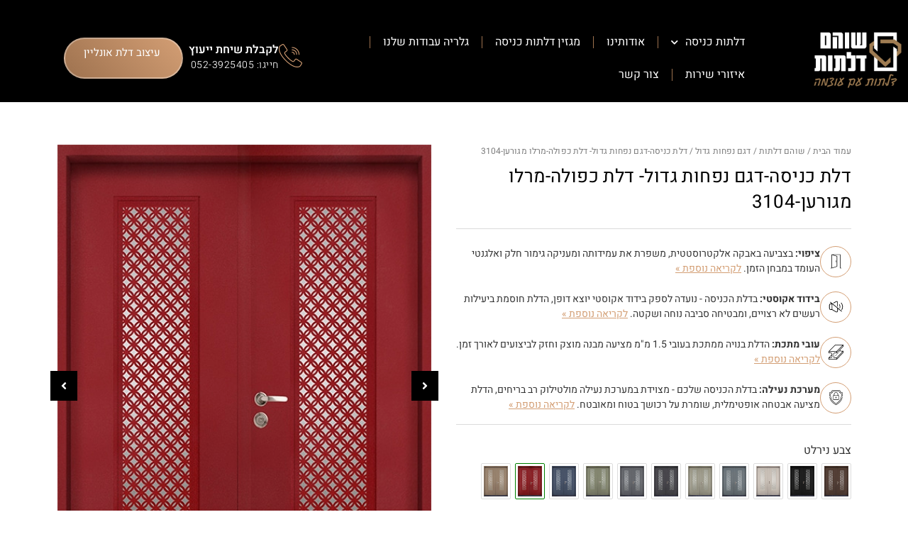

--- FILE ---
content_type: text/html; charset=UTF-8
request_url: https://shoham-doors.com/product/%D7%A9%D7%95%D7%94%D7%9D-%D7%93%D7%9C%D7%AA%D7%95%D7%AA/%D7%93%D7%92%D7%9D-%D7%A0%D7%A4%D7%97%D7%95%D7%AA-%D7%92%D7%93%D7%95%D7%9C/%D7%93%D7%9C%D7%AA-%D7%9B%D7%A0%D7%99%D7%A1%D7%94-%D7%93%D7%92%D7%9D-%D7%A0%D7%A4%D7%97%D7%95%D7%AA-%D7%92%D7%93%D7%95%D7%9C-%D7%9E%D7%A8%D7%9C%D7%95-%D7%9E%D7%92%D7%95%D7%A8%D7%A2%D7%9F-3104/
body_size: 41660
content:
<!doctype html>
<html dir="rtl" lang="he-IL">
<head>
	<meta charset="UTF-8">
	<meta name="viewport" content="width=device-width, initial-scale=1">
	<link rel="profile" href="https://gmpg.org/xfn/11">
	<meta name='robots' content='index, follow, max-image-preview:large, max-snippet:-1, max-video-preview:-1' />
	<style>img:is([sizes="auto" i], [sizes^="auto," i]) { contain-intrinsic-size: 3000px 1500px }</style>
	
	<!-- This site is optimized with the Yoast SEO Premium plugin v25.2 (Yoast SEO v26.1.1) - https://yoast.com/wordpress/plugins/seo/ -->
	<title>דלת כניסה-דגם נפחות גדול- דלת כפולה-מרלו מגורען-3104 - שוהם דלתות</title>
	<link rel="canonical" href="https://shoham-doors.com/product/שוהם-דלתות/דגם-נפחות-גדול/דלת-כניסה-דגם-נפחות-גדול-מרלו-מגורען-3104/" />
	<meta property="og:locale" content="he_IL" />
	<meta property="og:type" content="article" />
	<meta property="og:title" content="דלת כניסה-דגם נפחות גדול- דלת כפולה-מרלו מגורען-3104" />
	<meta property="og:url" content="https://shoham-doors.com/product/שוהם-דלתות/דגם-נפחות-גדול/דלת-כניסה-דגם-נפחות-גדול-מרלו-מגורען-3104/" />
	<meta property="og:site_name" content="שוהם דלתות" />
	<meta property="article:modified_time" content="2025-01-09T11:59:47+00:00" />
	<meta property="og:image" content="https://shoham-doors.com/wp-content/uploads/2023/06/דגם-נפחות-גדול-דלת-כפולה-צבע-מרלו-מגרעון-3014.jpg" />
	<meta property="og:image:width" content="500" />
	<meta property="og:image:height" content="630" />
	<meta property="og:image:type" content="image/jpeg" />
	<meta name="twitter:card" content="summary_large_image" />
	<meta name="twitter:label1" content="זמן קריאה מוערך" />
	<meta name="twitter:data1" content="דקה1" />
	<script type="application/ld+json" class="yoast-schema-graph">{"@context":"https://schema.org","@graph":[{"@type":"WebPage","@id":"https://shoham-doors.com/product/%d7%a9%d7%95%d7%94%d7%9d-%d7%93%d7%9c%d7%aa%d7%95%d7%aa/%d7%93%d7%92%d7%9d-%d7%a0%d7%a4%d7%97%d7%95%d7%aa-%d7%92%d7%93%d7%95%d7%9c/%d7%93%d7%9c%d7%aa-%d7%9b%d7%a0%d7%99%d7%a1%d7%94-%d7%93%d7%92%d7%9d-%d7%a0%d7%a4%d7%97%d7%95%d7%aa-%d7%92%d7%93%d7%95%d7%9c-%d7%9e%d7%a8%d7%9c%d7%95-%d7%9e%d7%92%d7%95%d7%a8%d7%a2%d7%9f-3104/","url":"https://shoham-doors.com/product/%d7%a9%d7%95%d7%94%d7%9d-%d7%93%d7%9c%d7%aa%d7%95%d7%aa/%d7%93%d7%92%d7%9d-%d7%a0%d7%a4%d7%97%d7%95%d7%aa-%d7%92%d7%93%d7%95%d7%9c/%d7%93%d7%9c%d7%aa-%d7%9b%d7%a0%d7%99%d7%a1%d7%94-%d7%93%d7%92%d7%9d-%d7%a0%d7%a4%d7%97%d7%95%d7%aa-%d7%92%d7%93%d7%95%d7%9c-%d7%9e%d7%a8%d7%9c%d7%95-%d7%9e%d7%92%d7%95%d7%a8%d7%a2%d7%9f-3104/","name":"דלת כניסה-דגם נפחות גדול- דלת כפולה-מרלו מגורען-3104 - שוהם דלתות","isPartOf":{"@id":"https://shoham-doors.com/#website"},"primaryImageOfPage":{"@id":"https://shoham-doors.com/product/%d7%a9%d7%95%d7%94%d7%9d-%d7%93%d7%9c%d7%aa%d7%95%d7%aa/%d7%93%d7%92%d7%9d-%d7%a0%d7%a4%d7%97%d7%95%d7%aa-%d7%92%d7%93%d7%95%d7%9c/%d7%93%d7%9c%d7%aa-%d7%9b%d7%a0%d7%99%d7%a1%d7%94-%d7%93%d7%92%d7%9d-%d7%a0%d7%a4%d7%97%d7%95%d7%aa-%d7%92%d7%93%d7%95%d7%9c-%d7%9e%d7%a8%d7%9c%d7%95-%d7%9e%d7%92%d7%95%d7%a8%d7%a2%d7%9f-3104/#primaryimage"},"image":{"@id":"https://shoham-doors.com/product/%d7%a9%d7%95%d7%94%d7%9d-%d7%93%d7%9c%d7%aa%d7%95%d7%aa/%d7%93%d7%92%d7%9d-%d7%a0%d7%a4%d7%97%d7%95%d7%aa-%d7%92%d7%93%d7%95%d7%9c/%d7%93%d7%9c%d7%aa-%d7%9b%d7%a0%d7%99%d7%a1%d7%94-%d7%93%d7%92%d7%9d-%d7%a0%d7%a4%d7%97%d7%95%d7%aa-%d7%92%d7%93%d7%95%d7%9c-%d7%9e%d7%a8%d7%9c%d7%95-%d7%9e%d7%92%d7%95%d7%a8%d7%a2%d7%9f-3104/#primaryimage"},"thumbnailUrl":"https://shoham-doors.com/wp-content/uploads/2023/06/דגם-נפחות-גדול-דלת-כפולה-צבע-מרלו-מגרעון-3014.jpg","datePublished":"2023-08-01T08:58:24+00:00","dateModified":"2025-01-09T11:59:47+00:00","breadcrumb":{"@id":"https://shoham-doors.com/product/%d7%a9%d7%95%d7%94%d7%9d-%d7%93%d7%9c%d7%aa%d7%95%d7%aa/%d7%93%d7%92%d7%9d-%d7%a0%d7%a4%d7%97%d7%95%d7%aa-%d7%92%d7%93%d7%95%d7%9c/%d7%93%d7%9c%d7%aa-%d7%9b%d7%a0%d7%99%d7%a1%d7%94-%d7%93%d7%92%d7%9d-%d7%a0%d7%a4%d7%97%d7%95%d7%aa-%d7%92%d7%93%d7%95%d7%9c-%d7%9e%d7%a8%d7%9c%d7%95-%d7%9e%d7%92%d7%95%d7%a8%d7%a2%d7%9f-3104/#breadcrumb"},"inLanguage":"he-IL","potentialAction":[{"@type":"ReadAction","target":["https://shoham-doors.com/product/%d7%a9%d7%95%d7%94%d7%9d-%d7%93%d7%9c%d7%aa%d7%95%d7%aa/%d7%93%d7%92%d7%9d-%d7%a0%d7%a4%d7%97%d7%95%d7%aa-%d7%92%d7%93%d7%95%d7%9c/%d7%93%d7%9c%d7%aa-%d7%9b%d7%a0%d7%99%d7%a1%d7%94-%d7%93%d7%92%d7%9d-%d7%a0%d7%a4%d7%97%d7%95%d7%aa-%d7%92%d7%93%d7%95%d7%9c-%d7%9e%d7%a8%d7%9c%d7%95-%d7%9e%d7%92%d7%95%d7%a8%d7%a2%d7%9f-3104/"]}]},{"@type":"ImageObject","inLanguage":"he-IL","@id":"https://shoham-doors.com/product/%d7%a9%d7%95%d7%94%d7%9d-%d7%93%d7%9c%d7%aa%d7%95%d7%aa/%d7%93%d7%92%d7%9d-%d7%a0%d7%a4%d7%97%d7%95%d7%aa-%d7%92%d7%93%d7%95%d7%9c/%d7%93%d7%9c%d7%aa-%d7%9b%d7%a0%d7%99%d7%a1%d7%94-%d7%93%d7%92%d7%9d-%d7%a0%d7%a4%d7%97%d7%95%d7%aa-%d7%92%d7%93%d7%95%d7%9c-%d7%9e%d7%a8%d7%9c%d7%95-%d7%9e%d7%92%d7%95%d7%a8%d7%a2%d7%9f-3104/#primaryimage","url":"https://shoham-doors.com/wp-content/uploads/2023/06/דגם-נפחות-גדול-דלת-כפולה-צבע-מרלו-מגרעון-3014.jpg","contentUrl":"https://shoham-doors.com/wp-content/uploads/2023/06/דגם-נפחות-גדול-דלת-כפולה-צבע-מרלו-מגרעון-3014.jpg","width":500,"height":630},{"@type":"BreadcrumbList","@id":"https://shoham-doors.com/product/%d7%a9%d7%95%d7%94%d7%9d-%d7%93%d7%9c%d7%aa%d7%95%d7%aa/%d7%93%d7%92%d7%9d-%d7%a0%d7%a4%d7%97%d7%95%d7%aa-%d7%92%d7%93%d7%95%d7%9c/%d7%93%d7%9c%d7%aa-%d7%9b%d7%a0%d7%99%d7%a1%d7%94-%d7%93%d7%92%d7%9d-%d7%a0%d7%a4%d7%97%d7%95%d7%aa-%d7%92%d7%93%d7%95%d7%9c-%d7%9e%d7%a8%d7%9c%d7%95-%d7%9e%d7%92%d7%95%d7%a8%d7%a2%d7%9f-3104/#breadcrumb","itemListElement":[{"@type":"ListItem","position":1,"name":"דף הבית","item":"https://shoham-doors.com/"},{"@type":"ListItem","position":2,"name":"מוצרים","item":"https://shoham-doors.com/shop/"},{"@type":"ListItem","position":3,"name":"דלת כניסה-דגם נפחות גדול- דלת כפולה-מרלו מגורען-3104"}]},{"@type":"WebSite","@id":"https://shoham-doors.com/#website","url":"https://shoham-doors.com/","name":"‫shoham-doors.com","description":"שוהם דלתות","publisher":{"@id":"https://shoham-doors.com/#organization"},"potentialAction":[{"@type":"SearchAction","target":{"@type":"EntryPoint","urlTemplate":"https://shoham-doors.com/?s={search_term_string}"},"query-input":{"@type":"PropertyValueSpecification","valueRequired":true,"valueName":"search_term_string"}}],"inLanguage":"he-IL"},{"@type":"Organization","@id":"https://shoham-doors.com/#organization","name":"‫shoham doors","url":"https://shoham-doors.com/","logo":{"@type":"ImageObject","inLanguage":"he-IL","@id":"https://shoham-doors.com/#/schema/logo/image/","url":"https://shoham-doors.com/wp-content/uploads/2023/07/cropped-Untitled-2-1.png84987989-1.png","contentUrl":"https://shoham-doors.com/wp-content/uploads/2023/07/cropped-Untitled-2-1.png84987989-1.png","width":512,"height":512,"caption":"‫shoham doors"},"image":{"@id":"https://shoham-doors.com/#/schema/logo/image/"}}]}</script>
	<!-- / Yoast SEO Premium plugin. -->


<link rel='dns-prefetch' href='//cdn.enable.co.il' />
<link rel='dns-prefetch' href='//www.googletagmanager.com' />
<link rel='dns-prefetch' href='//pagead2.googlesyndication.com' />
<link rel="alternate" type="application/rss+xml" title="שוהם דלתות &laquo; פיד‏" href="https://shoham-doors.com/feed/" />
<link rel="alternate" type="application/rss+xml" title="שוהם דלתות &laquo; פיד תגובות‏" href="https://shoham-doors.com/comments/feed/" />
<script>
window._wpemojiSettings = {"baseUrl":"https:\/\/s.w.org\/images\/core\/emoji\/16.0.1\/72x72\/","ext":".png","svgUrl":"https:\/\/s.w.org\/images\/core\/emoji\/16.0.1\/svg\/","svgExt":".svg","source":{"concatemoji":"https:\/\/shoham-doors.com\/wp-includes\/js\/wp-emoji-release.min.js?ver=6.8.3"}};
/*! This file is auto-generated */
!function(s,n){var o,i,e;function c(e){try{var t={supportTests:e,timestamp:(new Date).valueOf()};sessionStorage.setItem(o,JSON.stringify(t))}catch(e){}}function p(e,t,n){e.clearRect(0,0,e.canvas.width,e.canvas.height),e.fillText(t,0,0);var t=new Uint32Array(e.getImageData(0,0,e.canvas.width,e.canvas.height).data),a=(e.clearRect(0,0,e.canvas.width,e.canvas.height),e.fillText(n,0,0),new Uint32Array(e.getImageData(0,0,e.canvas.width,e.canvas.height).data));return t.every(function(e,t){return e===a[t]})}function u(e,t){e.clearRect(0,0,e.canvas.width,e.canvas.height),e.fillText(t,0,0);for(var n=e.getImageData(16,16,1,1),a=0;a<n.data.length;a++)if(0!==n.data[a])return!1;return!0}function f(e,t,n,a){switch(t){case"flag":return n(e,"\ud83c\udff3\ufe0f\u200d\u26a7\ufe0f","\ud83c\udff3\ufe0f\u200b\u26a7\ufe0f")?!1:!n(e,"\ud83c\udde8\ud83c\uddf6","\ud83c\udde8\u200b\ud83c\uddf6")&&!n(e,"\ud83c\udff4\udb40\udc67\udb40\udc62\udb40\udc65\udb40\udc6e\udb40\udc67\udb40\udc7f","\ud83c\udff4\u200b\udb40\udc67\u200b\udb40\udc62\u200b\udb40\udc65\u200b\udb40\udc6e\u200b\udb40\udc67\u200b\udb40\udc7f");case"emoji":return!a(e,"\ud83e\udedf")}return!1}function g(e,t,n,a){var r="undefined"!=typeof WorkerGlobalScope&&self instanceof WorkerGlobalScope?new OffscreenCanvas(300,150):s.createElement("canvas"),o=r.getContext("2d",{willReadFrequently:!0}),i=(o.textBaseline="top",o.font="600 32px Arial",{});return e.forEach(function(e){i[e]=t(o,e,n,a)}),i}function t(e){var t=s.createElement("script");t.src=e,t.defer=!0,s.head.appendChild(t)}"undefined"!=typeof Promise&&(o="wpEmojiSettingsSupports",i=["flag","emoji"],n.supports={everything:!0,everythingExceptFlag:!0},e=new Promise(function(e){s.addEventListener("DOMContentLoaded",e,{once:!0})}),new Promise(function(t){var n=function(){try{var e=JSON.parse(sessionStorage.getItem(o));if("object"==typeof e&&"number"==typeof e.timestamp&&(new Date).valueOf()<e.timestamp+604800&&"object"==typeof e.supportTests)return e.supportTests}catch(e){}return null}();if(!n){if("undefined"!=typeof Worker&&"undefined"!=typeof OffscreenCanvas&&"undefined"!=typeof URL&&URL.createObjectURL&&"undefined"!=typeof Blob)try{var e="postMessage("+g.toString()+"("+[JSON.stringify(i),f.toString(),p.toString(),u.toString()].join(",")+"));",a=new Blob([e],{type:"text/javascript"}),r=new Worker(URL.createObjectURL(a),{name:"wpTestEmojiSupports"});return void(r.onmessage=function(e){c(n=e.data),r.terminate(),t(n)})}catch(e){}c(n=g(i,f,p,u))}t(n)}).then(function(e){for(var t in e)n.supports[t]=e[t],n.supports.everything=n.supports.everything&&n.supports[t],"flag"!==t&&(n.supports.everythingExceptFlag=n.supports.everythingExceptFlag&&n.supports[t]);n.supports.everythingExceptFlag=n.supports.everythingExceptFlag&&!n.supports.flag,n.DOMReady=!1,n.readyCallback=function(){n.DOMReady=!0}}).then(function(){return e}).then(function(){var e;n.supports.everything||(n.readyCallback(),(e=n.source||{}).concatemoji?t(e.concatemoji):e.wpemoji&&e.twemoji&&(t(e.twemoji),t(e.wpemoji)))}))}((window,document),window._wpemojiSettings);
</script>
<style id='wp-emoji-styles-inline-css'>

	img.wp-smiley, img.emoji {
		display: inline !important;
		border: none !important;
		box-shadow: none !important;
		height: 1em !important;
		width: 1em !important;
		margin: 0 0.07em !important;
		vertical-align: -0.1em !important;
		background: none !important;
		padding: 0 !important;
	}
</style>
<link rel='stylesheet' id='wp-block-library-rtl-css' href='https://shoham-doors.com/wp-includes/css/dist/block-library/style-rtl.min.css?ver=6.8.3' media='all' />
<style id='global-styles-inline-css'>
:root{--wp--preset--aspect-ratio--square: 1;--wp--preset--aspect-ratio--4-3: 4/3;--wp--preset--aspect-ratio--3-4: 3/4;--wp--preset--aspect-ratio--3-2: 3/2;--wp--preset--aspect-ratio--2-3: 2/3;--wp--preset--aspect-ratio--16-9: 16/9;--wp--preset--aspect-ratio--9-16: 9/16;--wp--preset--color--black: #000000;--wp--preset--color--cyan-bluish-gray: #abb8c3;--wp--preset--color--white: #ffffff;--wp--preset--color--pale-pink: #f78da7;--wp--preset--color--vivid-red: #cf2e2e;--wp--preset--color--luminous-vivid-orange: #ff6900;--wp--preset--color--luminous-vivid-amber: #fcb900;--wp--preset--color--light-green-cyan: #7bdcb5;--wp--preset--color--vivid-green-cyan: #00d084;--wp--preset--color--pale-cyan-blue: #8ed1fc;--wp--preset--color--vivid-cyan-blue: #0693e3;--wp--preset--color--vivid-purple: #9b51e0;--wp--preset--gradient--vivid-cyan-blue-to-vivid-purple: linear-gradient(135deg,rgba(6,147,227,1) 0%,rgb(155,81,224) 100%);--wp--preset--gradient--light-green-cyan-to-vivid-green-cyan: linear-gradient(135deg,rgb(122,220,180) 0%,rgb(0,208,130) 100%);--wp--preset--gradient--luminous-vivid-amber-to-luminous-vivid-orange: linear-gradient(135deg,rgba(252,185,0,1) 0%,rgba(255,105,0,1) 100%);--wp--preset--gradient--luminous-vivid-orange-to-vivid-red: linear-gradient(135deg,rgba(255,105,0,1) 0%,rgb(207,46,46) 100%);--wp--preset--gradient--very-light-gray-to-cyan-bluish-gray: linear-gradient(135deg,rgb(238,238,238) 0%,rgb(169,184,195) 100%);--wp--preset--gradient--cool-to-warm-spectrum: linear-gradient(135deg,rgb(74,234,220) 0%,rgb(151,120,209) 20%,rgb(207,42,186) 40%,rgb(238,44,130) 60%,rgb(251,105,98) 80%,rgb(254,248,76) 100%);--wp--preset--gradient--blush-light-purple: linear-gradient(135deg,rgb(255,206,236) 0%,rgb(152,150,240) 100%);--wp--preset--gradient--blush-bordeaux: linear-gradient(135deg,rgb(254,205,165) 0%,rgb(254,45,45) 50%,rgb(107,0,62) 100%);--wp--preset--gradient--luminous-dusk: linear-gradient(135deg,rgb(255,203,112) 0%,rgb(199,81,192) 50%,rgb(65,88,208) 100%);--wp--preset--gradient--pale-ocean: linear-gradient(135deg,rgb(255,245,203) 0%,rgb(182,227,212) 50%,rgb(51,167,181) 100%);--wp--preset--gradient--electric-grass: linear-gradient(135deg,rgb(202,248,128) 0%,rgb(113,206,126) 100%);--wp--preset--gradient--midnight: linear-gradient(135deg,rgb(2,3,129) 0%,rgb(40,116,252) 100%);--wp--preset--font-size--small: 13px;--wp--preset--font-size--medium: 20px;--wp--preset--font-size--large: 36px;--wp--preset--font-size--x-large: 42px;--wp--preset--spacing--20: 0.44rem;--wp--preset--spacing--30: 0.67rem;--wp--preset--spacing--40: 1rem;--wp--preset--spacing--50: 1.5rem;--wp--preset--spacing--60: 2.25rem;--wp--preset--spacing--70: 3.38rem;--wp--preset--spacing--80: 5.06rem;--wp--preset--shadow--natural: 6px 6px 9px rgba(0, 0, 0, 0.2);--wp--preset--shadow--deep: 12px 12px 50px rgba(0, 0, 0, 0.4);--wp--preset--shadow--sharp: 6px 6px 0px rgba(0, 0, 0, 0.2);--wp--preset--shadow--outlined: 6px 6px 0px -3px rgba(255, 255, 255, 1), 6px 6px rgba(0, 0, 0, 1);--wp--preset--shadow--crisp: 6px 6px 0px rgba(0, 0, 0, 1);}:root { --wp--style--global--content-size: 800px;--wp--style--global--wide-size: 1200px; }:where(body) { margin: 0; }.wp-site-blocks > .alignleft { float: left; margin-right: 2em; }.wp-site-blocks > .alignright { float: right; margin-left: 2em; }.wp-site-blocks > .aligncenter { justify-content: center; margin-left: auto; margin-right: auto; }:where(.wp-site-blocks) > * { margin-block-start: 24px; margin-block-end: 0; }:where(.wp-site-blocks) > :first-child { margin-block-start: 0; }:where(.wp-site-blocks) > :last-child { margin-block-end: 0; }:root { --wp--style--block-gap: 24px; }:root :where(.is-layout-flow) > :first-child{margin-block-start: 0;}:root :where(.is-layout-flow) > :last-child{margin-block-end: 0;}:root :where(.is-layout-flow) > *{margin-block-start: 24px;margin-block-end: 0;}:root :where(.is-layout-constrained) > :first-child{margin-block-start: 0;}:root :where(.is-layout-constrained) > :last-child{margin-block-end: 0;}:root :where(.is-layout-constrained) > *{margin-block-start: 24px;margin-block-end: 0;}:root :where(.is-layout-flex){gap: 24px;}:root :where(.is-layout-grid){gap: 24px;}.is-layout-flow > .alignleft{float: left;margin-inline-start: 0;margin-inline-end: 2em;}.is-layout-flow > .alignright{float: right;margin-inline-start: 2em;margin-inline-end: 0;}.is-layout-flow > .aligncenter{margin-left: auto !important;margin-right: auto !important;}.is-layout-constrained > .alignleft{float: left;margin-inline-start: 0;margin-inline-end: 2em;}.is-layout-constrained > .alignright{float: right;margin-inline-start: 2em;margin-inline-end: 0;}.is-layout-constrained > .aligncenter{margin-left: auto !important;margin-right: auto !important;}.is-layout-constrained > :where(:not(.alignleft):not(.alignright):not(.alignfull)){max-width: var(--wp--style--global--content-size);margin-left: auto !important;margin-right: auto !important;}.is-layout-constrained > .alignwide{max-width: var(--wp--style--global--wide-size);}body .is-layout-flex{display: flex;}.is-layout-flex{flex-wrap: wrap;align-items: center;}.is-layout-flex > :is(*, div){margin: 0;}body .is-layout-grid{display: grid;}.is-layout-grid > :is(*, div){margin: 0;}body{padding-top: 0px;padding-right: 0px;padding-bottom: 0px;padding-left: 0px;}a:where(:not(.wp-element-button)){text-decoration: underline;}:root :where(.wp-element-button, .wp-block-button__link){background-color: #32373c;border-width: 0;color: #fff;font-family: inherit;font-size: inherit;line-height: inherit;padding: calc(0.667em + 2px) calc(1.333em + 2px);text-decoration: none;}.has-black-color{color: var(--wp--preset--color--black) !important;}.has-cyan-bluish-gray-color{color: var(--wp--preset--color--cyan-bluish-gray) !important;}.has-white-color{color: var(--wp--preset--color--white) !important;}.has-pale-pink-color{color: var(--wp--preset--color--pale-pink) !important;}.has-vivid-red-color{color: var(--wp--preset--color--vivid-red) !important;}.has-luminous-vivid-orange-color{color: var(--wp--preset--color--luminous-vivid-orange) !important;}.has-luminous-vivid-amber-color{color: var(--wp--preset--color--luminous-vivid-amber) !important;}.has-light-green-cyan-color{color: var(--wp--preset--color--light-green-cyan) !important;}.has-vivid-green-cyan-color{color: var(--wp--preset--color--vivid-green-cyan) !important;}.has-pale-cyan-blue-color{color: var(--wp--preset--color--pale-cyan-blue) !important;}.has-vivid-cyan-blue-color{color: var(--wp--preset--color--vivid-cyan-blue) !important;}.has-vivid-purple-color{color: var(--wp--preset--color--vivid-purple) !important;}.has-black-background-color{background-color: var(--wp--preset--color--black) !important;}.has-cyan-bluish-gray-background-color{background-color: var(--wp--preset--color--cyan-bluish-gray) !important;}.has-white-background-color{background-color: var(--wp--preset--color--white) !important;}.has-pale-pink-background-color{background-color: var(--wp--preset--color--pale-pink) !important;}.has-vivid-red-background-color{background-color: var(--wp--preset--color--vivid-red) !important;}.has-luminous-vivid-orange-background-color{background-color: var(--wp--preset--color--luminous-vivid-orange) !important;}.has-luminous-vivid-amber-background-color{background-color: var(--wp--preset--color--luminous-vivid-amber) !important;}.has-light-green-cyan-background-color{background-color: var(--wp--preset--color--light-green-cyan) !important;}.has-vivid-green-cyan-background-color{background-color: var(--wp--preset--color--vivid-green-cyan) !important;}.has-pale-cyan-blue-background-color{background-color: var(--wp--preset--color--pale-cyan-blue) !important;}.has-vivid-cyan-blue-background-color{background-color: var(--wp--preset--color--vivid-cyan-blue) !important;}.has-vivid-purple-background-color{background-color: var(--wp--preset--color--vivid-purple) !important;}.has-black-border-color{border-color: var(--wp--preset--color--black) !important;}.has-cyan-bluish-gray-border-color{border-color: var(--wp--preset--color--cyan-bluish-gray) !important;}.has-white-border-color{border-color: var(--wp--preset--color--white) !important;}.has-pale-pink-border-color{border-color: var(--wp--preset--color--pale-pink) !important;}.has-vivid-red-border-color{border-color: var(--wp--preset--color--vivid-red) !important;}.has-luminous-vivid-orange-border-color{border-color: var(--wp--preset--color--luminous-vivid-orange) !important;}.has-luminous-vivid-amber-border-color{border-color: var(--wp--preset--color--luminous-vivid-amber) !important;}.has-light-green-cyan-border-color{border-color: var(--wp--preset--color--light-green-cyan) !important;}.has-vivid-green-cyan-border-color{border-color: var(--wp--preset--color--vivid-green-cyan) !important;}.has-pale-cyan-blue-border-color{border-color: var(--wp--preset--color--pale-cyan-blue) !important;}.has-vivid-cyan-blue-border-color{border-color: var(--wp--preset--color--vivid-cyan-blue) !important;}.has-vivid-purple-border-color{border-color: var(--wp--preset--color--vivid-purple) !important;}.has-vivid-cyan-blue-to-vivid-purple-gradient-background{background: var(--wp--preset--gradient--vivid-cyan-blue-to-vivid-purple) !important;}.has-light-green-cyan-to-vivid-green-cyan-gradient-background{background: var(--wp--preset--gradient--light-green-cyan-to-vivid-green-cyan) !important;}.has-luminous-vivid-amber-to-luminous-vivid-orange-gradient-background{background: var(--wp--preset--gradient--luminous-vivid-amber-to-luminous-vivid-orange) !important;}.has-luminous-vivid-orange-to-vivid-red-gradient-background{background: var(--wp--preset--gradient--luminous-vivid-orange-to-vivid-red) !important;}.has-very-light-gray-to-cyan-bluish-gray-gradient-background{background: var(--wp--preset--gradient--very-light-gray-to-cyan-bluish-gray) !important;}.has-cool-to-warm-spectrum-gradient-background{background: var(--wp--preset--gradient--cool-to-warm-spectrum) !important;}.has-blush-light-purple-gradient-background{background: var(--wp--preset--gradient--blush-light-purple) !important;}.has-blush-bordeaux-gradient-background{background: var(--wp--preset--gradient--blush-bordeaux) !important;}.has-luminous-dusk-gradient-background{background: var(--wp--preset--gradient--luminous-dusk) !important;}.has-pale-ocean-gradient-background{background: var(--wp--preset--gradient--pale-ocean) !important;}.has-electric-grass-gradient-background{background: var(--wp--preset--gradient--electric-grass) !important;}.has-midnight-gradient-background{background: var(--wp--preset--gradient--midnight) !important;}.has-small-font-size{font-size: var(--wp--preset--font-size--small) !important;}.has-medium-font-size{font-size: var(--wp--preset--font-size--medium) !important;}.has-large-font-size{font-size: var(--wp--preset--font-size--large) !important;}.has-x-large-font-size{font-size: var(--wp--preset--font-size--x-large) !important;}
:root :where(.wp-block-pullquote){font-size: 1.5em;line-height: 1.6;}
</style>
<link rel='stylesheet' id='woocommerce-catalog-mode-css' href='https://shoham-doors.com/wp-content/plugins/woocommerce-catalog-mode/public/css/woocommerce-catalog-mode-public.css?ver=1.8.6' media='all' />
<link rel='stylesheet' id='photoswipe-css' href='https://shoham-doors.com/wp-content/plugins/woocommerce/assets/css/photoswipe/photoswipe.min.css?ver=10.2.3' media='all' />
<link rel='stylesheet' id='photoswipe-default-skin-css' href='https://shoham-doors.com/wp-content/plugins/woocommerce/assets/css/photoswipe/default-skin/default-skin.min.css?ver=10.2.3' media='all' />
<link rel='stylesheet' id='woocommerce-layout-rtl-css' href='https://shoham-doors.com/wp-content/plugins/woocommerce/assets/css/woocommerce-layout-rtl.css?ver=10.2.3' media='all' />
<link rel='stylesheet' id='woocommerce-smallscreen-rtl-css' href='https://shoham-doors.com/wp-content/plugins/woocommerce/assets/css/woocommerce-smallscreen-rtl.css?ver=10.2.3' media='only screen and (max-width: 768px)' />
<link rel='stylesheet' id='woocommerce-general-rtl-css' href='https://shoham-doors.com/wp-content/plugins/woocommerce/assets/css/woocommerce-rtl.css?ver=10.2.3' media='all' />
<style id='woocommerce-inline-inline-css'>
.woocommerce form .form-row .required { visibility: visible; }
</style>
<link rel='stylesheet' id='wpc-general-css' href='https://shoham-doors.com/wp-content/plugins/wp-configurator-pro/assets/frontend/css/general.css?ver=3.5.10' media='all' />
<link rel='stylesheet' id='wpc-icon-css' href='https://shoham-doors.com/wp-content/plugins/wp-configurator-pro/assets/icon/wpc-icon.css?ver=3.5' media='all' />
<link rel='stylesheet' id='wpc-frontend-css' href='https://shoham-doors.com/wp-content/plugins/wp-configurator-pro/assets/frontend/css/frontend.css?ver=3.4.4' media='all' />
<link rel='stylesheet' id='wactc_style-css' href='https://shoham-doors.com/wp-content/plugins/woo-add-to-cart-text-change/css/style.css?ver=1.0' media='all' />
<link rel='stylesheet' id='wpclv-frontend-css' href='https://shoham-doors.com/wp-content/plugins/wpc-linked-variation-premium/assets/css/frontend.css?ver=4.3.1' media='all' />
<link rel='stylesheet' id='brands-styles-css' href='https://shoham-doors.com/wp-content/plugins/woocommerce/assets/css/brands.css?ver=10.2.3' media='all' />
<link rel='stylesheet' id='hello-elementor-theme-style-css' href='https://shoham-doors.com/wp-content/themes/hello-elementor/theme.min.css?ver=3.2.1' media='all' />
<link rel='stylesheet' id='hello-elementor-header-footer-css' href='https://shoham-doors.com/wp-content/themes/hello-elementor/header-footer.min.css?ver=3.2.1' media='all' />
<link rel='stylesheet' id='mediaelement-css' href='https://shoham-doors.com/wp-includes/js/mediaelement/mediaelementplayer-legacy.min.css?ver=4.2.17' media='all' />
<link rel='stylesheet' id='jet-woo-product-gallery-css' href='https://shoham-doors.com/wp-content/plugins/jet-woo-product-gallery/assets/css/jet-woo-product-gallery.css?ver=2.1.16' media='all' />
<link rel='stylesheet' id='pglm_frontend-css' href='https://shoham-doors.com/wp-content/plugins/jwb-products-grid-load-more-main/assets/css/frontend.css?ver=1.2.0' media='all' />
<link rel='stylesheet' id='elementor-frontend-css' href='https://shoham-doors.com/wp-content/plugins/elementor/assets/css/frontend-rtl.min.css?ver=3.32.2' media='all' />
<link rel='stylesheet' id='widget-spacer-css' href='https://shoham-doors.com/wp-content/plugins/elementor/assets/css/widget-spacer-rtl.min.css?ver=3.32.2' media='all' />
<link rel='stylesheet' id='widget-nav-menu-css' href='https://shoham-doors.com/wp-content/plugins/elementor-pro/assets/css/widget-nav-menu-rtl.min.css?ver=3.32.1' media='all' />
<link rel='stylesheet' id='widget-icon-box-css' href='https://shoham-doors.com/wp-content/plugins/elementor/assets/css/widget-icon-box-rtl.min.css?ver=3.32.2' media='all' />
<link rel='stylesheet' id='widget-image-css' href='https://shoham-doors.com/wp-content/plugins/elementor/assets/css/widget-image-rtl.min.css?ver=3.32.2' media='all' />
<link rel='stylesheet' id='e-sticky-css' href='https://shoham-doors.com/wp-content/plugins/elementor-pro/assets/css/modules/sticky.min.css?ver=3.32.1' media='all' />
<link rel='stylesheet' id='widget-heading-css' href='https://shoham-doors.com/wp-content/plugins/elementor/assets/css/widget-heading-rtl.min.css?ver=3.32.2' media='all' />
<link rel='stylesheet' id='widget-divider-css' href='https://shoham-doors.com/wp-content/plugins/elementor/assets/css/widget-divider-rtl.min.css?ver=3.32.2' media='all' />
<link rel='stylesheet' id='widget-icon-list-css' href='https://shoham-doors.com/wp-content/plugins/elementor/assets/css/widget-icon-list-rtl.min.css?ver=3.32.2' media='all' />
<link rel='stylesheet' id='widget-posts-css' href='https://shoham-doors.com/wp-content/plugins/elementor-pro/assets/css/widget-posts-rtl.min.css?ver=3.32.1' media='all' />
<link rel='stylesheet' id='widget-social-icons-css' href='https://shoham-doors.com/wp-content/plugins/elementor/assets/css/widget-social-icons-rtl.min.css?ver=3.32.2' media='all' />
<link rel='stylesheet' id='e-apple-webkit-css' href='https://shoham-doors.com/wp-content/plugins/elementor/assets/css/conditionals/apple-webkit.min.css?ver=3.32.2' media='all' />
<link rel='stylesheet' id='widget-form-css' href='https://shoham-doors.com/wp-content/plugins/elementor-pro/assets/css/widget-form-rtl.min.css?ver=3.32.1' media='all' />
<link rel='stylesheet' id='elementor-icons-css' href='https://shoham-doors.com/wp-content/plugins/elementor/assets/lib/eicons/css/elementor-icons.min.css?ver=5.44.0' media='all' />
<link rel='stylesheet' id='elementor-post-14327-css' href='https://shoham-doors.com/wp-content/uploads/elementor/css/post-14327.css?ver=1769157998' media='all' />
<link rel='stylesheet' id='jet-tricks-frontend-css' href='https://shoham-doors.com/wp-content/plugins/jet-tricks/assets/css/jet-tricks-frontend.css?ver=1.4.9' media='all' />
<link rel='stylesheet' id='font-awesome-5-all-css' href='https://shoham-doors.com/wp-content/plugins/elementor/assets/lib/font-awesome/css/all.min.css?ver=3.32.2' media='all' />
<link rel='stylesheet' id='font-awesome-4-shim-css' href='https://shoham-doors.com/wp-content/plugins/elementor/assets/lib/font-awesome/css/v4-shims.min.css?ver=3.32.2' media='all' />
<link rel='stylesheet' id='elementor-post-23628-css' href='https://shoham-doors.com/wp-content/uploads/elementor/css/post-23628.css?ver=1769157998' media='all' />
<link rel='stylesheet' id='jet-woo-builder-css' href='https://shoham-doors.com/wp-content/plugins/jet-woo-builder/assets/css/frontend.css?ver=2.1.12' media='all' />
<style id='jet-woo-builder-inline-css'>
@font-face {
				font-family: "WooCommerce";
				font-weight: normal;
				font-style: normal;
				src: url("https://shoham-doors.com/wp-content/plugins/woocommerce/assets/fonts/WooCommerce.eot");
				src: url("https://shoham-doors.com/wp-content/plugins/woocommerce/assets/fonts/WooCommerce.eot?#iefix") format("embedded-opentype"),
					 url("https://shoham-doors.com/wp-content/plugins/woocommerce/assets/fonts/WooCommerce.woff") format("woff"),
					 url("https://shoham-doors.com/wp-content/plugins/woocommerce/assets/fonts/WooCommerce.ttf") format("truetype"),
					 url("https://shoham-doors.com/wp-content/plugins/woocommerce/assets/fonts/WooCommerce.svg#WooCommerce") format("svg");
			}
</style>
<link rel='stylesheet' id='elementor-icons-shared-0-css' href='https://shoham-doors.com/wp-content/plugins/elementor/assets/lib/font-awesome/css/fontawesome.min.css?ver=5.15.3' media='all' />
<link rel='stylesheet' id='elementor-icons-fa-solid-css' href='https://shoham-doors.com/wp-content/plugins/elementor/assets/lib/font-awesome/css/solid.min.css?ver=5.15.3' media='all' />
<link rel='stylesheet' id='jet-woo-builder-frontend-font-css' href='https://shoham-doors.com/wp-content/plugins/jet-woo-builder/assets/css/lib/jetwoobuilder-frontend-font/css/jetwoobuilder-frontend-font.css?ver=2.1.12' media='all' />
<link rel='stylesheet' id='elementor-post-20171-css' href='https://shoham-doors.com/wp-content/uploads/elementor/css/post-20171.css?ver=1769157998' media='all' />
<link rel='stylesheet' id='elementor-post-24410-css' href='https://shoham-doors.com/wp-content/uploads/elementor/css/post-24410.css?ver=1769158290' media='all' />
<link rel='stylesheet' id='orbisius_ct_hello_elementor_child_theme_parent_style-css' href='https://shoham-doors.com/wp-content/themes/hello-elementor/style.css?ver=1736636688' media='all' />
<link rel='stylesheet' id='orbisius_ct_hello_elementor_child_theme_parent_style_child_style-css' href='https://shoham-doors.com/wp-content/themes/hello-elementor-child-theme/style.css?ver=1716892609' media='all' />
<link rel='stylesheet' id='elementor-gf-local-roboto-css' href='https://shoham-doors.com/wp-content/uploads/elementor/google-fonts/css/roboto.css?ver=1742513649' media='all' />
<link rel='stylesheet' id='elementor-gf-local-robotoslab-css' href='https://shoham-doors.com/wp-content/uploads/elementor/google-fonts/css/robotoslab.css?ver=1742513651' media='all' />
<link rel='stylesheet' id='elementor-gf-local-karantina-css' href='https://shoham-doors.com/wp-content/uploads/elementor/google-fonts/css/karantina.css?ver=1742513651' media='all' />
<link rel='stylesheet' id='elementor-gf-local-heebo-css' href='https://shoham-doors.com/wp-content/uploads/elementor/google-fonts/css/heebo.css?ver=1742513653' media='all' />
<link rel='stylesheet' id='elementor-icons-fa-regular-css' href='https://shoham-doors.com/wp-content/plugins/elementor/assets/lib/font-awesome/css/regular.min.css?ver=5.15.3' media='all' />
<link rel='stylesheet' id='elementor-icons-fa-brands-css' href='https://shoham-doors.com/wp-content/plugins/elementor/assets/lib/font-awesome/css/brands.min.css?ver=5.15.3' media='all' />
<script src="https://shoham-doors.com/wp-includes/js/jquery/jquery.min.js?ver=3.7.1" id="jquery-core-js"></script>
<script src="https://shoham-doors.com/wp-includes/js/jquery/jquery-migrate.min.js?ver=3.4.1" id="jquery-migrate-js"></script>
<script src="https://shoham-doors.com/wp-content/plugins/woocommerce/assets/js/jquery-blockui/jquery.blockUI.min.js?ver=2.7.0-wc.10.2.3" id="jquery-blockui-js" defer data-wp-strategy="defer"></script>
<script id="wc-add-to-cart-js-extra">
var wc_add_to_cart_params = {"ajax_url":"\/wp-admin\/admin-ajax.php","wc_ajax_url":"\/?wc-ajax=%%endpoint%%","i18n_view_cart":"\u05de\u05e2\u05d1\u05e8 \u05dc\u05e1\u05dc \u05d4\u05e7\u05e0\u05d9\u05d5\u05ea","cart_url":"","is_cart":"","cart_redirect_after_add":"no"};
</script>
<script src="https://shoham-doors.com/wp-content/plugins/woocommerce/assets/js/frontend/add-to-cart.min.js?ver=10.2.3" id="wc-add-to-cart-js" defer data-wp-strategy="defer"></script>
<script src="https://shoham-doors.com/wp-content/plugins/woocommerce/assets/js/zoom/jquery.zoom.min.js?ver=1.7.21-wc.10.2.3" id="zoom-js" defer data-wp-strategy="defer"></script>
<script src="https://shoham-doors.com/wp-content/plugins/woocommerce/assets/js/flexslider/jquery.flexslider.min.js?ver=2.7.2-wc.10.2.3" id="flexslider-js" defer data-wp-strategy="defer"></script>
<script src="https://shoham-doors.com/wp-content/plugins/woocommerce/assets/js/photoswipe/photoswipe.min.js?ver=4.1.1-wc.10.2.3" id="photoswipe-js" defer data-wp-strategy="defer"></script>
<script src="https://shoham-doors.com/wp-content/plugins/woocommerce/assets/js/photoswipe/photoswipe-ui-default.min.js?ver=4.1.1-wc.10.2.3" id="photoswipe-ui-default-js" defer data-wp-strategy="defer"></script>
<script id="wc-single-product-js-extra">
var wc_single_product_params = {"i18n_required_rating_text":"\u05d1\u05d7\u05e8 \u05d3\u05d9\u05e8\u05d5\u05d2","i18n_rating_options":["1 \u05de\u05ea\u05d5\u05da 5 \u05db\u05d5\u05db\u05d1\u05d9\u05dd","2 \u05de\u05ea\u05d5\u05da 5 \u05db\u05d5\u05db\u05d1\u05d9\u05dd","3 \u05de\u05ea\u05d5\u05da 5 \u05db\u05d5\u05db\u05d1\u05d9\u05dd","4 \u05de\u05ea\u05d5\u05da 5 \u05db\u05d5\u05db\u05d1\u05d9\u05dd","5 \u05de\u05ea\u05d5\u05da 5 \u05db\u05d5\u05db\u05d1\u05d9\u05dd"],"i18n_product_gallery_trigger_text":"\u05dc\u05d4\u05e6\u05d9\u05d2 \u05d0\u05ea \u05d2\u05dc\u05e8\u05d9\u05d9\u05ea \u05d4\u05ea\u05de\u05d5\u05e0\u05d5\u05ea \u05e2\u05dc \u05de\u05e1\u05da \u05de\u05dc\u05d0","review_rating_required":"yes","flexslider":{"rtl":true,"animation":"slide","smoothHeight":true,"directionNav":false,"controlNav":"thumbnails","slideshow":false,"animationSpeed":500,"animationLoop":false,"allowOneSlide":false},"zoom_enabled":"1","zoom_options":[],"photoswipe_enabled":"1","photoswipe_options":{"shareEl":false,"closeOnScroll":false,"history":false,"hideAnimationDuration":0,"showAnimationDuration":0},"flexslider_enabled":"1"};
</script>
<script src="https://shoham-doors.com/wp-content/plugins/woocommerce/assets/js/frontend/single-product.min.js?ver=10.2.3" id="wc-single-product-js" defer data-wp-strategy="defer"></script>
<script src="https://shoham-doors.com/wp-content/plugins/woocommerce/assets/js/js-cookie/js.cookie.min.js?ver=2.1.4-wc.10.2.3" id="js-cookie-js" defer data-wp-strategy="defer"></script>
<script id="woocommerce-js-extra">
var woocommerce_params = {"ajax_url":"\/wp-admin\/admin-ajax.php","wc_ajax_url":"\/?wc-ajax=%%endpoint%%","i18n_password_show":"\u05dc\u05d4\u05e6\u05d9\u05d2 \u05e1\u05d9\u05e1\u05de\u05d4","i18n_password_hide":"\u05dc\u05d4\u05e1\u05ea\u05d9\u05e8 \u05e1\u05d9\u05e1\u05de\u05d4"};
</script>
<script src="https://shoham-doors.com/wp-content/plugins/woocommerce/assets/js/frontend/woocommerce.min.js?ver=10.2.3" id="woocommerce-js" defer data-wp-strategy="defer"></script>
<script src="https://shoham-doors.com/wp-content/plugins/wpc-linked-variation-premium/assets/libs/tippy/popper.min.js?ver=4.3.1" id="popper-js"></script>
<script src="https://shoham-doors.com/wp-content/plugins/wpc-linked-variation-premium/assets/libs/tippy/tippy-bundle.umd.min.js?ver=4.3.1" id="tippy-js"></script>
<script src="https://shoham-doors.com/wp-content/plugins/elementor/assets/lib/font-awesome/js/v4-shims.min.js?ver=3.32.2" id="font-awesome-4-shim-js"></script>
<link rel="https://api.w.org/" href="https://shoham-doors.com/wp-json/" /><link rel="alternate" title="JSON" type="application/json" href="https://shoham-doors.com/wp-json/wp/v2/product/19269" /><link rel="EditURI" type="application/rsd+xml" title="RSD" href="https://shoham-doors.com/xmlrpc.php?rsd" />
<meta name="generator" content="WordPress 6.8.3" />
<meta name="generator" content="WooCommerce 10.2.3" />
<link rel='shortlink' href='https://shoham-doors.com/?p=19269' />
<link rel="alternate" title="oEmbed (JSON)" type="application/json+oembed" href="https://shoham-doors.com/wp-json/oembed/1.0/embed?url=https%3A%2F%2Fshoham-doors.com%2Fproduct%2F%25d7%25a9%25d7%2595%25d7%2594%25d7%259d-%25d7%2593%25d7%259c%25d7%25aa%25d7%2595%25d7%25aa%2F%25d7%2593%25d7%2592%25d7%259d-%25d7%25a0%25d7%25a4%25d7%2597%25d7%2595%25d7%25aa-%25d7%2592%25d7%2593%25d7%2595%25d7%259c%2F%25d7%2593%25d7%259c%25d7%25aa-%25d7%259b%25d7%25a0%25d7%2599%25d7%25a1%25d7%2594-%25d7%2593%25d7%2592%25d7%259d-%25d7%25a0%25d7%25a4%25d7%2597%25d7%2595%25d7%25aa-%25d7%2592%25d7%2593%25d7%2595%25d7%259c-%25d7%259e%25d7%25a8%25d7%259c%25d7%2595-%25d7%259e%25d7%2592%25d7%2595%25d7%25a8%25d7%25a2%25d7%259f-3104%2F" />
<link rel="alternate" title="oEmbed (XML)" type="text/xml+oembed" href="https://shoham-doors.com/wp-json/oembed/1.0/embed?url=https%3A%2F%2Fshoham-doors.com%2Fproduct%2F%25d7%25a9%25d7%2595%25d7%2594%25d7%259d-%25d7%2593%25d7%259c%25d7%25aa%25d7%2595%25d7%25aa%2F%25d7%2593%25d7%2592%25d7%259d-%25d7%25a0%25d7%25a4%25d7%2597%25d7%2595%25d7%25aa-%25d7%2592%25d7%2593%25d7%2595%25d7%259c%2F%25d7%2593%25d7%259c%25d7%25aa-%25d7%259b%25d7%25a0%25d7%2599%25d7%25a1%25d7%2594-%25d7%2593%25d7%2592%25d7%259d-%25d7%25a0%25d7%25a4%25d7%2597%25d7%2595%25d7%25aa-%25d7%2592%25d7%2593%25d7%2595%25d7%259c-%25d7%259e%25d7%25a8%25d7%259c%25d7%2595-%25d7%259e%25d7%2592%25d7%2595%25d7%25a8%25d7%25a2%25d7%259f-3104%2F&#038;format=xml" />
<meta name="generator" content="Site Kit by Google 1.170.0" />			<style type="text/css">
				:root {--wpc-body-bg: #ffffff; --wpc-title-color: #000000; --wpc-content-color: #dd9933; --wpc-link-color: #1e73be; --wpc-link-hover-color: #2271a3; --wpc-primary-btn-bg: #ffffff; --wpc-primary-btn-color: #000000; --wpc-primary-btn-border-color: #000000; --wpc-primary-btn-hover-bg: #dd3333; --wpc-primary-btn-hover-color: #eeee22; --wpc-secondary-btn-bg: #ffffff; --wpc-secondary-btn-color: #000000; --wpc-secondary-btn-border-color: #dd9933; --wpc-secondary-btn-hover-bg: #000000; --wpc-secondary-btn-hover-color: #00873f; --wpc-label-color: #000000; --wpc-placeholder-color: #dd3333; --wpc-input-color: #eeee22; --wpc-input-bg: #81d742; --wpc-input-border-color: #000000; --wpc-floating-icon-color: #dd3333; --wpc-floating-icon-hover-color: #81d742; --wpc-preview-slider-nav-color: #ababaf; --wpc-preview-slider-nav-bg: #0a0a1a; --wpc-preview-slider-nav-hover-color: #ababaf; --wpc-preview-slider-nav-hover-bg: #0a0a1a; --wpc-preview-slider-nav-active-color: #fff; --wpc-preview-slider-nav-active-bg: #00f1ff; --wpc-hotspot-bg: #fff; --wpc-hotspot-color: #28303d; --wpc-active-hotspot-bg: #fff; --wpc-active-hotspot-color: #0041ff; --wpc-hotspot-tooltip-bg: #fff; --wpc-hotspot-tooltip-box-shadow: #00000029; --wpc-hotspot-tooltip-title-color: #28303d; --wpc-hotspot-tooltip-description-color: #39414d; --wpc-floating-popup-bg: #dd3333; --wpc-partial-popup-bg: #dd9933; --wpc-full-popup-bg: #000000; --wpc-center-overflow-popup-bg: #1e73be; --wpc-popup-close-icon-color: #eeee22; --wpc-popup-close-icon-bg: #000000; --wpc-flyin-bg: #fff; --wpc-flyin-close-icon-color: #fff; --wpc-flyin-close-icon-bg: #28303d; --wpc-share-icon-dimension: 800px; --wpc-share-icon-line-height: 56px; --wpc-share-icon-border-radius: 50px; --wpc-share-icon-spacing: 10px; --wpc-share-label-color: #39414d; --wpc-facebook-color: #fff; --wpc-facebook-bg: #347cba; --wpc-twitter-color: #fff; --wpc-twitter-bg: #1ebcd0; --wpc-linkedin-color: #fff; --wpc-linkedin-bg: #108ac6; --wpc-pinterest-color: #fff; --wpc-pinterest-bg: #d32f1e; --wpc-reddit-color: #fff; --wpc-reddit-bg: #FF5700; --wpc-copy-link-color: #fff; --wpc-copy-link-bg: #7dc03a; --wpc-inspiration-main-title-color: #28303d; --wpc-inspiration-tab-menu-bg: #f2f2f2; --wpc-inspiration-tab-menu-color: #28303d; --wpc-inspiration-tab-menu-hover-bg: #f2f2f2; --wpc-inspiration-tab-menu-hover-color: #28303d; --wpc-inspiration-tab-menu-active-bg: #666; --wpc-inspiration-tab-menu-active-color: #fff; --wpc-inspiration-list-title-color: #28303d; --wpc-inspiration-list-desc-color: #39414d; --wpc-inspiration-list-price-color: #39414d; --wpc-inspiration-admin-icon-color: #312e36; --wpc-inspiration-admin-icon-bg: #f1f1f1; --wpc-summary-title-color: #28303d; --wpc-summary-list-title-color: #28303d; --wpc-summary-child-list-color: #312e36; --wpc-summary-child-list-separator-color: #a2a2a2; --wpc-summary-price-color: #989898; --wpc-summary-border-color: #cccccc; --wpc-summary-total-title-color: #28303d; --wpc-summary-total-price-color: #28303d; --wpc-total-price-title-color: #28303d; --wpc-total-price-color: #28303d; --wpc-get-quote-title-color: #28303d; --wpc-controls-group-title-color: #28303d; --wpc-controls-sub-group-title-color: #28303d; --wpc-control-title-bg: #eee; --wpc-active-control-title-bg: #d2d2d2; --wpc-controls-group-desc-color: #39414d; --wpc-controls-sub-group-desc-color: #39414d; --wpc-controls-label-color: #39414d; --wpc-controls-border-color: #fff; --wpc-active-controls-border-color: #999; --wpc-active-controls-box-shadow-color: #9a9a9a; --wpc-control-lists-bg: #fff; --wpc-controls-tooltip-bg: #fff; --wpc-controls-tooltip-color: #39414d; --wpc-control-toggle-icon-color: #39414d; --wpc-control-separator-color: #e8e3e3; --wpc-popover-control-header-bg: #eeeeee; --wpc-popover-control-header-back-icon-color: #28303d; --wpc-popover-control-footer-bg: #eeeeee; --wpc-popover-cancel-btn-bg: #312e36; --wpc-popover-cancel-btn-color: #fff; --wpc-header-background-color: transparent; --wpc-header-element-price-color: #28303d; --wpc-header-element-icon-color: #312e36; --wpc-header-element-icon-bg: #f1f1f1; --wpc-header-menu-color: #222; --wpc-sub-menu-bg: #fff; --wpc-sub-menu-wrapper-border-color: #f2f2f2; --wpc-sub-menu-wrapper-boxshadow-color: #f2f2f2; --wpc-moblie-menu-color: #ababaf; --wpc-moblie-menu-trigger-color: #39414d; --wpc-moblie-menu-border-color: rgba(215, 215, 236, 0.2); --wpc-description-tooltip-icon-color: #39414d; --wpc-description-tooltip-bg: #fff; --wpc-description-tooltip-box-shadow: rgb(0 0 0 / 20%); --wpc-description-tooltip-color: #28303d; --wpc-primary-font: Adamina; --wpc-secondary-font: Adamina; --wpc-icon-width: 100px; --wpc-icon-height: 100px; --wpc-popover-icon-width: 100px; --wpc-popover-icon-height: 100px; --wpc-group-icon-width: 100px; --wpc-group-icon-height: 100px; --wpc-sub-group-icon-width: 100px; --wpc-sub-group-icon-height: 100px; --wpc-vogue-skin-icon-width: 150px; --wpc-vogue-skin-icon-height: 150px; --wpc-vogue-skin-group-icon-width: 80px; --wpc-vogue-skin-group-icon-height: 80px; --wpc-vogue-skin-sub-group-icon-width: 150px; --wpc-vogue-skin-sub-group-icon-height: 150px;}			</style>
			<!-- Google site verification - Google for WooCommerce -->
<meta name="google-site-verification" content="I4YJX1Ie_0fQSC2Bk271TL7kkP6dI0Io8G6ZhpzHZGU" />
	<noscript><style>.woocommerce-product-gallery{ opacity: 1 !important; }</style></noscript>
	
<!-- Google AdSense meta tags added by Site Kit -->
<meta name="google-adsense-platform-account" content="ca-host-pub-2644536267352236">
<meta name="google-adsense-platform-domain" content="sitekit.withgoogle.com">
<!-- End Google AdSense meta tags added by Site Kit -->
<meta name="generator" content="Elementor 3.32.2; features: additional_custom_breakpoints; settings: css_print_method-external, google_font-enabled, font_display-auto">
			<style>
				.e-con.e-parent:nth-of-type(n+4):not(.e-lazyloaded):not(.e-no-lazyload),
				.e-con.e-parent:nth-of-type(n+4):not(.e-lazyloaded):not(.e-no-lazyload) * {
					background-image: none !important;
				}
				@media screen and (max-height: 1024px) {
					.e-con.e-parent:nth-of-type(n+3):not(.e-lazyloaded):not(.e-no-lazyload),
					.e-con.e-parent:nth-of-type(n+3):not(.e-lazyloaded):not(.e-no-lazyload) * {
						background-image: none !important;
					}
				}
				@media screen and (max-height: 640px) {
					.e-con.e-parent:nth-of-type(n+2):not(.e-lazyloaded):not(.e-no-lazyload),
					.e-con.e-parent:nth-of-type(n+2):not(.e-lazyloaded):not(.e-no-lazyload) * {
						background-image: none !important;
					}
				}
			</style>
			
<!-- Google AdSense snippet added by Site Kit -->
<script async src="https://pagead2.googlesyndication.com/pagead/js/adsbygoogle.js?client=ca-pub-7719487686001965&amp;host=ca-host-pub-2644536267352236" crossorigin="anonymous"></script>

<!-- End Google AdSense snippet added by Site Kit -->
<!-- Google Tag Manager -->
<script>(function(w,d,s,l,i){w[l]=w[l]||[];w[l].push({'gtm.start':
new Date().getTime(),event:'gtm.js'});var f=d.getElementsByTagName(s)[0],
j=d.createElement(s),dl=l!='dataLayer'?'&l='+l:'';j.async=true;j.src=
'https://www.googletagmanager.com/gtm.js?id='+i+dl;f.parentNode.insertBefore(j,f);
})(window,document,'script','dataLayer','GTM-NPRFZ2VM');</script>
<!-- End Google Tag Manager --><link rel="icon" href="https://shoham-doors.com/wp-content/uploads/2023/05/Untitled-2-100x100.png" sizes="32x32" />
<link rel="icon" href="https://shoham-doors.com/wp-content/uploads/2023/05/Untitled-2.png" sizes="192x192" />
<link rel="apple-touch-icon" href="https://shoham-doors.com/wp-content/uploads/2023/05/Untitled-2.png" />
<meta name="msapplication-TileImage" content="https://shoham-doors.com/wp-content/uploads/2023/05/Untitled-2.png" />
<style type="text/css">.woocommerce-cart-form .product-price, .woocommerce-cart-form .product-subtotal{ display: none; }.product .price, .price, .woocommerce-mini-cart__total, .woocommerce-Price-amount, .price-wrapper {
						display:none !important;
					}</style>		<style id="wp-custom-css">
			.elementor-15412 .elementor-element.elementor-element-763adf61 {
    width: 100%!important;
    max-width: 100%!important;
    --container-widget-width: 100%!important;
    display: flex!important;
    justify-content: center!important;
}

#pojo-a11y-toolbar .pojo-a11y-toolbar-toggle a {
    font-size: 16px;
    background: #000000!important;
    border-bottom-right-radius: 50px!important;
    border-top-right-radius: 50px!important;
}

.elementor-15412 .elementor-element.elementor-element-763adf61 .price {
    display: flex!important;
    align-items: center!important;
}

.wcpf-box-item {
    width: 150px!important;
}

.price::before {
    text-decoration: none!important;
    font-size: 15px!important;
    color: #333333!important;
    content: 'החל מ:'!important;
    padding-left: 3px!important;
    font-weight: 600!important;
}

div.quantity, .quick-view.wd-action-btn.wd-style-icon.wd-quick-view-icon, .wd-wishlist-btn.wd-action-btn.wd-style-icon.wd-wishlist-icon, .archive h3.wd-entities-title, .wd-tltp .wd-tooltip-label {
    display: none!important;
}

.single_add_to_cart_button {
    width: 30%;
}

.whb-color-light:not(.whb-with-bg) {
    background-color: #000000!important;
}

body:not(.single-product) .whb-overcontent:not(.whb-sticked) .whb-row:not(.whb-with-bg) {
    background-color: transparent!important;
}

@media only screen and (min-width: 600px) {
    .archive .main-page-wrapper .container {
        max-width: 70%!important;
    }

    .archive h3.wd-entities-title {
        text-align: center;
        font-size: 16px!important;
        font-weight: 600;
    }

    .wd-action-btn.wd-style-icon .button, .wd-action-btn.wd-style-icon .button:hover {
        min-height: unset;
        color: white;
        padding: 5px 50px;
        width: 100%;
        background-color: black!important;
    }

    .wd-add-cart-icon>a:before {
        content: "לרכישה";
    }

    .wd-action-btn>a:before {
        font-family: unset!important;
    }
}

.shop-content-area .elementor-heading-title {
    font-weight: 700;
}		</style>
		</head>
<body class="rtl wp-singular product-template-default single single-product postid-19269 wp-embed-responsive wp-theme-hello-elementor wp-child-theme-hello-elementor-child-theme theme-hello-elementor woocommerce woocommerce-page woocommerce-no-js wpc-3.5.10 wpc-config-loading  wpc- wpc-configure-not-clicked elementor-default elementor-template-full-width elementor-kit-14327 elementor-page-24410">
<!-- Google Tag Manager (noscript) -->
<noscript><iframe src="https://www.googletagmanager.com/ns.html?id=GTM-NPRFZ2VM"
height="0" width="0" style="display:none;visibility:hidden"></iframe></noscript>
<!-- End Google Tag Manager (noscript) -->


<a class="skip-link screen-reader-text" href="#content">דלג לתוכן</a>

		<header data-elementor-type="header" data-elementor-id="23628" class="elementor elementor-23628 elementor-location-header" data-elementor-post-type="elementor_library">
					<section class="elementor-section elementor-top-section elementor-element elementor-element-8901e4b elementor-section-boxed elementor-section-height-default elementor-section-height-default" data-id="8901e4b" data-element_type="section">
						<div class="elementor-container elementor-column-gap-default">
					<div class="elementor-column elementor-col-100 elementor-top-column elementor-element elementor-element-6789b44" data-id="6789b44" data-element_type="column">
			<div class="elementor-widget-wrap elementor-element-populated">
						<div class="elementor-element elementor-element-f1b0d61 elementor-widget elementor-widget-spacer" data-id="f1b0d61" data-element_type="widget" data-widget_type="spacer.default">
				<div class="elementor-widget-container">
							<div class="elementor-spacer">
			<div class="elementor-spacer-inner"></div>
		</div>
						</div>
				</div>
					</div>
		</div>
					</div>
		</section>
				<section class="elementor-section elementor-top-section elementor-element elementor-element-de8ce29 elementor-hidden-desktop elementor-hidden-tablet elementor-section-boxed elementor-section-height-default elementor-section-height-default" data-id="de8ce29" data-element_type="section" data-settings="{&quot;background_background&quot;:&quot;classic&quot;,&quot;sticky&quot;:&quot;top&quot;,&quot;sticky_on&quot;:[&quot;desktop&quot;,&quot;tablet&quot;,&quot;mobile&quot;],&quot;sticky_offset&quot;:0,&quot;sticky_effects_offset&quot;:0,&quot;sticky_anchor_link_offset&quot;:0}">
						<div class="elementor-container elementor-column-gap-default">
					<div class="elementor-column elementor-col-33 elementor-top-column elementor-element elementor-element-8b7657c" data-id="8b7657c" data-element_type="column">
			<div class="elementor-widget-wrap elementor-element-populated">
						<div class="elementor-element elementor-element-b36fba3 elementor-widget__width-initial elementor-nav-menu--stretch elementor-nav-menu--dropdown-tablet elementor-nav-menu__text-align-aside elementor-nav-menu--toggle elementor-nav-menu--burger elementor-widget elementor-widget-nav-menu" data-id="b36fba3" data-element_type="widget" data-settings="{&quot;submenu_icon&quot;:{&quot;value&quot;:&quot;&lt;i class=\&quot;fas fa-chevron-down\&quot; aria-hidden=\&quot;true\&quot;&gt;&lt;\/i&gt;&quot;,&quot;library&quot;:&quot;fa-solid&quot;},&quot;full_width&quot;:&quot;stretch&quot;,&quot;layout&quot;:&quot;horizontal&quot;,&quot;toggle&quot;:&quot;burger&quot;}" data-widget_type="nav-menu.default">
				<div class="elementor-widget-container">
								<nav aria-label="תפריט" class="elementor-nav-menu--main elementor-nav-menu__container elementor-nav-menu--layout-horizontal e--pointer-underline e--animation-fade">
				<ul id="menu-1-b36fba3" class="elementor-nav-menu"><li class="menu-item menu-item-type-taxonomy menu-item-object-product_cat menu-item-has-children menu-item-22508"><a href="https://shoham-doors.com/product-category/%d7%93%d7%9c%d7%aa%d7%95%d7%aa-%d7%9b%d7%a0%d7%99%d7%a1%d7%94-%d7%9e%d7%a2%d7%95%d7%a6%d7%91%d7%95%d7%aa/" class="elementor-item">דלתות כניסה</a>
<ul class="sub-menu elementor-nav-menu--dropdown">
	<li class="menu-item menu-item-type-taxonomy menu-item-object-product_cat menu-item-27688"><a href="https://shoham-doors.com/product-category/%d7%93%d7%9c%d7%aa%d7%95%d7%aa-%d7%9b%d7%a0%d7%99%d7%a1%d7%94-%d7%9e%d7%a2%d7%95%d7%a6%d7%91%d7%95%d7%aa/%d7%93%d7%9c%d7%aa%d7%95%d7%aa-%d7%9b%d7%a0%d7%99%d7%a1%d7%94-%d7%9e%d7%a2%d7%95%d7%a6%d7%91%d7%95%d7%aa-%d7%97%d7%9c%d7%95%d7%a0%d7%95%d7%aa-%d7%95%d7%a1%d7%95%d7%a8%d7%92%d7%99%d7%9d/" class="elementor-sub-item">דלתות כניסה עם חלונות סורגים</a></li>
	<li class="menu-item menu-item-type-taxonomy menu-item-object-product_cat menu-item-22783"><a href="https://shoham-doors.com/product-category/%d7%97%d7%99%d7%a4%d7%95%d7%99-%d7%91%d7%a1%d7%92%d7%a0%d7%95%d7%9f-%d7%94%d7%99%d7%98%d7%a7/" class="elementor-sub-item">חיפוי בסגנון הייטק</a></li>
	<li class="menu-item menu-item-type-taxonomy menu-item-object-product_cat menu-item-22784"><a href="https://shoham-doors.com/product-category/%d7%97%d7%99%d7%a4%d7%95%d7%99-%d7%a2%d7%a5-%d7%a6%d7%99%d7%a4%d7%95%d7%99-%d7%a4%d7%95%d7%a8%d7%a0%d7%99%d7%a8/" class="elementor-sub-item">חיפוי עץ</a></li>
	<li class="menu-item menu-item-type-taxonomy menu-item-object-product_cat menu-item-22785"><a href="https://shoham-doors.com/product-category/%d7%93%d7%9c%d7%aa%d7%95%d7%aa-%d7%9b%d7%a0%d7%99%d7%a1%d7%94-%d7%9e%d7%a2%d7%95%d7%a6%d7%91%d7%95%d7%aa/%d7%a1%d7%95%d7%a8%d7%92%d7%99%d7%9d-%d7%91%d7%97%d7%99%d7%aa%d7%95%d7%9a-%d7%9c%d7%99%d7%99%d7%96%d7%a8/" class="elementor-sub-item">סורגים בחיתוך לייזר</a></li>
	<li class="menu-item menu-item-type-taxonomy menu-item-object-product_cat menu-item-22786"><a href="https://shoham-doors.com/product-category/%d7%93%d7%9c%d7%aa%d7%95%d7%aa-%d7%9b%d7%a0%d7%99%d7%a1%d7%94-%d7%9e%d7%a2%d7%95%d7%a6%d7%91%d7%95%d7%aa/%d7%93%d7%9c%d7%aa%d7%95%d7%aa-%d7%9b%d7%a0%d7%99%d7%a1%d7%94-%d7%90%d7%9c%d7%9e%d7%a0%d7%98%d7%99%d7%9d-%d7%93%d7%a7%d7%95%d7%a8%d7%98%d7%99%d7%91%d7%99%d7%99%d7%9d/" class="elementor-sub-item">דלתות כניסה מעוצבות עם אלמנטים דקורטיביים</a></li>
	<li class="menu-item menu-item-type-taxonomy menu-item-object-product_cat menu-item-23399"><a href="https://shoham-doors.com/product-category/%d7%a8%d7%91-%d7%91%d7%a8%d7%99%d7%97-%d7%93%d7%9c%d7%aa%d7%95%d7%aa-%d7%9b%d7%a0%d7%99%d7%a1%d7%94/" class="elementor-sub-item">רב בריח דלתות כניסה</a></li>
	<li class="menu-item menu-item-type-taxonomy menu-item-object-product_cat menu-item-23396"><a href="https://shoham-doors.com/product-category/%d7%93%d7%9c%d7%aa%d7%95%d7%aa-%d7%9b%d7%a0%d7%99%d7%a1%d7%94-%d7%9e%d7%a2%d7%95%d7%a6%d7%91%d7%95%d7%aa/%d7%93%d7%9c%d7%aa-%d7%90%d7%a7%d7%95%d7%a1%d7%98%d7%99%d7%aa/" class="elementor-sub-item">דלת אקוסטית</a></li>
	<li class="menu-item menu-item-type-taxonomy menu-item-object-product_cat menu-item-23398"><a href="https://shoham-doors.com/product-category/%d7%93%d7%9c%d7%aa%d7%95%d7%aa-%d7%9b%d7%a0%d7%99%d7%a1%d7%94-%d7%9e%d7%a2%d7%95%d7%a6%d7%91%d7%95%d7%aa/%d7%93%d7%9c%d7%aa%d7%95%d7%aa-%d7%9b%d7%a0%d7%99%d7%a1%d7%94-%d7%a4%d7%9c%d7%93%d7%9c%d7%aa-%d7%91%d7%9e%d7%97%d7%99%d7%a8-%d7%9e%d7%91%d7%a6%d7%a2/" class="elementor-sub-item">דלתות כניסה פלדלת במחיר מבצע</a></li>
	<li class="menu-item menu-item-type-taxonomy menu-item-object-product_cat menu-item-23397"><a href="https://shoham-doors.com/product-category/%d7%93%d7%9c%d7%aa%d7%95%d7%aa-%d7%9b%d7%a0%d7%99%d7%a1%d7%94-%d7%9e%d7%a2%d7%95%d7%a6%d7%91%d7%95%d7%aa/%d7%93%d7%9c%d7%aa%d7%95%d7%aa-%d7%91%d7%9e%d7%91%d7%a6%d7%a2/" class="elementor-sub-item">דלתות במבצע</a></li>
</ul>
</li>
<li class="menu-item menu-item-type-post_type menu-item-object-page menu-item-20553"><a href="https://shoham-doors.com/%d7%90%d7%95%d7%93%d7%95%d7%aa%d7%99%d7%a0%d7%95/" class="elementor-item">אודותינו</a></li>
<li class="menu-item menu-item-type-post_type menu-item-object-page menu-item-20578"><a href="https://shoham-doors.com/%d7%9e%d7%92%d7%96%d7%99%d7%9f-%d7%93%d7%9c%d7%aa%d7%95%d7%aa/" class="elementor-item">מגזין דלתות כניסה</a></li>
<li class="menu-item menu-item-type-post_type menu-item-object-page menu-item-27558"><a href="https://shoham-doors.com/%d7%92%d7%9c%d7%a8%d7%99%d7%94-%d7%a2%d7%91%d7%95%d7%93%d7%95%d7%aa-%d7%a9%d7%9c%d7%a0%d7%95/" class="elementor-item">גלריה עבודות שלנו</a></li>
<li class="menu-item menu-item-type-post_type menu-item-object-page menu-item-25750"><a href="https://shoham-doors.com/%d7%90%d7%99%d7%96%d7%95%d7%a8%d7%99-%d7%a9%d7%99%d7%a8%d7%95%d7%aa/" class="elementor-item">איזורי שירות</a></li>
<li class="menu-item menu-item-type-post_type menu-item-object-page menu-item-20552"><a href="https://shoham-doors.com/%d7%a6%d7%95%d7%a8-%d7%a7%d7%a9%d7%a8/" class="elementor-item">צור קשר</a></li>
</ul>			</nav>
					<div class="elementor-menu-toggle" role="button" tabindex="0" aria-label="כפתור פתיחת תפריט" aria-expanded="false">
			<span class="elementor-menu-toggle__icon--open"><svg xmlns="http://www.w3.org/2000/svg" id="Layer_1" height="512" viewBox="0 0 512 512" width="512"><g><g><path d="m473.1 106.1h-434.2c-7.8 0-14.1-6.3-14.1-14.1s6.3-14.1 14.1-14.1h434.3c7.8 0 14.1 6.3 14.1 14.1s-6.4 14.1-14.2 14.1z"></path></g><g><path d="m473.1 270.1h-434.2c-7.8 0-14.1-6.3-14.1-14.1s6.3-14.1 14.1-14.1h434.3c7.8 0 14.1 6.3 14.1 14.1s-6.4 14.1-14.2 14.1z"></path></g><g><path d="m473.1 434.1h-434.2c-7.8 0-14.1-6.3-14.1-14.1s6.3-14.1 14.1-14.1h434.3c7.8 0 14.1 6.3 14.1 14.1s-6.4 14.1-14.2 14.1z"></path></g></g></svg></span><i aria-hidden="true" role="presentation" class="elementor-menu-toggle__icon--close eicon-close"></i>		</div>
					<nav class="elementor-nav-menu--dropdown elementor-nav-menu__container" aria-hidden="true">
				<ul id="menu-2-b36fba3" class="elementor-nav-menu"><li class="menu-item menu-item-type-taxonomy menu-item-object-product_cat menu-item-has-children menu-item-22508"><a href="https://shoham-doors.com/product-category/%d7%93%d7%9c%d7%aa%d7%95%d7%aa-%d7%9b%d7%a0%d7%99%d7%a1%d7%94-%d7%9e%d7%a2%d7%95%d7%a6%d7%91%d7%95%d7%aa/" class="elementor-item" tabindex="-1">דלתות כניסה</a>
<ul class="sub-menu elementor-nav-menu--dropdown">
	<li class="menu-item menu-item-type-taxonomy menu-item-object-product_cat menu-item-27688"><a href="https://shoham-doors.com/product-category/%d7%93%d7%9c%d7%aa%d7%95%d7%aa-%d7%9b%d7%a0%d7%99%d7%a1%d7%94-%d7%9e%d7%a2%d7%95%d7%a6%d7%91%d7%95%d7%aa/%d7%93%d7%9c%d7%aa%d7%95%d7%aa-%d7%9b%d7%a0%d7%99%d7%a1%d7%94-%d7%9e%d7%a2%d7%95%d7%a6%d7%91%d7%95%d7%aa-%d7%97%d7%9c%d7%95%d7%a0%d7%95%d7%aa-%d7%95%d7%a1%d7%95%d7%a8%d7%92%d7%99%d7%9d/" class="elementor-sub-item" tabindex="-1">דלתות כניסה עם חלונות סורגים</a></li>
	<li class="menu-item menu-item-type-taxonomy menu-item-object-product_cat menu-item-22783"><a href="https://shoham-doors.com/product-category/%d7%97%d7%99%d7%a4%d7%95%d7%99-%d7%91%d7%a1%d7%92%d7%a0%d7%95%d7%9f-%d7%94%d7%99%d7%98%d7%a7/" class="elementor-sub-item" tabindex="-1">חיפוי בסגנון הייטק</a></li>
	<li class="menu-item menu-item-type-taxonomy menu-item-object-product_cat menu-item-22784"><a href="https://shoham-doors.com/product-category/%d7%97%d7%99%d7%a4%d7%95%d7%99-%d7%a2%d7%a5-%d7%a6%d7%99%d7%a4%d7%95%d7%99-%d7%a4%d7%95%d7%a8%d7%a0%d7%99%d7%a8/" class="elementor-sub-item" tabindex="-1">חיפוי עץ</a></li>
	<li class="menu-item menu-item-type-taxonomy menu-item-object-product_cat menu-item-22785"><a href="https://shoham-doors.com/product-category/%d7%93%d7%9c%d7%aa%d7%95%d7%aa-%d7%9b%d7%a0%d7%99%d7%a1%d7%94-%d7%9e%d7%a2%d7%95%d7%a6%d7%91%d7%95%d7%aa/%d7%a1%d7%95%d7%a8%d7%92%d7%99%d7%9d-%d7%91%d7%97%d7%99%d7%aa%d7%95%d7%9a-%d7%9c%d7%99%d7%99%d7%96%d7%a8/" class="elementor-sub-item" tabindex="-1">סורגים בחיתוך לייזר</a></li>
	<li class="menu-item menu-item-type-taxonomy menu-item-object-product_cat menu-item-22786"><a href="https://shoham-doors.com/product-category/%d7%93%d7%9c%d7%aa%d7%95%d7%aa-%d7%9b%d7%a0%d7%99%d7%a1%d7%94-%d7%9e%d7%a2%d7%95%d7%a6%d7%91%d7%95%d7%aa/%d7%93%d7%9c%d7%aa%d7%95%d7%aa-%d7%9b%d7%a0%d7%99%d7%a1%d7%94-%d7%90%d7%9c%d7%9e%d7%a0%d7%98%d7%99%d7%9d-%d7%93%d7%a7%d7%95%d7%a8%d7%98%d7%99%d7%91%d7%99%d7%99%d7%9d/" class="elementor-sub-item" tabindex="-1">דלתות כניסה מעוצבות עם אלמנטים דקורטיביים</a></li>
	<li class="menu-item menu-item-type-taxonomy menu-item-object-product_cat menu-item-23399"><a href="https://shoham-doors.com/product-category/%d7%a8%d7%91-%d7%91%d7%a8%d7%99%d7%97-%d7%93%d7%9c%d7%aa%d7%95%d7%aa-%d7%9b%d7%a0%d7%99%d7%a1%d7%94/" class="elementor-sub-item" tabindex="-1">רב בריח דלתות כניסה</a></li>
	<li class="menu-item menu-item-type-taxonomy menu-item-object-product_cat menu-item-23396"><a href="https://shoham-doors.com/product-category/%d7%93%d7%9c%d7%aa%d7%95%d7%aa-%d7%9b%d7%a0%d7%99%d7%a1%d7%94-%d7%9e%d7%a2%d7%95%d7%a6%d7%91%d7%95%d7%aa/%d7%93%d7%9c%d7%aa-%d7%90%d7%a7%d7%95%d7%a1%d7%98%d7%99%d7%aa/" class="elementor-sub-item" tabindex="-1">דלת אקוסטית</a></li>
	<li class="menu-item menu-item-type-taxonomy menu-item-object-product_cat menu-item-23398"><a href="https://shoham-doors.com/product-category/%d7%93%d7%9c%d7%aa%d7%95%d7%aa-%d7%9b%d7%a0%d7%99%d7%a1%d7%94-%d7%9e%d7%a2%d7%95%d7%a6%d7%91%d7%95%d7%aa/%d7%93%d7%9c%d7%aa%d7%95%d7%aa-%d7%9b%d7%a0%d7%99%d7%a1%d7%94-%d7%a4%d7%9c%d7%93%d7%9c%d7%aa-%d7%91%d7%9e%d7%97%d7%99%d7%a8-%d7%9e%d7%91%d7%a6%d7%a2/" class="elementor-sub-item" tabindex="-1">דלתות כניסה פלדלת במחיר מבצע</a></li>
	<li class="menu-item menu-item-type-taxonomy menu-item-object-product_cat menu-item-23397"><a href="https://shoham-doors.com/product-category/%d7%93%d7%9c%d7%aa%d7%95%d7%aa-%d7%9b%d7%a0%d7%99%d7%a1%d7%94-%d7%9e%d7%a2%d7%95%d7%a6%d7%91%d7%95%d7%aa/%d7%93%d7%9c%d7%aa%d7%95%d7%aa-%d7%91%d7%9e%d7%91%d7%a6%d7%a2/" class="elementor-sub-item" tabindex="-1">דלתות במבצע</a></li>
</ul>
</li>
<li class="menu-item menu-item-type-post_type menu-item-object-page menu-item-20553"><a href="https://shoham-doors.com/%d7%90%d7%95%d7%93%d7%95%d7%aa%d7%99%d7%a0%d7%95/" class="elementor-item" tabindex="-1">אודותינו</a></li>
<li class="menu-item menu-item-type-post_type menu-item-object-page menu-item-20578"><a href="https://shoham-doors.com/%d7%9e%d7%92%d7%96%d7%99%d7%9f-%d7%93%d7%9c%d7%aa%d7%95%d7%aa/" class="elementor-item" tabindex="-1">מגזין דלתות כניסה</a></li>
<li class="menu-item menu-item-type-post_type menu-item-object-page menu-item-27558"><a href="https://shoham-doors.com/%d7%92%d7%9c%d7%a8%d7%99%d7%94-%d7%a2%d7%91%d7%95%d7%93%d7%95%d7%aa-%d7%a9%d7%9c%d7%a0%d7%95/" class="elementor-item" tabindex="-1">גלריה עבודות שלנו</a></li>
<li class="menu-item menu-item-type-post_type menu-item-object-page menu-item-25750"><a href="https://shoham-doors.com/%d7%90%d7%99%d7%96%d7%95%d7%a8%d7%99-%d7%a9%d7%99%d7%a8%d7%95%d7%aa/" class="elementor-item" tabindex="-1">איזורי שירות</a></li>
<li class="menu-item menu-item-type-post_type menu-item-object-page menu-item-20552"><a href="https://shoham-doors.com/%d7%a6%d7%95%d7%a8-%d7%a7%d7%a9%d7%a8/" class="elementor-item" tabindex="-1">צור קשר</a></li>
</ul>			</nav>
						</div>
				</div>
				<div class="elementor-element elementor-element-2ff3322 elementor-position-right elementor-widget__width-initial elementor-mobile-position-right elementor-view-default elementor-widget elementor-widget-icon-box" data-id="2ff3322" data-element_type="widget" data-widget_type="icon-box.default">
				<div class="elementor-widget-container">
							<div class="elementor-icon-box-wrapper">

						<div class="elementor-icon-box-icon">
				<a href="tel:052-3925405" class="elementor-icon" tabindex="-1" aria-label="לקבלת שיחת ייעוץ">
				<svg xmlns="http://www.w3.org/2000/svg" xmlns:xlink="http://www.w3.org/1999/xlink" id="Capa_1" x="0px" y="0px" viewBox="0 0 512.076 512.076" style="enable-background:new 0 0 512.076 512.076;" xml:space="preserve"><g transform="translate(-1 -1)">	<g>		<g>			<path d="M499.639,396.039l-103.646-69.12c-13.153-8.701-30.784-5.838-40.508,6.579l-30.191,38.818    c-3.88,5.116-10.933,6.6-16.546,3.482l-5.743-3.166c-19.038-10.377-42.726-23.296-90.453-71.04s-60.672-71.45-71.049-90.453    l-3.149-5.743c-3.161-5.612-1.705-12.695,3.413-16.606l38.792-30.182c12.412-9.725,15.279-27.351,6.588-40.508l-69.12-103.646    C109.12,1.056,91.25-2.966,77.461,5.323L34.12,31.358C20.502,39.364,10.511,52.33,6.242,67.539    c-15.607,56.866-3.866,155.008,140.706,299.597c115.004,114.995,200.619,145.92,259.465,145.92    c13.543,0.058,27.033-1.704,40.107-5.239c15.212-4.264,28.18-14.256,36.181-27.878l26.061-43.315    C517.063,422.832,513.043,404.951,499.639,396.039z M494.058,427.868l-26.001,43.341c-5.745,9.832-15.072,17.061-26.027,20.173    c-52.497,14.413-144.213,2.475-283.008-136.32S8.29,124.559,22.703,72.054c3.116-10.968,10.354-20.307,20.198-26.061    l43.341-26.001c5.983-3.6,13.739-1.855,17.604,3.959l37.547,56.371l31.514,47.266c3.774,5.707,2.534,13.356-2.85,17.579    l-38.801,30.182c-11.808,9.029-15.18,25.366-7.91,38.332l3.081,5.598c10.906,20.002,24.465,44.885,73.967,94.379    c49.502,49.493,74.377,63.053,94.37,73.958l5.606,3.089c12.965,7.269,29.303,3.898,38.332-7.91l30.182-38.801    c4.224-5.381,11.87-6.62,17.579-2.85l103.637,69.12C495.918,414.126,497.663,421.886,494.058,427.868z"></path>			<path d="M291.161,86.39c80.081,0.089,144.977,64.986,145.067,145.067c0,4.713,3.82,8.533,8.533,8.533s8.533-3.82,8.533-8.533    c-0.099-89.503-72.63-162.035-162.133-162.133c-4.713,0-8.533,3.82-8.533,8.533S286.448,86.39,291.161,86.39z"></path>			<path d="M291.161,137.59c51.816,0.061,93.806,42.051,93.867,93.867c0,4.713,3.821,8.533,8.533,8.533    c4.713,0,8.533-3.82,8.533-8.533c-0.071-61.238-49.696-110.863-110.933-110.933c-4.713,0-8.533,3.82-8.533,8.533    S286.448,137.59,291.161,137.59z"></path>			<path d="M291.161,188.79c23.552,0.028,42.638,19.114,42.667,42.667c0,4.713,3.821,8.533,8.533,8.533s8.533-3.82,8.533-8.533    c-0.038-32.974-26.759-59.696-59.733-59.733c-4.713,0-8.533,3.82-8.533,8.533S286.448,188.79,291.161,188.79z"></path>		</g>	</g></g><g></g><g></g><g></g><g></g><g></g><g></g><g></g><g></g><g></g><g></g><g></g><g></g><g></g><g></g><g></g></svg>				</a>
			</div>
			
						<div class="elementor-icon-box-content">

									<h3 class="elementor-icon-box-title">
						<a href="tel:052-3925405" >
							לקבלת שיחת ייעוץ						</a>
					</h3>
				
									<p class="elementor-icon-box-description">
						חייגו: 052-3925405					</p>
				
			</div>
			
		</div>
						</div>
				</div>
					</div>
		</div>
				<div class="elementor-column elementor-col-33 elementor-top-column elementor-element elementor-element-6ed7468" data-id="6ed7468" data-element_type="column">
			<div class="elementor-widget-wrap elementor-element-populated">
						<div class="elementor-element elementor-element-cb59e61 logo-img elementor-widget-mobile__width-initial elementor-widget elementor-widget-image" data-id="cb59e61" data-element_type="widget" data-widget_type="image.default">
				<div class="elementor-widget-container">
																<a href="https://shoham-doors.com">
							<img width="350" height="292" src="https://shoham-doors.com/wp-content/uploads/2024/05/לוגו-12-1-2.png" class="attachment-large size-large wp-image-23559" alt="שוהם דלתות" srcset="https://shoham-doors.com/wp-content/uploads/2024/05/לוגו-12-1-2.png 350w, https://shoham-doors.com/wp-content/uploads/2024/05/לוגו-12-1-2-150x125.png 150w" sizes="(max-width: 350px) 100vw, 350px" />								</a>
															</div>
				</div>
					</div>
		</div>
				<div class="elementor-column elementor-col-33 elementor-top-column elementor-element elementor-element-9f4c73d" data-id="9f4c73d" data-element_type="column">
			<div class="elementor-widget-wrap elementor-element-populated">
						<div class="elementor-element elementor-element-d10bd07 elementor-widget__width-initial elementor-widget elementor-widget-button" data-id="d10bd07" data-element_type="widget" data-widget_type="button.default">
				<div class="elementor-widget-container">
									<div class="elementor-button-wrapper">
					<a class="elementor-button elementor-button-link elementor-size-sm" href="/configurator/עצב-זאת-בעצמך/">
						<span class="elementor-button-content-wrapper">
									<span class="elementor-button-text">עיצוב דלת אונליין</span>
					</span>
					</a>
				</div>
								</div>
				</div>
					</div>
		</div>
					</div>
		</section>
				<section class="elementor-section elementor-top-section elementor-element elementor-element-3d9ca8c elementor-hidden-mobile elementor-section-boxed elementor-section-height-default elementor-section-height-default" data-id="3d9ca8c" data-element_type="section" data-settings="{&quot;background_background&quot;:&quot;classic&quot;,&quot;sticky&quot;:&quot;top&quot;,&quot;sticky_on&quot;:[&quot;desktop&quot;,&quot;tablet&quot;,&quot;mobile&quot;],&quot;sticky_offset&quot;:0,&quot;sticky_effects_offset&quot;:0,&quot;sticky_anchor_link_offset&quot;:0}">
						<div class="elementor-container elementor-column-gap-default">
					<div class="elementor-column elementor-col-50 elementor-top-column elementor-element elementor-element-d10779a" data-id="d10779a" data-element_type="column">
			<div class="elementor-widget-wrap elementor-element-populated">
						<div class="elementor-element elementor-element-1ea0ede logo-img elementor-widget__width-initial elementor-widget elementor-widget-image" data-id="1ea0ede" data-element_type="widget" data-widget_type="image.default">
				<div class="elementor-widget-container">
																<a href="https://shoham-doors.com">
							<img width="350" height="292" src="https://shoham-doors.com/wp-content/uploads/2024/05/לוגו-12-1-2.png" class="attachment-large size-large wp-image-23559" alt="שוהם דלתות" srcset="https://shoham-doors.com/wp-content/uploads/2024/05/לוגו-12-1-2.png 350w, https://shoham-doors.com/wp-content/uploads/2024/05/לוגו-12-1-2-150x125.png 150w" sizes="(max-width: 350px) 100vw, 350px" />								</a>
															</div>
				</div>
					</div>
		</div>
				<div class="elementor-column elementor-col-50 elementor-top-column elementor-element elementor-element-8793589" data-id="8793589" data-element_type="column">
			<div class="elementor-widget-wrap elementor-element-populated">
						<div class="elementor-element elementor-element-8987002 elementor-widget__width-initial elementor-nav-menu--stretch elementor-nav-menu--dropdown-tablet elementor-nav-menu__text-align-aside elementor-nav-menu--toggle elementor-nav-menu--burger elementor-widget elementor-widget-nav-menu" data-id="8987002" data-element_type="widget" data-settings="{&quot;submenu_icon&quot;:{&quot;value&quot;:&quot;&lt;i class=\&quot;fas fa-chevron-down\&quot; aria-hidden=\&quot;true\&quot;&gt;&lt;\/i&gt;&quot;,&quot;library&quot;:&quot;fa-solid&quot;},&quot;full_width&quot;:&quot;stretch&quot;,&quot;layout&quot;:&quot;horizontal&quot;,&quot;toggle&quot;:&quot;burger&quot;}" data-widget_type="nav-menu.default">
				<div class="elementor-widget-container">
								<nav aria-label="תפריט" class="elementor-nav-menu--main elementor-nav-menu__container elementor-nav-menu--layout-horizontal e--pointer-underline e--animation-fade">
				<ul id="menu-1-8987002" class="elementor-nav-menu"><li class="menu-item menu-item-type-taxonomy menu-item-object-product_cat menu-item-has-children menu-item-22508"><a href="https://shoham-doors.com/product-category/%d7%93%d7%9c%d7%aa%d7%95%d7%aa-%d7%9b%d7%a0%d7%99%d7%a1%d7%94-%d7%9e%d7%a2%d7%95%d7%a6%d7%91%d7%95%d7%aa/" class="elementor-item">דלתות כניסה</a>
<ul class="sub-menu elementor-nav-menu--dropdown">
	<li class="menu-item menu-item-type-taxonomy menu-item-object-product_cat menu-item-27688"><a href="https://shoham-doors.com/product-category/%d7%93%d7%9c%d7%aa%d7%95%d7%aa-%d7%9b%d7%a0%d7%99%d7%a1%d7%94-%d7%9e%d7%a2%d7%95%d7%a6%d7%91%d7%95%d7%aa/%d7%93%d7%9c%d7%aa%d7%95%d7%aa-%d7%9b%d7%a0%d7%99%d7%a1%d7%94-%d7%9e%d7%a2%d7%95%d7%a6%d7%91%d7%95%d7%aa-%d7%97%d7%9c%d7%95%d7%a0%d7%95%d7%aa-%d7%95%d7%a1%d7%95%d7%a8%d7%92%d7%99%d7%9d/" class="elementor-sub-item">דלתות כניסה עם חלונות סורגים</a></li>
	<li class="menu-item menu-item-type-taxonomy menu-item-object-product_cat menu-item-22783"><a href="https://shoham-doors.com/product-category/%d7%97%d7%99%d7%a4%d7%95%d7%99-%d7%91%d7%a1%d7%92%d7%a0%d7%95%d7%9f-%d7%94%d7%99%d7%98%d7%a7/" class="elementor-sub-item">חיפוי בסגנון הייטק</a></li>
	<li class="menu-item menu-item-type-taxonomy menu-item-object-product_cat menu-item-22784"><a href="https://shoham-doors.com/product-category/%d7%97%d7%99%d7%a4%d7%95%d7%99-%d7%a2%d7%a5-%d7%a6%d7%99%d7%a4%d7%95%d7%99-%d7%a4%d7%95%d7%a8%d7%a0%d7%99%d7%a8/" class="elementor-sub-item">חיפוי עץ</a></li>
	<li class="menu-item menu-item-type-taxonomy menu-item-object-product_cat menu-item-22785"><a href="https://shoham-doors.com/product-category/%d7%93%d7%9c%d7%aa%d7%95%d7%aa-%d7%9b%d7%a0%d7%99%d7%a1%d7%94-%d7%9e%d7%a2%d7%95%d7%a6%d7%91%d7%95%d7%aa/%d7%a1%d7%95%d7%a8%d7%92%d7%99%d7%9d-%d7%91%d7%97%d7%99%d7%aa%d7%95%d7%9a-%d7%9c%d7%99%d7%99%d7%96%d7%a8/" class="elementor-sub-item">סורגים בחיתוך לייזר</a></li>
	<li class="menu-item menu-item-type-taxonomy menu-item-object-product_cat menu-item-22786"><a href="https://shoham-doors.com/product-category/%d7%93%d7%9c%d7%aa%d7%95%d7%aa-%d7%9b%d7%a0%d7%99%d7%a1%d7%94-%d7%9e%d7%a2%d7%95%d7%a6%d7%91%d7%95%d7%aa/%d7%93%d7%9c%d7%aa%d7%95%d7%aa-%d7%9b%d7%a0%d7%99%d7%a1%d7%94-%d7%90%d7%9c%d7%9e%d7%a0%d7%98%d7%99%d7%9d-%d7%93%d7%a7%d7%95%d7%a8%d7%98%d7%99%d7%91%d7%99%d7%99%d7%9d/" class="elementor-sub-item">דלתות כניסה מעוצבות עם אלמנטים דקורטיביים</a></li>
	<li class="menu-item menu-item-type-taxonomy menu-item-object-product_cat menu-item-23399"><a href="https://shoham-doors.com/product-category/%d7%a8%d7%91-%d7%91%d7%a8%d7%99%d7%97-%d7%93%d7%9c%d7%aa%d7%95%d7%aa-%d7%9b%d7%a0%d7%99%d7%a1%d7%94/" class="elementor-sub-item">רב בריח דלתות כניסה</a></li>
	<li class="menu-item menu-item-type-taxonomy menu-item-object-product_cat menu-item-23396"><a href="https://shoham-doors.com/product-category/%d7%93%d7%9c%d7%aa%d7%95%d7%aa-%d7%9b%d7%a0%d7%99%d7%a1%d7%94-%d7%9e%d7%a2%d7%95%d7%a6%d7%91%d7%95%d7%aa/%d7%93%d7%9c%d7%aa-%d7%90%d7%a7%d7%95%d7%a1%d7%98%d7%99%d7%aa/" class="elementor-sub-item">דלת אקוסטית</a></li>
	<li class="menu-item menu-item-type-taxonomy menu-item-object-product_cat menu-item-23398"><a href="https://shoham-doors.com/product-category/%d7%93%d7%9c%d7%aa%d7%95%d7%aa-%d7%9b%d7%a0%d7%99%d7%a1%d7%94-%d7%9e%d7%a2%d7%95%d7%a6%d7%91%d7%95%d7%aa/%d7%93%d7%9c%d7%aa%d7%95%d7%aa-%d7%9b%d7%a0%d7%99%d7%a1%d7%94-%d7%a4%d7%9c%d7%93%d7%9c%d7%aa-%d7%91%d7%9e%d7%97%d7%99%d7%a8-%d7%9e%d7%91%d7%a6%d7%a2/" class="elementor-sub-item">דלתות כניסה פלדלת במחיר מבצע</a></li>
	<li class="menu-item menu-item-type-taxonomy menu-item-object-product_cat menu-item-23397"><a href="https://shoham-doors.com/product-category/%d7%93%d7%9c%d7%aa%d7%95%d7%aa-%d7%9b%d7%a0%d7%99%d7%a1%d7%94-%d7%9e%d7%a2%d7%95%d7%a6%d7%91%d7%95%d7%aa/%d7%93%d7%9c%d7%aa%d7%95%d7%aa-%d7%91%d7%9e%d7%91%d7%a6%d7%a2/" class="elementor-sub-item">דלתות במבצע</a></li>
</ul>
</li>
<li class="menu-item menu-item-type-post_type menu-item-object-page menu-item-20553"><a href="https://shoham-doors.com/%d7%90%d7%95%d7%93%d7%95%d7%aa%d7%99%d7%a0%d7%95/" class="elementor-item">אודותינו</a></li>
<li class="menu-item menu-item-type-post_type menu-item-object-page menu-item-20578"><a href="https://shoham-doors.com/%d7%9e%d7%92%d7%96%d7%99%d7%9f-%d7%93%d7%9c%d7%aa%d7%95%d7%aa/" class="elementor-item">מגזין דלתות כניסה</a></li>
<li class="menu-item menu-item-type-post_type menu-item-object-page menu-item-27558"><a href="https://shoham-doors.com/%d7%92%d7%9c%d7%a8%d7%99%d7%94-%d7%a2%d7%91%d7%95%d7%93%d7%95%d7%aa-%d7%a9%d7%9c%d7%a0%d7%95/" class="elementor-item">גלריה עבודות שלנו</a></li>
<li class="menu-item menu-item-type-post_type menu-item-object-page menu-item-25750"><a href="https://shoham-doors.com/%d7%90%d7%99%d7%96%d7%95%d7%a8%d7%99-%d7%a9%d7%99%d7%a8%d7%95%d7%aa/" class="elementor-item">איזורי שירות</a></li>
<li class="menu-item menu-item-type-post_type menu-item-object-page menu-item-20552"><a href="https://shoham-doors.com/%d7%a6%d7%95%d7%a8-%d7%a7%d7%a9%d7%a8/" class="elementor-item">צור קשר</a></li>
</ul>			</nav>
					<div class="elementor-menu-toggle" role="button" tabindex="0" aria-label="כפתור פתיחת תפריט" aria-expanded="false">
			<span class="elementor-menu-toggle__icon--open"><svg xmlns="http://www.w3.org/2000/svg" id="Layer_1" height="512" viewBox="0 0 512 512" width="512"><g><g><path d="m473.1 106.1h-434.2c-7.8 0-14.1-6.3-14.1-14.1s6.3-14.1 14.1-14.1h434.3c7.8 0 14.1 6.3 14.1 14.1s-6.4 14.1-14.2 14.1z"></path></g><g><path d="m473.1 270.1h-434.2c-7.8 0-14.1-6.3-14.1-14.1s6.3-14.1 14.1-14.1h434.3c7.8 0 14.1 6.3 14.1 14.1s-6.4 14.1-14.2 14.1z"></path></g><g><path d="m473.1 434.1h-434.2c-7.8 0-14.1-6.3-14.1-14.1s6.3-14.1 14.1-14.1h434.3c7.8 0 14.1 6.3 14.1 14.1s-6.4 14.1-14.2 14.1z"></path></g></g></svg></span><i aria-hidden="true" role="presentation" class="elementor-menu-toggle__icon--close eicon-close"></i>		</div>
					<nav class="elementor-nav-menu--dropdown elementor-nav-menu__container" aria-hidden="true">
				<ul id="menu-2-8987002" class="elementor-nav-menu"><li class="menu-item menu-item-type-taxonomy menu-item-object-product_cat menu-item-has-children menu-item-22508"><a href="https://shoham-doors.com/product-category/%d7%93%d7%9c%d7%aa%d7%95%d7%aa-%d7%9b%d7%a0%d7%99%d7%a1%d7%94-%d7%9e%d7%a2%d7%95%d7%a6%d7%91%d7%95%d7%aa/" class="elementor-item" tabindex="-1">דלתות כניסה</a>
<ul class="sub-menu elementor-nav-menu--dropdown">
	<li class="menu-item menu-item-type-taxonomy menu-item-object-product_cat menu-item-27688"><a href="https://shoham-doors.com/product-category/%d7%93%d7%9c%d7%aa%d7%95%d7%aa-%d7%9b%d7%a0%d7%99%d7%a1%d7%94-%d7%9e%d7%a2%d7%95%d7%a6%d7%91%d7%95%d7%aa/%d7%93%d7%9c%d7%aa%d7%95%d7%aa-%d7%9b%d7%a0%d7%99%d7%a1%d7%94-%d7%9e%d7%a2%d7%95%d7%a6%d7%91%d7%95%d7%aa-%d7%97%d7%9c%d7%95%d7%a0%d7%95%d7%aa-%d7%95%d7%a1%d7%95%d7%a8%d7%92%d7%99%d7%9d/" class="elementor-sub-item" tabindex="-1">דלתות כניסה עם חלונות סורגים</a></li>
	<li class="menu-item menu-item-type-taxonomy menu-item-object-product_cat menu-item-22783"><a href="https://shoham-doors.com/product-category/%d7%97%d7%99%d7%a4%d7%95%d7%99-%d7%91%d7%a1%d7%92%d7%a0%d7%95%d7%9f-%d7%94%d7%99%d7%98%d7%a7/" class="elementor-sub-item" tabindex="-1">חיפוי בסגנון הייטק</a></li>
	<li class="menu-item menu-item-type-taxonomy menu-item-object-product_cat menu-item-22784"><a href="https://shoham-doors.com/product-category/%d7%97%d7%99%d7%a4%d7%95%d7%99-%d7%a2%d7%a5-%d7%a6%d7%99%d7%a4%d7%95%d7%99-%d7%a4%d7%95%d7%a8%d7%a0%d7%99%d7%a8/" class="elementor-sub-item" tabindex="-1">חיפוי עץ</a></li>
	<li class="menu-item menu-item-type-taxonomy menu-item-object-product_cat menu-item-22785"><a href="https://shoham-doors.com/product-category/%d7%93%d7%9c%d7%aa%d7%95%d7%aa-%d7%9b%d7%a0%d7%99%d7%a1%d7%94-%d7%9e%d7%a2%d7%95%d7%a6%d7%91%d7%95%d7%aa/%d7%a1%d7%95%d7%a8%d7%92%d7%99%d7%9d-%d7%91%d7%97%d7%99%d7%aa%d7%95%d7%9a-%d7%9c%d7%99%d7%99%d7%96%d7%a8/" class="elementor-sub-item" tabindex="-1">סורגים בחיתוך לייזר</a></li>
	<li class="menu-item menu-item-type-taxonomy menu-item-object-product_cat menu-item-22786"><a href="https://shoham-doors.com/product-category/%d7%93%d7%9c%d7%aa%d7%95%d7%aa-%d7%9b%d7%a0%d7%99%d7%a1%d7%94-%d7%9e%d7%a2%d7%95%d7%a6%d7%91%d7%95%d7%aa/%d7%93%d7%9c%d7%aa%d7%95%d7%aa-%d7%9b%d7%a0%d7%99%d7%a1%d7%94-%d7%90%d7%9c%d7%9e%d7%a0%d7%98%d7%99%d7%9d-%d7%93%d7%a7%d7%95%d7%a8%d7%98%d7%99%d7%91%d7%99%d7%99%d7%9d/" class="elementor-sub-item" tabindex="-1">דלתות כניסה מעוצבות עם אלמנטים דקורטיביים</a></li>
	<li class="menu-item menu-item-type-taxonomy menu-item-object-product_cat menu-item-23399"><a href="https://shoham-doors.com/product-category/%d7%a8%d7%91-%d7%91%d7%a8%d7%99%d7%97-%d7%93%d7%9c%d7%aa%d7%95%d7%aa-%d7%9b%d7%a0%d7%99%d7%a1%d7%94/" class="elementor-sub-item" tabindex="-1">רב בריח דלתות כניסה</a></li>
	<li class="menu-item menu-item-type-taxonomy menu-item-object-product_cat menu-item-23396"><a href="https://shoham-doors.com/product-category/%d7%93%d7%9c%d7%aa%d7%95%d7%aa-%d7%9b%d7%a0%d7%99%d7%a1%d7%94-%d7%9e%d7%a2%d7%95%d7%a6%d7%91%d7%95%d7%aa/%d7%93%d7%9c%d7%aa-%d7%90%d7%a7%d7%95%d7%a1%d7%98%d7%99%d7%aa/" class="elementor-sub-item" tabindex="-1">דלת אקוסטית</a></li>
	<li class="menu-item menu-item-type-taxonomy menu-item-object-product_cat menu-item-23398"><a href="https://shoham-doors.com/product-category/%d7%93%d7%9c%d7%aa%d7%95%d7%aa-%d7%9b%d7%a0%d7%99%d7%a1%d7%94-%d7%9e%d7%a2%d7%95%d7%a6%d7%91%d7%95%d7%aa/%d7%93%d7%9c%d7%aa%d7%95%d7%aa-%d7%9b%d7%a0%d7%99%d7%a1%d7%94-%d7%a4%d7%9c%d7%93%d7%9c%d7%aa-%d7%91%d7%9e%d7%97%d7%99%d7%a8-%d7%9e%d7%91%d7%a6%d7%a2/" class="elementor-sub-item" tabindex="-1">דלתות כניסה פלדלת במחיר מבצע</a></li>
	<li class="menu-item menu-item-type-taxonomy menu-item-object-product_cat menu-item-23397"><a href="https://shoham-doors.com/product-category/%d7%93%d7%9c%d7%aa%d7%95%d7%aa-%d7%9b%d7%a0%d7%99%d7%a1%d7%94-%d7%9e%d7%a2%d7%95%d7%a6%d7%91%d7%95%d7%aa/%d7%93%d7%9c%d7%aa%d7%95%d7%aa-%d7%91%d7%9e%d7%91%d7%a6%d7%a2/" class="elementor-sub-item" tabindex="-1">דלתות במבצע</a></li>
</ul>
</li>
<li class="menu-item menu-item-type-post_type menu-item-object-page menu-item-20553"><a href="https://shoham-doors.com/%d7%90%d7%95%d7%93%d7%95%d7%aa%d7%99%d7%a0%d7%95/" class="elementor-item" tabindex="-1">אודותינו</a></li>
<li class="menu-item menu-item-type-post_type menu-item-object-page menu-item-20578"><a href="https://shoham-doors.com/%d7%9e%d7%92%d7%96%d7%99%d7%9f-%d7%93%d7%9c%d7%aa%d7%95%d7%aa/" class="elementor-item" tabindex="-1">מגזין דלתות כניסה</a></li>
<li class="menu-item menu-item-type-post_type menu-item-object-page menu-item-27558"><a href="https://shoham-doors.com/%d7%92%d7%9c%d7%a8%d7%99%d7%94-%d7%a2%d7%91%d7%95%d7%93%d7%95%d7%aa-%d7%a9%d7%9c%d7%a0%d7%95/" class="elementor-item" tabindex="-1">גלריה עבודות שלנו</a></li>
<li class="menu-item menu-item-type-post_type menu-item-object-page menu-item-25750"><a href="https://shoham-doors.com/%d7%90%d7%99%d7%96%d7%95%d7%a8%d7%99-%d7%a9%d7%99%d7%a8%d7%95%d7%aa/" class="elementor-item" tabindex="-1">איזורי שירות</a></li>
<li class="menu-item menu-item-type-post_type menu-item-object-page menu-item-20552"><a href="https://shoham-doors.com/%d7%a6%d7%95%d7%a8-%d7%a7%d7%a9%d7%a8/" class="elementor-item" tabindex="-1">צור קשר</a></li>
</ul>			</nav>
						</div>
				</div>
				<div class="elementor-element elementor-element-98f4cb2 elementor-position-right elementor-widget__width-initial elementor-mobile-position-right elementor-view-default elementor-widget elementor-widget-icon-box" data-id="98f4cb2" data-element_type="widget" data-widget_type="icon-box.default">
				<div class="elementor-widget-container">
							<div class="elementor-icon-box-wrapper">

						<div class="elementor-icon-box-icon">
				<a href="tel:052-3925405" class="elementor-icon" tabindex="-1" aria-label="לקבלת שיחת ייעוץ">
				<svg xmlns="http://www.w3.org/2000/svg" xmlns:xlink="http://www.w3.org/1999/xlink" id="Capa_1" x="0px" y="0px" viewBox="0 0 512.076 512.076" style="enable-background:new 0 0 512.076 512.076;" xml:space="preserve"><g transform="translate(-1 -1)">	<g>		<g>			<path d="M499.639,396.039l-103.646-69.12c-13.153-8.701-30.784-5.838-40.508,6.579l-30.191,38.818    c-3.88,5.116-10.933,6.6-16.546,3.482l-5.743-3.166c-19.038-10.377-42.726-23.296-90.453-71.04s-60.672-71.45-71.049-90.453    l-3.149-5.743c-3.161-5.612-1.705-12.695,3.413-16.606l38.792-30.182c12.412-9.725,15.279-27.351,6.588-40.508l-69.12-103.646    C109.12,1.056,91.25-2.966,77.461,5.323L34.12,31.358C20.502,39.364,10.511,52.33,6.242,67.539    c-15.607,56.866-3.866,155.008,140.706,299.597c115.004,114.995,200.619,145.92,259.465,145.92    c13.543,0.058,27.033-1.704,40.107-5.239c15.212-4.264,28.18-14.256,36.181-27.878l26.061-43.315    C517.063,422.832,513.043,404.951,499.639,396.039z M494.058,427.868l-26.001,43.341c-5.745,9.832-15.072,17.061-26.027,20.173    c-52.497,14.413-144.213,2.475-283.008-136.32S8.29,124.559,22.703,72.054c3.116-10.968,10.354-20.307,20.198-26.061    l43.341-26.001c5.983-3.6,13.739-1.855,17.604,3.959l37.547,56.371l31.514,47.266c3.774,5.707,2.534,13.356-2.85,17.579    l-38.801,30.182c-11.808,9.029-15.18,25.366-7.91,38.332l3.081,5.598c10.906,20.002,24.465,44.885,73.967,94.379    c49.502,49.493,74.377,63.053,94.37,73.958l5.606,3.089c12.965,7.269,29.303,3.898,38.332-7.91l30.182-38.801    c4.224-5.381,11.87-6.62,17.579-2.85l103.637,69.12C495.918,414.126,497.663,421.886,494.058,427.868z"></path>			<path d="M291.161,86.39c80.081,0.089,144.977,64.986,145.067,145.067c0,4.713,3.82,8.533,8.533,8.533s8.533-3.82,8.533-8.533    c-0.099-89.503-72.63-162.035-162.133-162.133c-4.713,0-8.533,3.82-8.533,8.533S286.448,86.39,291.161,86.39z"></path>			<path d="M291.161,137.59c51.816,0.061,93.806,42.051,93.867,93.867c0,4.713,3.821,8.533,8.533,8.533    c4.713,0,8.533-3.82,8.533-8.533c-0.071-61.238-49.696-110.863-110.933-110.933c-4.713,0-8.533,3.82-8.533,8.533    S286.448,137.59,291.161,137.59z"></path>			<path d="M291.161,188.79c23.552,0.028,42.638,19.114,42.667,42.667c0,4.713,3.821,8.533,8.533,8.533s8.533-3.82,8.533-8.533    c-0.038-32.974-26.759-59.696-59.733-59.733c-4.713,0-8.533,3.82-8.533,8.533S286.448,188.79,291.161,188.79z"></path>		</g>	</g></g><g></g><g></g><g></g><g></g><g></g><g></g><g></g><g></g><g></g><g></g><g></g><g></g><g></g><g></g><g></g></svg>				</a>
			</div>
			
						<div class="elementor-icon-box-content">

									<h3 class="elementor-icon-box-title">
						<a href="tel:052-3925405" >
							לקבלת שיחת ייעוץ						</a>
					</h3>
				
									<p class="elementor-icon-box-description">
						חייגו: 052-3925405					</p>
				
			</div>
			
		</div>
						</div>
				</div>
				<div class="elementor-element elementor-element-a861137 elementor-widget__width-initial elementor-widget elementor-widget-button" data-id="a861137" data-element_type="widget" data-widget_type="button.default">
				<div class="elementor-widget-container">
									<div class="elementor-button-wrapper">
					<a class="elementor-button elementor-button-link elementor-size-sm" href="/configurator/עצב-זאת-בעצמך/">
						<span class="elementor-button-content-wrapper">
									<span class="elementor-button-text">עיצוב דלת אונליין</span>
					</span>
					</a>
				</div>
								</div>
				</div>
					</div>
		</div>
					</div>
		</section>
				</header>
		<div class="woocommerce-notices-wrapper"></div>		<div data-elementor-type="product" data-elementor-id="24410" class="elementor elementor-24410 elementor-location-single post-19269 product type-product status-publish has-post-thumbnail product_cat-893 product_cat-902 first instock shipping-taxable purchasable product-type-simple product" data-elementor-post-type="elementor_library">
					<section class="elementor-section elementor-top-section elementor-element elementor-element-75af912 elementor-reverse-mobile elementor-section-boxed elementor-section-height-default elementor-section-height-default" data-id="75af912" data-element_type="section">
						<div class="elementor-container elementor-column-gap-default">
					<div class="elementor-column elementor-col-50 elementor-top-column elementor-element elementor-element-9598633" data-id="9598633" data-element_type="column">
			<div class="elementor-widget-wrap elementor-element-populated">
						<div class="elementor-element elementor-element-b956fd2 elementor-hidden-mobile elementor-widget elementor-widget-woocommerce-breadcrumb" data-id="b956fd2" data-element_type="widget" data-widget_type="woocommerce-breadcrumb.default">
				<div class="elementor-widget-container">
					<nav class="woocommerce-breadcrumb" aria-label="Breadcrumb"><a href="https://shoham-doors.com">עמוד הבית</a>&nbsp;&#47;&nbsp;<a href="https://shoham-doors.com/product-category/%d7%a9%d7%95%d7%94%d7%9d-%d7%93%d7%9c%d7%aa%d7%95%d7%aa/">שוהם דלתות</a>&nbsp;&#47;&nbsp;<a href="https://shoham-doors.com/product-category/%d7%a9%d7%95%d7%94%d7%9d-%d7%93%d7%9c%d7%aa%d7%95%d7%aa/%d7%93%d7%92%d7%9d-%d7%a0%d7%a4%d7%97%d7%95%d7%aa-%d7%92%d7%93%d7%95%d7%9c/">דגם נפחות גדול</a>&nbsp;&#47;&nbsp;דלת כניסה-דגם נפחות גדול- דלת כפולה-מרלו מגורען-3104</nav>				</div>
				</div>
				<div class="elementor-element elementor-element-92dc95c elementor-hidden-desktop elementor-hidden-tablet elementor-widget-divider--view-line elementor-widget elementor-widget-divider" data-id="92dc95c" data-element_type="widget" data-widget_type="divider.default">
				<div class="elementor-widget-container">
							<div class="elementor-divider">
			<span class="elementor-divider-separator">
						</span>
		</div>
						</div>
				</div>
				<div class="elementor-element elementor-element-3d6ad77 elementor-widget elementor-widget-heading" data-id="3d6ad77" data-element_type="widget" data-widget_type="heading.default">
				<div class="elementor-widget-container">
					<h1 class="elementor-heading-title elementor-size-default">דלת כניסה-דגם נפחות גדול- דלת כפולה-מרלו מגורען-3104</h1>				</div>
				</div>
				<div class="elementor-element elementor-element-93a6563 elementor-widget-divider--view-line_text elementor-hidden-desktop elementor-hidden-tablet elementor-widget-divider--element-align-center elementor-widget elementor-widget-divider" data-id="93a6563" data-element_type="widget" data-widget_type="divider.default">
				<div class="elementor-widget-container">
							<div class="elementor-divider">
			<span class="elementor-divider-separator">
							<span class="elementor-divider__text elementor-divider__element">
				לתיאום פגישה וקבלת הצעת מחיר				</span>
						</span>
		</div>
						</div>
				</div>
				<div class="elementor-element elementor-element-6f0b680 elementor-hidden-desktop elementor-hidden-tablet elementor-button-align-stretch elementor-widget elementor-widget-form" data-id="6f0b680" data-element_type="widget" data-settings="{&quot;step_next_label&quot;:&quot;\u05d4\u05d1\u05d0&quot;,&quot;step_previous_label&quot;:&quot;\u05d4\u05e7\u05d5\u05d3\u05dd&quot;,&quot;button_width&quot;:&quot;100&quot;,&quot;step_type&quot;:&quot;number_text&quot;,&quot;step_icon_shape&quot;:&quot;circle&quot;}" data-widget_type="form.default">
				<div class="elementor-widget-container">
							<form class="elementor-form" method="post" name="טופס חדש" aria-label="טופס חדש">
			<input type="hidden" name="post_id" value="24410"/>
			<input type="hidden" name="form_id" value="6f0b680"/>
			<input type="hidden" name="referer_title" value="דלת כניסה-דגם לימסול-אפור בזלת-7126 - שוהם דלתות" />

							<input type="hidden" name="queried_id" value="19560"/>
			
			<div class="elementor-form-fields-wrapper elementor-labels-">
								<div class="elementor-field-type-text elementor-field-group elementor-column elementor-field-group-name elementor-col-33 elementor-sm-50 elementor-field-required">
												<label for="form-field-name" class="elementor-field-label elementor-screen-only">
								שם							</label>
														<input size="1" type="text" name="form_fields[name]" id="form-field-name" class="elementor-field elementor-size-md  elementor-field-textual" placeholder="שם" required="required">
											</div>
								<div class="elementor-field-type-email elementor-field-group elementor-column elementor-field-group-email elementor-col-33 elementor-sm-50">
												<label for="form-field-email" class="elementor-field-label elementor-screen-only">
								אימייל							</label>
														<input size="1" type="email" name="form_fields[email]" id="form-field-email" class="elementor-field elementor-size-md  elementor-field-textual" placeholder="אימייל">
											</div>
								<div class="elementor-field-type-tel elementor-field-group elementor-column elementor-field-group-field_0c7cfed elementor-col-33 elementor-field-required">
												<label for="form-field-field_0c7cfed" class="elementor-field-label elementor-screen-only">
								מספר נייד							</label>
								<input size="1" type="tel" name="form_fields[field_0c7cfed]" id="form-field-field_0c7cfed" class="elementor-field elementor-size-md  elementor-field-textual" placeholder="נייד" required="required" pattern="[0-9()#&amp;+*-=.]+" title="מותר להשתמש רק במספרים ותווי טלפון (#, -, *, וכו&#039;).">

						</div>
								<div class="elementor-field-group elementor-column elementor-field-type-submit elementor-col-100 e-form__buttons">
					<button class="elementor-button elementor-size-md" type="submit">
						<span class="elementor-button-content-wrapper">
																						<span class="elementor-button-text">שליחת פרטים</span>
													</span>
					</button>
				</div>
			</div>
		</form>
						</div>
				</div>
				<div class="elementor-element elementor-element-49dbef2 elementor-position-right elementor-widget__width-initial elementor-mobile-position-right elementor-widget-mobile__width-initial elementor-hidden-desktop elementor-hidden-tablet elementor-view-default elementor-widget elementor-widget-icon-box" data-id="49dbef2" data-element_type="widget" data-widget_type="icon-box.default">
				<div class="elementor-widget-container">
							<div class="elementor-icon-box-wrapper">

						<div class="elementor-icon-box-icon">
				<a href="tel:052-3925405" class="elementor-icon" tabindex="-1" aria-label="לקבלת שיחת ייעוץ">
				<svg xmlns="http://www.w3.org/2000/svg" xmlns:xlink="http://www.w3.org/1999/xlink" id="Capa_1" x="0px" y="0px" viewBox="0 0 512.076 512.076" style="enable-background:new 0 0 512.076 512.076;" xml:space="preserve"><g transform="translate(-1 -1)">	<g>		<g>			<path d="M499.639,396.039l-103.646-69.12c-13.153-8.701-30.784-5.838-40.508,6.579l-30.191,38.818    c-3.88,5.116-10.933,6.6-16.546,3.482l-5.743-3.166c-19.038-10.377-42.726-23.296-90.453-71.04s-60.672-71.45-71.049-90.453    l-3.149-5.743c-3.161-5.612-1.705-12.695,3.413-16.606l38.792-30.182c12.412-9.725,15.279-27.351,6.588-40.508l-69.12-103.646    C109.12,1.056,91.25-2.966,77.461,5.323L34.12,31.358C20.502,39.364,10.511,52.33,6.242,67.539    c-15.607,56.866-3.866,155.008,140.706,299.597c115.004,114.995,200.619,145.92,259.465,145.92    c13.543,0.058,27.033-1.704,40.107-5.239c15.212-4.264,28.18-14.256,36.181-27.878l26.061-43.315    C517.063,422.832,513.043,404.951,499.639,396.039z M494.058,427.868l-26.001,43.341c-5.745,9.832-15.072,17.061-26.027,20.173    c-52.497,14.413-144.213,2.475-283.008-136.32S8.29,124.559,22.703,72.054c3.116-10.968,10.354-20.307,20.198-26.061    l43.341-26.001c5.983-3.6,13.739-1.855,17.604,3.959l37.547,56.371l31.514,47.266c3.774,5.707,2.534,13.356-2.85,17.579    l-38.801,30.182c-11.808,9.029-15.18,25.366-7.91,38.332l3.081,5.598c10.906,20.002,24.465,44.885,73.967,94.379    c49.502,49.493,74.377,63.053,94.37,73.958l5.606,3.089c12.965,7.269,29.303,3.898,38.332-7.91l30.182-38.801    c4.224-5.381,11.87-6.62,17.579-2.85l103.637,69.12C495.918,414.126,497.663,421.886,494.058,427.868z"></path>			<path d="M291.161,86.39c80.081,0.089,144.977,64.986,145.067,145.067c0,4.713,3.82,8.533,8.533,8.533s8.533-3.82,8.533-8.533    c-0.099-89.503-72.63-162.035-162.133-162.133c-4.713,0-8.533,3.82-8.533,8.533S286.448,86.39,291.161,86.39z"></path>			<path d="M291.161,137.59c51.816,0.061,93.806,42.051,93.867,93.867c0,4.713,3.821,8.533,8.533,8.533    c4.713,0,8.533-3.82,8.533-8.533c-0.071-61.238-49.696-110.863-110.933-110.933c-4.713,0-8.533,3.82-8.533,8.533    S286.448,137.59,291.161,137.59z"></path>			<path d="M291.161,188.79c23.552,0.028,42.638,19.114,42.667,42.667c0,4.713,3.821,8.533,8.533,8.533s8.533-3.82,8.533-8.533    c-0.038-32.974-26.759-59.696-59.733-59.733c-4.713,0-8.533,3.82-8.533,8.533S286.448,188.79,291.161,188.79z"></path>		</g>	</g></g><g></g><g></g><g></g><g></g><g></g><g></g><g></g><g></g><g></g><g></g><g></g><g></g><g></g><g></g><g></g></svg>				</a>
			</div>
			
						<div class="elementor-icon-box-content">

									<span class="elementor-icon-box-title">
						<a href="tel:052-3925405" >
							לקבלת שיחת ייעוץ						</a>
					</span>
				
									<p class="elementor-icon-box-description">
						חייגו: 052-3925405					</p>
				
			</div>
			
		</div>
						</div>
				</div>
				<div class="elementor-element elementor-element-22726d7 elementor-widget-divider--view-line elementor-widget elementor-widget-divider" data-id="22726d7" data-element_type="widget" data-widget_type="divider.default">
				<div class="elementor-widget-container">
							<div class="elementor-divider">
			<span class="elementor-divider-separator">
						</span>
		</div>
						</div>
				</div>
				<div class="elementor-element elementor-element-e6227eb elementor-position-right elementor-view-framed elementor-mobile-position-right elementor-shape-circle elementor-widget elementor-widget-icon-box" data-id="e6227eb" data-element_type="widget" data-widget_type="icon-box.default">
				<div class="elementor-widget-container">
							<div class="elementor-icon-box-wrapper">

						<div class="elementor-icon-box-icon">
				<a href="https://shoham-doors.com/%d7%9e%d7%90%d7%9e%d7%a8-%d7%a6%d7%91%d7%a2%d7%99%d7%94-%d7%91%d7%aa%d7%a0%d7%95%d7%a8-%d7%a6%d7%91%d7%a2-%d7%90%d7%9c%d7%a7%d7%98%d7%a8%d7%95%d7%a1%d7%98%d7%98%d7%99%d7%aa-%d7%91%d7%90%d7%91%d7%a7/" class="elementor-icon" tabindex="-1">
				<svg xmlns="http://www.w3.org/2000/svg" id="Layer_4" height="512" viewBox="0 0 64 64" width="512"><path d="m55 60h-4v-57c0-.5522461-.4477539-1-1-1h-36c-.0325928 0-.0601807.0155029-.09198.0185547-.0541992.0050049-.1029053.0177002-.1555786.0314331-.0938721.0246582-.1790161.0592651-.2599487.1083374-.026123.015625-.0579834.0164185-.0828247.0345459-.0310059.022644-.0552979.0515747-.0831299.0773315-.0168457.0155029-.0335693.0292358-.0492554.0458374-.0768433.0812988-.1390381.1728516-.1846313.2739258-.0087891.0192871-.0141602.0390625-.0217285.05896-.0421753.1115722-.0709229.2286987-.0709229.3510742v57h-4c-.5522461 0-1 .4477539-1 1s.4477539 1 1 1h5c.1015625 0 .2041016-.015625.3032227-.046875l22-7c.415039-.1323242.6967773-.5175781.6967773-.953125v-44c0-.4355469-.2817383-.8208008-.6967773-.953125l-15.8616333-5.046875h28.5584106v57c0 .5522461.4477539 1 1 1h5c.5522461 0 1-.4477539 1-1s-.4477539-1-1-1zm-20-6.7314453-20 6.3637695v-55.2646484l20 6.3637695zm-4-18.2685547v-6c0-.5522461.4477539-1 1-1s1 .4477539 1 1v6c0 .5522461-.4477539 1-1 1s-1-.4477539-1-1z"></path></svg>				</a>
			</div>
			
						<div class="elementor-icon-box-content">

				
									<p class="elementor-icon-box-description">
						<b>ציפוי:</b> בצביעה באבקה אלקטרוסטטית, משפרת את עמידותה ומעניקה גימור חלק ואלגנטי העומד במבחן הזמן. <a href="#"> לקריאה נוספת »</a>					</p>
				
			</div>
			
		</div>
						</div>
				</div>
				<div class="elementor-element elementor-element-93309d4 elementor-position-right elementor-view-framed elementor-mobile-position-right elementor-shape-circle elementor-widget elementor-widget-icon-box" data-id="93309d4" data-element_type="widget" data-widget_type="icon-box.default">
				<div class="elementor-widget-container">
							<div class="elementor-icon-box-wrapper">

						<div class="elementor-icon-box-icon">
				<a href="https://shoham-doors.com/%d7%9e%d7%90%d7%9e%d7%a8-%d7%a6%d7%91%d7%a2%d7%99%d7%94-%d7%91%d7%aa%d7%a0%d7%95%d7%a8-%d7%a6%d7%91%d7%a2-%d7%90%d7%9c%d7%a7%d7%98%d7%a8%d7%95%d7%a1%d7%98%d7%98%d7%99%d7%aa-%d7%91%d7%90%d7%91%d7%a7/" class="elementor-icon" tabindex="-1">
				<svg xmlns="http://www.w3.org/2000/svg" id="Layer_1" height="512" viewBox="0 0 512 512" width="512" data-name="Layer 1"><path d="m176.674 138.923 88.918-49.923c.178-.1.354-.206.527-.316a20.231 20.231 0 0 1 21.161-.748 21.915 21.915 0 0 1 11.383 19.571v133.72a10.667 10.667 0 1 0 21.333 0v-133.718a43.524 43.524 0 0 0 -22.474-38.285 41.536 41.536 0 0 0 -42.622 1.316l-88.67 49.78a10.667 10.667 0 0 0 10.444 18.6z"></path><path d="m448.585 121.9a10.667 10.667 0 0 0 -17.5 12.205 213.512 213.512 0 0 1 14.355 220.063 10.667 10.667 0 1 0 18.934 9.832 234.848 234.848 0 0 0 -15.788-242.1z"></path><path d="m384 256a116.647 116.647 0 0 1 -8.189 43.144 10.667 10.667 0 1 0 19.829 7.856 138.826 138.826 0 0 0 -15.187-130.249 10.666 10.666 0 1 0 -17.49 12.215 116.492 116.492 0 0 1 21.037 67.034z"></path><path d="m70.711 92.281a10.667 10.667 0 1 0 -13.423 16.581l49.994 40.471h-37.953a48.054 48.054 0 0 0 -48 48v117.334a48.054 48.054 0 0 0 48 48h45.211l140.36 78.792a41.537 41.537 0 0 0 42.624 1.317 43.525 43.525 0 0 0 22.476-38.286v-82.961l121.293 98.189a10.667 10.667 0 0 0 13.423-16.581zm-28.049 222.386v-117.334a26.7 26.7 0 0 1 26.667-26.667h37.338v170.667h-37.338a26.7 26.7 0 0 1 -26.667-26.666zm256 89.824a21.918 21.918 0 0 1 -11.383 19.572 20.243 20.243 0 0 1 -21.161-.748c-.173-.111-.349-.217-.527-.316l-137.591-77.241v-179.515l.1-.057 170.562 138.074z"></path></svg>				</a>
			</div>
			
						<div class="elementor-icon-box-content">

				
									<p class="elementor-icon-box-description">
						<b>בידוד אקוסטי: </b>בדלת הכניסה - נועדה לספק בידוד אקוסטי יוצא דופן, הדלת חוסמת ביעילות רעשים לא רצויים, ומבטיחה סביבה נוחה ושקטה. <a href="#">  לקריאה נוספת » </a>					</p>
				
			</div>
			
		</div>
						</div>
				</div>
				<div class="elementor-element elementor-element-16ef396 elementor-position-right elementor-view-framed elementor-mobile-position-right elementor-shape-circle elementor-widget elementor-widget-icon-box" data-id="16ef396" data-element_type="widget" data-widget_type="icon-box.default">
				<div class="elementor-widget-container">
							<div class="elementor-icon-box-wrapper">

						<div class="elementor-icon-box-icon">
				<a href="https://shoham-doors.com/%d7%93%d7%9c%d7%aa-%d7%9b%d7%a0%d7%99%d7%a1%d7%94-%d7%a1%d7%98%d7%a0%d7%93%d7%a8%d7%98%d7%99%d7%aa/" target="_blank" class="elementor-icon" tabindex="-1">
				<svg xmlns="http://www.w3.org/2000/svg" xmlns:xlink="http://www.w3.org/1999/xlink" id="Capa_1" x="0px" y="0px" viewBox="0 0 512 512" style="enable-background:new 0 0 512 512;" xml:space="preserve"><g>	<g>		<g>			<path d="M512,59.733v-51.2c0-0.109-0.058-0.2-0.062-0.308c-0.016-1.014-0.216-2.016-0.588-2.959l-0.013-0.022    c-0.032-0.078-0.093-0.135-0.127-0.211c-0.381-0.832-0.896-1.596-1.524-2.262c-0.207-0.207-0.424-0.403-0.651-0.587    c-0.538-0.473-1.135-0.876-1.776-1.197c-0.264-0.143-0.535-0.272-0.813-0.385c-0.949-0.38-1.958-0.584-2.98-0.602H230.4    c-2.263,0.001-4.433,0.9-6.033,2.5L2.503,224.364L2.49,224.38c-0.686,0.71-1.242,1.535-1.643,2.437    c-0.392,0.978-0.641,2.007-0.741,3.056C0.094,230.057,0,230.213,0,230.4v51.2c0,4.713,3.82,8.533,8.533,8.533h64    c21.198,0.023,38.377,17.202,38.4,38.4v9.267L2.503,446.231c-1.591,1.608-2.489,3.774-2.503,6.036v51.2    C0,508.18,3.82,512,8.533,512H281.6c1.151,0,2.289-0.234,3.347-0.688c0.115-0.049,0.197-0.155,0.31-0.209    c0.906-0.418,1.732-0.992,2.44-1.696l0.082-0.057L458.3,330.3l51.2-51.2c1.6-1.6,2.5-3.77,2.5-6.033v-51.2    c0-0.109-0.058-0.2-0.062-0.308c-0.016-1.014-0.216-2.016-0.588-2.959l-0.013-0.022c-0.032-0.078-0.093-0.135-0.127-0.211    c-0.838-1.745-2.226-3.166-3.95-4.046c-0.264-0.144-0.535-0.272-0.813-0.386c-0.949-0.38-1.958-0.584-2.98-0.602h-64    c-0.727,0.048-1.444,0.193-2.133,0.431c-0.689-0.237-1.406-0.382-2.133-0.431c-19.906-0.061-36.451-15.352-38.076-35.192    l112.37-112.369C511.088,64.165,511.987,61.997,512,59.733z M233.933,17.067h248.933l-204.8,204.8H29.133L233.933,17.067z     M110.933,361.933v43.4c-0.023,21.198-17.202,38.377-38.4,38.4h-43.4L110.933,361.933z M273.067,494.933h-256V460.8h55.467    c30.619-0.035,55.431-24.848,55.467-55.467v-76.8c-0.035-30.619-24.848-55.431-55.467-55.467H17.067v-34.133h256v34.133H217.6    c-30.619,0.035-55.431,24.848-55.467,55.467v76.8c0.035,30.619,24.848,55.431,55.467,55.467h55.467V494.933z M494.933,269.533    l-48.85,48.85l-155.95,163.748v-26.453L458.3,279.1l36.634-36.633V269.533z M435.2,230.4c0.727-0.048,1.444-0.193,2.133-0.431    c0.689,0.237,1.406,0.382,2.133,0.431h43.4l-36.783,36.783l-168.142,176.55H217.6c-21.198-0.023-38.377-17.202-38.4-38.4v-76.8    c0.023-21.198,17.202-38.377,38.4-38.4h64c2.263-0.007,4.432-0.906,6.036-2.503l95.032-95.032    C390.267,215.156,411.397,230.361,435.2,230.4z M494.933,56.2L382.236,168.897l-0.005,0.005L290.133,261v-27.067l204.8-204.8    V56.2z"></path>			<path d="M216.606,401.241c-3.202-1.329-6.89-0.59-9.331,1.872c-1.559,1.636-2.442,3.799-2.475,6.059    c0,4.713,3.821,8.533,8.533,8.533c4.713,0,8.533-3.82,8.533-8.533C221.887,405.704,219.808,402.57,216.606,401.241z"></path>			<path d="M249.481,365.14c-2.963-0.72-6.085,0.196-8.19,2.402h0l-8.533,8.942c-3.24,3.412-3.107,8.803,0.298,12.051    s8.796,3.128,12.052-0.268l8.533-8.942c2.105-2.206,2.873-5.368,2.015-8.294C254.798,368.106,252.444,365.86,249.481,365.14z"></path>			<path d="M275.425,331.783l-8.533,8.942c-3.254,3.41-3.127,8.813,0.283,12.067s8.813,3.127,12.067-0.283l8.533-8.942    c3.254-3.41,3.127-8.813-0.283-12.067C284.081,328.246,278.679,328.373,275.425,331.783z"></path>			<path d="M309.558,296.025l-8.533,8.942c-2.358,2.471-3.016,6.11-1.672,9.25c1.344,3.14,4.431,5.176,7.847,5.175    c2.333,0.003,4.566-0.952,6.175-2.642l8.533-8.942c3.254-3.41,3.127-8.813-0.283-12.067    C318.215,292.488,312.812,292.615,309.558,296.025z"></path>			<path d="M351.889,257.848c-2.968-0.719-6.095,0.204-8.198,2.419l-8.533,8.942c-2.358,2.471-3.016,6.11-1.672,9.25    c1.344,3.14,4.431,5.176,7.847,5.175c2.333,0.003,4.566-0.952,6.175-2.642l8.533-8.942c2.114-2.205,2.888-5.371,2.031-8.302    S354.858,258.567,351.889,257.848z"></path>			<path d="M372.194,231.428c-3.202,1.329-5.281,4.464-5.261,7.931c-0.04,2.249,0.856,4.413,2.475,5.975    c1.596,1.629,3.778,2.55,6.059,2.558c2.28-0.008,4.463-0.93,6.059-2.558c1.617-1.563,2.513-3.727,2.475-5.975    c-0.018-2.262-0.904-4.431-2.475-6.059C379.084,230.838,375.396,230.098,372.194,231.428z"></path>		</g>	</g></g><g></g><g></g><g></g><g></g><g></g><g></g><g></g><g></g><g></g><g></g><g></g><g></g><g></g><g></g><g></g></svg>				</a>
			</div>
			
						<div class="elementor-icon-box-content">

				
									<p class="elementor-icon-box-description">
						<b> עובי מתכת:</b> הדלת בנויה ממתכת בעובי 1.5 מ"מ מציעה מבנה מוצק וחזק לביצועים לאורך זמן.
<a href="#">  לקריאה נוספת » </a>					</p>
				
			</div>
			
		</div>
						</div>
				</div>
				<div class="elementor-element elementor-element-dd06137 elementor-position-right elementor-view-framed elementor-mobile-position-right elementor-shape-circle elementor-widget elementor-widget-icon-box" data-id="dd06137" data-element_type="widget" data-widget_type="icon-box.default">
				<div class="elementor-widget-container">
							<div class="elementor-icon-box-wrapper">

						<div class="elementor-icon-box-icon">
				<a href="https://shoham-doors.com/%d7%93%d7%9c%d7%aa-%d7%9b%d7%a0%d7%99%d7%a1%d7%94-%d7%a1%d7%98%d7%a0%d7%93%d7%a8%d7%98%d7%99%d7%aa/" class="elementor-icon" tabindex="-1">
				<svg xmlns="http://www.w3.org/2000/svg" xmlns:xlink="http://www.w3.org/1999/xlink" id="Capa_1" x="0px" y="0px" viewBox="0 0 512 512" style="enable-background:new 0 0 512 512;" xml:space="preserve"><g>	<g>		<path d="M256.281,232.255c-9.426,0-17.067,7.641-17.067,17.067c-0.001,6.815,4.004,12.68,9.779,15.416v20.747   c0,4.024,3.262,7.287,7.287,7.287c4.025,0,7.287-3.262,7.287-7.287v-20.747c5.776-2.736,9.781-8.601,9.781-15.416   C273.348,239.896,265.707,232.255,256.281,232.255z"></path>	</g></g><g>	<g>		<path d="M438.138,111.149c-31.369-12.413-56.267-35.275-70.108-64.373c-3.764-7.913-11.9-13.027-20.729-13.027H164.699   c-8.828,0-16.964,5.113-20.728,13.027c-13.84,29.098-38.739,51.96-70.108,64.373c-8.799,3.481-14.484,11.869-14.484,21.368v44.412   c0,58.219,16.977,115.73,49.096,166.318c32.431,51.083,79.425,93.774,135.898,123.456l0.92,0.484   c3.353,1.762,7.03,2.643,10.708,2.643c3.676,0,7.354-0.881,10.705-2.642l0.923-0.485   c56.474-29.683,103.467-72.373,135.899-123.456c32.118-50.589,49.095-108.1,49.095-166.318v-44.412   C452.623,123.017,446.936,114.63,438.138,111.149z M438.05,176.93c0,55.447-16.192,110.257-46.825,158.507   c-31.069,48.936-76.153,89.867-130.374,118.367l-0.923,0.484c-2.459,1.294-5.395,1.293-7.855,0l-0.92-0.483   c-54.223-28.5-99.307-69.431-130.377-118.368c-30.633-48.249-46.825-103.06-46.825-158.508v-44.412c0-3.481,2.07-6.55,5.273-7.817   c34.81-13.774,62.477-39.225,77.906-71.664c1.361-2.863,4.332-4.713,7.568-4.713h182.604c3.236,0,6.206,1.85,7.568,4.713   c15.43,32.439,43.098,57.89,77.907,71.665c3.203,1.267,5.273,4.336,5.273,7.817V176.93z"></path>	</g></g><g>	<g>		<path d="M474.672,246.08c-3.925-0.888-7.827,1.575-8.713,5.501c-22.192,98.177-89.78,183.32-185.436,233.597l-22.229,11.684   c-1.435,0.754-3.149,0.754-4.584,0l-22.229-11.684c-95.806-50.356-163.428-135.646-185.527-234   c-0.881-3.926-4.781-6.395-8.706-5.512c-3.926,0.882-6.394,4.78-5.512,8.706c23.036,102.531,93.369,191.358,192.965,243.705   l22.229,11.684c2.841,1.492,5.956,2.239,9.072,2.239c3.115,0,6.232-0.747,9.072-2.24l22.229-11.684   c99.439-52.265,169.737-140.938,192.871-243.283C481.06,250.868,478.597,246.967,474.672,246.08z"></path>	</g></g><g>	<g>		<path d="M471.125,83.377c-38.909-4.105-69.503-31.416-74.4-66.414C395.372,7.292,387.061,0,377.393,0H134.609   c-9.667,0-17.978,7.292-19.331,16.963c-4.898,34.999-35.492,62.309-74.4,66.414c-9.859,1.04-17.294,9.369-17.294,19.373v78.244   c0,11.37,0.589,22.865,1.751,34.167c0.386,3.75,3.55,6.542,7.24,6.542c0.249,0,0.501-0.013,0.754-0.039   c4.003-0.411,6.915-3.99,6.503-7.993c-1.111-10.809-1.675-21.803-1.675-32.677V102.75c0-2.485,1.867-4.63,4.25-4.881   c45.576-4.808,81.476-37.248,87.304-78.887c0.358-2.555,2.417-4.409,4.898-4.409h242.783c2.481,0,4.542,1.854,4.899,4.409   c5.826,41.639,41.727,74.078,87.303,78.887c2.383,0.251,4.25,2.396,4.25,4.881v78.244c0,10.759-0.552,21.639-1.64,32.34   c-0.407,4.003,2.509,7.579,6.512,7.986c4.001,0.41,7.579-2.509,7.987-6.512c1.138-11.188,1.714-22.564,1.714-33.814V102.75   C488.418,92.746,480.984,84.417,471.125,83.377z"></path>	</g></g><g>	<g>		<path d="M339.46,181.865h-11.981v-34.782c0-39.259-31.939-71.198-71.199-71.198c-39.259,0-71.199,31.939-71.199,71.198v34.782   h-11.98c-12.778,0-23.174,10.396-23.174,23.174v104.329c0,12.778,10.396,23.174,23.174,23.174H339.46   c12.778,0,23.174-10.396,23.174-23.174V205.039C362.634,192.261,352.238,181.865,339.46,181.865z M199.655,147.084   c0-31.223,25.402-56.625,56.626-56.625s56.626,25.402,56.626,56.625v34.782H199.655V147.084z M348.061,309.368   c0,4.742-3.859,8.601-8.601,8.601H173.101c-4.743,0-8.601-3.859-8.601-8.601V205.039c0-4.742,3.859-8.601,8.601-8.601H339.46   c4.742,0,8.601,3.858,8.601,8.601V309.368z"></path>	</g></g><g></g><g></g><g></g><g></g><g></g><g></g><g></g><g></g><g></g><g></g><g></g><g></g><g></g><g></g><g></g></svg>				</a>
			</div>
			
						<div class="elementor-icon-box-content">

				
									<p class="elementor-icon-box-description">
						<b>מערכת נעילה:</b> בדלת הכניסה שלכם - מצוידת במערכת נעילה מולטילוק רב בריחים, הדלת מציעה אבטחה אופטימלית, שומרת על רכושך בטוח ומאובטח.

<a href="#">  לקריאה נוספת » </a>					</p>
				
			</div>
			
		</div>
						</div>
				</div>
				<div class="elementor-element elementor-element-b0fc23f elementor-hidden-mobile elementor-widget-divider--view-line elementor-widget elementor-widget-divider" data-id="b0fc23f" data-element_type="widget" data-widget_type="divider.default">
				<div class="elementor-widget-container">
							<div class="elementor-divider">
			<span class="elementor-divider-separator">
						</span>
		</div>
						</div>
				</div>
				<div class="elementor-element elementor-element-b7977a8 elementor-hidden-mobile elementor-widget elementor-widget-shortcode" data-id="b7977a8" data-element_type="widget" data-widget_type="shortcode.default">
				<div class="elementor-widget-container">
							<div class="elementor-shortcode"><div class="wpclv-attributes wpclv-attributes-shortcode wpclv-attributes-19269" data-id="19269">                                <div class="wpclv-attribute wpclv-attribute-pa_color">
									                                    <div class="wpclv-attribute-label">
										צבע נירלט                                    </div>
                                    <div class="wpclv-terms">
										<div class="wpclv-term-image wpclv-term wpclv-tippy-tooltip tippy--bottom" data-tippy-content="&lt;span class=&quot;wpclv-tippy wpclv-tippy-770&quot;&gt;&lt;span class=&quot;wpclv-tippy-inner&quot;&gt;&lt;span class=&quot;wpclv-tippy-title&quot;&gt;צבע נירלט 2030 קפוצ&#039;ינו&lt;/span&gt;&lt;span class=&quot;wpclv-tippy-desc&quot;&gt;צבע נירלט 2030-קפוצינו&lt;/span&gt;&lt;/span&gt;&lt;/span&gt;"><a href="https://shoham-doors.com/product/%d7%93%d7%9c%d7%aa%d7%95%d7%aa-%d7%9b%d7%a0%d7%99%d7%a1%d7%94-%d7%9e%d7%a2%d7%95%d7%a6%d7%91%d7%95%d7%aa-%d7%93%d7%9c%d7%aa-%d7%9b%d7%a4%d7%95%d7%9c%d7%94/%d7%93%d7%9c%d7%aa%d7%95%d7%aa-%d7%9b%d7%a0%d7%99%d7%a1%d7%94-%d7%93%d7%92%d7%9d-%d7%a0%d7%a4%d7%97%d7%95%d7%aa-%d7%92%d7%93%d7%95%d7%9c-%d7%a7%d7%a4%d7%95%d7%a6%d7%99%d7%a0%d7%95-2030/"  title="דלתות כניסה-דגם נפחות גדול"  ><img src="https://shoham-doors.com/wp-content/uploads/2023/06/דגם-נפחות-גדול-דלת-כפולה-צבע-קפוצינו-2030.jpg" alt="צבע נירלט 2030 קפוצ&#039;ינו"/></a></div><div class="wpclv-term-image wpclv-term wpclv-tippy-tooltip tippy--bottom active" data-tippy-content="&lt;span class=&quot;wpclv-tippy wpclv-tippy-779&quot;&gt;&lt;span class=&quot;wpclv-tippy-inner&quot;&gt;&lt;span class=&quot;wpclv-tippy-title&quot;&gt;צבע נירלט 3104 מרלו מגורען&lt;/span&gt;&lt;span class=&quot;wpclv-tippy-desc&quot;&gt;3104 מרלו מגורען
&lt;/span&gt;&lt;/span&gt;&lt;/span&gt;"><span><img src="https://shoham-doors.com/wp-content/uploads/2023/06/דגם-נפחות-גדול-דלת-כפולה-צבע-מרלו-מגרעון-3014.jpg" alt="צבע נירלט 3104 מרלו מגורען"/></span></div><div class="wpclv-term-image wpclv-term wpclv-tippy-tooltip tippy--bottom" data-tippy-content="&lt;span class=&quot;wpclv-tippy wpclv-tippy-771&quot;&gt;&lt;span class=&quot;wpclv-tippy-inner&quot;&gt;&lt;span class=&quot;wpclv-tippy-title&quot;&gt;צבע נירלט 5103 כחול חצות&lt;/span&gt;&lt;span class=&quot;wpclv-tippy-desc&quot;&gt;5103 כחול חצות&lt;/span&gt;&lt;/span&gt;&lt;/span&gt;"><a href="https://shoham-doors.com/product/%d7%a9%d7%95%d7%94%d7%9d-%d7%93%d7%9c%d7%aa%d7%95%d7%aa/%d7%93%d7%92%d7%9d-%d7%a0%d7%a4%d7%97%d7%95%d7%aa-%d7%92%d7%93%d7%95%d7%9c/%d7%93%d7%9c%d7%aa-%d7%9b%d7%a0%d7%99%d7%a1%d7%94-%d7%93%d7%92%d7%9d-%d7%a0%d7%a4%d7%97%d7%95%d7%aa-%d7%92%d7%93%d7%95%d7%9c-%d7%9b%d7%97%d7%95%d7%9c-%d7%97%d7%a6%d7%95%d7%aa-5103/"  title="דלת כניסה-דגם נפחות גדול-דלת כפולה-כחול חצות-5103"  ><img src="https://shoham-doors.com/wp-content/uploads/2023/06/דגם-נפחות-גדול-דלת-כפולה-צבע-כחול-חצות-5103.jpg" alt="צבע נירלט 5103 כחול חצות"/></a></div><div class="wpclv-term-image wpclv-term wpclv-tippy-tooltip tippy--bottom" data-tippy-content="&lt;span class=&quot;wpclv-tippy wpclv-tippy-773&quot;&gt;&lt;span class=&quot;wpclv-tippy-inner&quot;&gt;&lt;span class=&quot;wpclv-tippy-title&quot;&gt;צבע נירלט 6219 ירוק מרווה&lt;/span&gt;&lt;span class=&quot;wpclv-tippy-desc&quot;&gt;6219 ירוק מרווה&lt;/span&gt;&lt;/span&gt;&lt;/span&gt;"><a href="https://shoham-doors.com/product/%d7%a9%d7%95%d7%94%d7%9d-%d7%93%d7%9c%d7%aa%d7%95%d7%aa/%d7%93%d7%92%d7%9d-%d7%a0%d7%a4%d7%97%d7%95%d7%aa-%d7%92%d7%93%d7%95%d7%9c/%d7%93%d7%9c%d7%aa-%d7%9b%d7%a0%d7%99%d7%a1%d7%94-%d7%93%d7%92%d7%9d-%d7%a0%d7%a4%d7%97%d7%95%d7%aa-%d7%92%d7%93%d7%95%d7%9c-%d7%9e%d7%a8%d7%95%d7%95%d7%94-%d7%99%d7%a8%d7%95%d7%a7-6219-2/"  title="דלת כניסה-דגם נפחות גדול-דלת כפולה-מרווה ירוק-6219"  ><img src="https://shoham-doors.com/wp-content/uploads/2023/06/דגם-נפחוץ-גדול-דלת-כפולה-צבע-יורק-מרווה-6219.jpg" alt="צבע נירלט 6219 ירוק מרווה"/></a></div><div class="wpclv-term-image wpclv-term wpclv-tippy-tooltip tippy--bottom" data-tippy-content="&lt;span class=&quot;wpclv-tippy wpclv-tippy-772&quot;&gt;&lt;span class=&quot;wpclv-tippy-inner&quot;&gt;&lt;span class=&quot;wpclv-tippy-title&quot;&gt;צבע נירלט 7110 אפור בטון&lt;/span&gt;&lt;span class=&quot;wpclv-tippy-desc&quot;&gt;7110 אפור בטון&lt;/span&gt;&lt;/span&gt;&lt;/span&gt;"><a href="https://shoham-doors.com/product/%d7%a9%d7%95%d7%94%d7%9d-%d7%93%d7%9c%d7%aa%d7%95%d7%aa/%d7%93%d7%92%d7%9d-%d7%a0%d7%a4%d7%97%d7%95%d7%aa-%d7%92%d7%93%d7%95%d7%9c/%d7%93%d7%9c%d7%aa-%d7%9b%d7%a0%d7%99%d7%a1%d7%94-%d7%93%d7%92%d7%9d-%d7%a0%d7%a4%d7%97%d7%95%d7%aa-%d7%92%d7%93%d7%95%d7%9c-%d7%90%d7%a4%d7%95%d7%a8-%d7%91%d7%98%d7%95%d7%9f-7110/"  title="דלת כניסה-דגם נפחות גדול- דלת כפולה-אפור בטון-7110"  ><img src="https://shoham-doors.com/wp-content/uploads/2023/06/דגם-נפחות-גדול-דלת-כפולה-צבע-אפור-בטון-7110.jpg" alt="צבע נירלט 7110 אפור בטון"/></a></div><div class="wpclv-term-image wpclv-term wpclv-tippy-tooltip tippy--bottom" data-tippy-content="&lt;span class=&quot;wpclv-tippy wpclv-tippy-775&quot;&gt;&lt;span class=&quot;wpclv-tippy-inner&quot;&gt;&lt;span class=&quot;wpclv-tippy-title&quot;&gt;צבע נירלט 7126 אפור בזלת&lt;/span&gt;&lt;span class=&quot;wpclv-tippy-desc&quot;&gt;7126 אפור בזלת&lt;/span&gt;&lt;/span&gt;&lt;/span&gt;"><a href="https://shoham-doors.com/product/%d7%a9%d7%95%d7%94%d7%9d-%d7%93%d7%9c%d7%aa%d7%95%d7%aa/%d7%93%d7%92%d7%9d-%d7%a0%d7%a4%d7%97%d7%95%d7%aa-%d7%92%d7%93%d7%95%d7%9c/%d7%93%d7%9c%d7%aa-%d7%9b%d7%a0%d7%99%d7%a1%d7%94-%d7%93%d7%92%d7%9d-%d7%a0%d7%a4%d7%97%d7%95%d7%aa-%d7%92%d7%93%d7%95%d7%9c-%d7%90%d7%a4%d7%95%d7%a8-%d7%91%d7%96%d7%9c%d7%aa-7126-3/"  title="דלת כניסה-דגם נפחות גדול דלת כפולה-אפור בזלת-7126"  ><img src="https://shoham-doors.com/wp-content/uploads/2023/06/דגם-נפחות-גדול-דלת-כפולה-צבע-אפור-בזלת-7126.jpg" alt="צבע נירלט 7126 אפור בזלת"/></a></div><div class="wpclv-term-image wpclv-term wpclv-tippy-tooltip tippy--bottom" data-tippy-content="&lt;span class=&quot;wpclv-tippy wpclv-tippy-776&quot;&gt;&lt;span class=&quot;wpclv-tippy-inner&quot;&gt;&lt;span class=&quot;wpclv-tippy-title&quot;&gt;צבע נירלט 7240 אפור חאקי&lt;/span&gt;&lt;span class=&quot;wpclv-tippy-desc&quot;&gt;7240 אפור חאקי&lt;/span&gt;&lt;/span&gt;&lt;/span&gt;"><a href="https://shoham-doors.com/product/%d7%a9%d7%95%d7%94%d7%9d-%d7%93%d7%9c%d7%aa%d7%95%d7%aa/%d7%93%d7%92%d7%9d-%d7%a0%d7%a4%d7%97%d7%95%d7%aa-%d7%92%d7%93%d7%95%d7%9c/%d7%93%d7%9c%d7%aa-%d7%9b%d7%a0%d7%99%d7%a1%d7%94-%d7%93%d7%92%d7%9d-%d7%a0%d7%a4%d7%97%d7%95%d7%aa-%d7%92%d7%93%d7%95%d7%9c-%d7%90%d7%a4%d7%95%d7%a8-%d7%97%d7%90%d7%a7%d7%99-7240/"  title="דלת כניסה-דגם נפחות גדול- דלת כפולה-אפור חאקי-7240"  ><img src="https://shoham-doors.com/wp-content/uploads/2023/06/דגם-נפחות-גדול-דלת-כפולה-צבע-אפור-חאקי-7240.jpg" alt="צבע נירלט 7240 אפור חאקי"/></a></div><div class="wpclv-term-image wpclv-term wpclv-tippy-tooltip tippy--bottom" data-tippy-content="&lt;span class=&quot;wpclv-tippy wpclv-tippy-778&quot;&gt;&lt;span class=&quot;wpclv-tippy-inner&quot;&gt;&lt;span class=&quot;wpclv-tippy-title&quot;&gt;צבע נירלט 7322 אפור שמיים&lt;/span&gt;&lt;span class=&quot;wpclv-tippy-desc&quot;&gt;7322 אפור שמיים&lt;/span&gt;&lt;/span&gt;&lt;/span&gt;"><a href="https://shoham-doors.com/product/%d7%a9%d7%95%d7%94%d7%9d-%d7%93%d7%9c%d7%aa%d7%95%d7%aa/%d7%93%d7%92%d7%9d-%d7%a0%d7%a4%d7%97%d7%95%d7%aa-%d7%92%d7%93%d7%95%d7%9c/%d7%93%d7%9c%d7%aa-%d7%9b%d7%a0%d7%99%d7%a1%d7%94-%d7%93%d7%92%d7%9d-%d7%a0%d7%a4%d7%97%d7%95%d7%aa-%d7%92%d7%93%d7%95%d7%9c-%d7%90%d7%a4%d7%95%d7%a8-%d7%a9%d7%9e%d7%99%d7%99%d7%9d-7322-2/"  title="דלת כניסה-דגם נפחות גדול-דלת כפולה-אפור שמיים-7322"  ><img src="https://shoham-doors.com/wp-content/uploads/2023/06/דגם-נפוחת-גדול-דלת-כפולה-צבע-אפור-שמיים-7322.jpg" alt="צבע נירלט 7322 אפור שמיים"/></a></div><div class="wpclv-term-image wpclv-term wpclv-tippy-tooltip tippy--bottom" data-tippy-content="&lt;span class=&quot;wpclv-tippy wpclv-tippy-780&quot;&gt;&lt;span class=&quot;wpclv-tippy-inner&quot;&gt;&lt;span class=&quot;wpclv-tippy-title&quot;&gt;צבע נירלט 9001 שמנת חלבית&lt;/span&gt;&lt;span class=&quot;wpclv-tippy-desc&quot;&gt;9001 שמנת חלבית&lt;/span&gt;&lt;/span&gt;&lt;/span&gt;"><a href="https://shoham-doors.com/product/%d7%a9%d7%95%d7%94%d7%9d-%d7%93%d7%9c%d7%aa%d7%95%d7%aa/%d7%93%d7%92%d7%9d-%d7%a0%d7%a4%d7%97%d7%95%d7%aa-%d7%92%d7%93%d7%95%d7%9c/%d7%93%d7%9c%d7%aa-%d7%9b%d7%a0%d7%99%d7%a1%d7%94-%d7%93%d7%92%d7%9d-%d7%a0%d7%a4%d7%97%d7%95%d7%aa-%d7%92%d7%93%d7%95%d7%9c-%d7%a9%d7%9e%d7%a0%d7%aa-%d7%97%d7%9c%d7%91%d7%99%d7%aa-9001/"  title="דלת כניסה-דגם נפחות גדול- דלת כפולה-שמנת חלבית-9001"  ><img src="https://shoham-doors.com/wp-content/uploads/2023/06/דגם-נפחות-גדול-דלת-כפולה-צבע-שמנת-חלבית-9001.jpg" alt="צבע נירלט 9001 שמנת חלבית"/></a></div><div class="wpclv-term-image wpclv-term wpclv-tippy-tooltip tippy--bottom" data-tippy-content="&lt;span class=&quot;wpclv-tippy wpclv-tippy-774&quot;&gt;&lt;span class=&quot;wpclv-tippy-inner&quot;&gt;&lt;span class=&quot;wpclv-tippy-title&quot;&gt;צבע נירלט 9005 שחור&lt;/span&gt;&lt;span class=&quot;wpclv-tippy-desc&quot;&gt;9005 שחור&lt;/span&gt;&lt;/span&gt;&lt;/span&gt;"><a href="https://shoham-doors.com/product/%d7%a9%d7%95%d7%94%d7%9d-%d7%93%d7%9c%d7%aa%d7%95%d7%aa/%d7%93%d7%92%d7%9d-%d7%a0%d7%a4%d7%97%d7%95%d7%aa-%d7%92%d7%93%d7%95%d7%9c/%d7%93%d7%9c%d7%aa-%d7%9b%d7%a0%d7%99%d7%a1%d7%94-%d7%93%d7%92%d7%9d-%d7%a0%d7%a4%d7%97%d7%95%d7%aa-%d7%92%d7%93%d7%95%d7%9c-%d7%a6%d7%91%d7%a2-%d7%a9%d7%97%d7%95%d7%a8-9005/"  title="דלת כניסה-דגם נפחות גדול-דלת כפולה-שחור-9005"  ><img src="https://shoham-doors.com/wp-content/uploads/2023/06/דגם-נפחות-גדול-דלת-כפולה-צבע-שחור-9005.jpg" alt="צבע נירלט 9005 שחור"/></a></div><div class="wpclv-term-image wpclv-term wpclv-tippy-tooltip tippy--bottom" data-tippy-content="&lt;span class=&quot;wpclv-tippy wpclv-tippy-777&quot;&gt;&lt;span class=&quot;wpclv-tippy-inner&quot;&gt;&lt;span class=&quot;wpclv-tippy-title&quot;&gt;צבע נירלט MR09 חום קפה&lt;/span&gt;&lt;span class=&quot;wpclv-tippy-desc&quot;&gt;MR09 חום קפה&lt;/span&gt;&lt;/span&gt;&lt;/span&gt;"><a href="https://shoham-doors.com/product/%d7%a9%d7%95%d7%94%d7%9d-%d7%93%d7%9c%d7%aa%d7%95%d7%aa/%d7%93%d7%92%d7%9d-%d7%a0%d7%a4%d7%97%d7%95%d7%aa-%d7%92%d7%93%d7%95%d7%9c/%d7%93%d7%9c%d7%aa-%d7%9b%d7%a0%d7%99%d7%a1%d7%94-%d7%93%d7%92%d7%9d-%d7%a0%d7%a4%d7%97%d7%95%d7%aa-%d7%92%d7%93%d7%95%d7%9c-%d7%97%d7%95%d7%9d-%d7%a7%d7%a4%d7%94-mr09/"  title="דלת כניסה-דגם נפחות גדול-דלת כפולה-חום קפה-mr09"  ><img src="https://shoham-doors.com/wp-content/uploads/2023/06/דגם-נפחות-גדול-דלת-כפולה-צבע-חום-קפה-MR09.jpg" alt="צבע נירלט MR09 חום קפה"/></a></div>                                    </div>
									                                </div>
							</div><!-- /wpclv-attributes --></div>
						</div>
				</div>
				<div class="elementor-element elementor-element-b4d4bda elementor-hidden-mobile elementor-widget-divider--view-line elementor-widget elementor-widget-divider" data-id="b4d4bda" data-element_type="widget" data-widget_type="divider.default">
				<div class="elementor-widget-container">
							<div class="elementor-divider">
			<span class="elementor-divider-separator">
						</span>
		</div>
						</div>
				</div>
				<div class="elementor-element elementor-element-280074e elementor-widget-divider--view-line_text elementor-widget-divider--element-align-right elementor-hidden-mobile elementor-widget elementor-widget-divider" data-id="280074e" data-element_type="widget" data-widget_type="divider.default">
				<div class="elementor-widget-container">
							<div class="elementor-divider">
			<span class="elementor-divider-separator">
							<span class="elementor-divider__text elementor-divider__element">
				לתיאום פגישה וקבלת הצעת מחיר				</span>
						</span>
		</div>
						</div>
				</div>
				<div class="elementor-element elementor-element-a20de28 elementor-hidden-mobile elementor-button-align-stretch elementor-widget elementor-widget-form" data-id="a20de28" data-element_type="widget" data-settings="{&quot;step_next_label&quot;:&quot;\u05d4\u05d1\u05d0&quot;,&quot;step_previous_label&quot;:&quot;\u05d4\u05e7\u05d5\u05d3\u05dd&quot;,&quot;button_width&quot;:&quot;100&quot;,&quot;step_type&quot;:&quot;number_text&quot;,&quot;step_icon_shape&quot;:&quot;circle&quot;}" data-widget_type="form.default">
				<div class="elementor-widget-container">
							<form class="elementor-form" method="post" name="טופס חדש" aria-label="טופס חדש">
			<input type="hidden" name="post_id" value="24410"/>
			<input type="hidden" name="form_id" value="a20de28"/>
			<input type="hidden" name="referer_title" value="דלת כניסה-דגם לימסול-אפור בזלת-7126 - שוהם דלתות" />

							<input type="hidden" name="queried_id" value="19560"/>
			
			<div class="elementor-form-fields-wrapper elementor-labels-">
								<div class="elementor-field-type-text elementor-field-group elementor-column elementor-field-group-name elementor-col-33 elementor-sm-50 elementor-field-required">
												<label for="form-field-name" class="elementor-field-label elementor-screen-only">
								שם							</label>
														<input size="1" type="text" name="form_fields[name]" id="form-field-name" class="elementor-field elementor-size-md  elementor-field-textual" placeholder="שם" required="required">
											</div>
								<div class="elementor-field-type-email elementor-field-group elementor-column elementor-field-group-email elementor-col-33 elementor-sm-50">
												<label for="form-field-email" class="elementor-field-label elementor-screen-only">
								אימייל							</label>
														<input size="1" type="email" name="form_fields[email]" id="form-field-email" class="elementor-field elementor-size-md  elementor-field-textual" placeholder="אימייל">
											</div>
								<div class="elementor-field-type-tel elementor-field-group elementor-column elementor-field-group-field_0c7cfed elementor-col-33 elementor-field-required">
												<label for="form-field-field_0c7cfed" class="elementor-field-label elementor-screen-only">
								מספר נייד							</label>
								<input size="1" type="tel" name="form_fields[field_0c7cfed]" id="form-field-field_0c7cfed" class="elementor-field elementor-size-md  elementor-field-textual" placeholder="נייד" required="required" pattern="[0-9()#&amp;+*-=.]+" title="מותר להשתמש רק במספרים ותווי טלפון (#, -, *, וכו&#039;).">

						</div>
								<div class="elementor-field-group elementor-column elementor-field-type-submit elementor-col-100 e-form__buttons">
					<button class="elementor-button elementor-size-md" type="submit">
						<span class="elementor-button-content-wrapper">
																						<span class="elementor-button-text">שליחת פרטים</span>
													</span>
					</button>
				</div>
			</div>
		</form>
						</div>
				</div>
				<div class="elementor-element elementor-element-bc1c403 elementor-widget-divider--view-line elementor-widget elementor-widget-divider" data-id="bc1c403" data-element_type="widget" data-widget_type="divider.default">
				<div class="elementor-widget-container">
							<div class="elementor-divider">
			<span class="elementor-divider-separator">
						</span>
		</div>
						</div>
				</div>
					</div>
		</div>
				<div class="elementor-column elementor-col-50 elementor-top-column elementor-element elementor-element-5757757" data-id="5757757" data-element_type="column">
			<div class="elementor-widget-wrap elementor-element-populated">
						<div class="elementor-element elementor-element-e5de682 elementor-hidden-desktop elementor-hidden-tablet elementor-widget elementor-widget-woocommerce-breadcrumb" data-id="e5de682" data-element_type="widget" data-widget_type="woocommerce-breadcrumb.default">
				<div class="elementor-widget-container">
					<nav class="woocommerce-breadcrumb" aria-label="Breadcrumb"><a href="https://shoham-doors.com">עמוד הבית</a>&nbsp;&#47;&nbsp;<a href="https://shoham-doors.com/product-category/%d7%a9%d7%95%d7%94%d7%9d-%d7%93%d7%9c%d7%aa%d7%95%d7%aa/">שוהם דלתות</a>&nbsp;&#47;&nbsp;<a href="https://shoham-doors.com/product-category/%d7%a9%d7%95%d7%94%d7%9d-%d7%93%d7%9c%d7%aa%d7%95%d7%aa/%d7%93%d7%92%d7%9d-%d7%a0%d7%a4%d7%97%d7%95%d7%aa-%d7%92%d7%93%d7%95%d7%9c/">דגם נפחות גדול</a>&nbsp;&#47;&nbsp;דלת כניסה-דגם נפחות גדול- דלת כפולה-מרלו מגורען-3104</nav>				</div>
				</div>
				<div class="elementor-element elementor-element-5361181 elementor-hidden-desktop elementor-hidden-tablet elementor-widget-divider--view-line elementor-widget elementor-widget-divider" data-id="5361181" data-element_type="widget" data-widget_type="divider.default">
				<div class="elementor-widget-container">
							<div class="elementor-divider">
			<span class="elementor-divider-separator">
						</span>
		</div>
						</div>
				</div>
				<div class="elementor-element elementor-element-3065115 elementor-widget__width-initial elementor-widget elementor-widget-jet-woo-product-gallery-slider" data-id="3065115" data-element_type="widget" data-settings="{&quot;slider_center_mode_slides&quot;:&quot;1&quot;,&quot;slider_center_mode_slides_tablet&quot;:&quot;1&quot;,&quot;slider_center_mode_slides_mobile&quot;:&quot;1&quot;,&quot;slider_center_mode_space_between&quot;:10}" data-widget_type="jet-woo-product-gallery-slider.default">
				<div class="elementor-widget-container">
					<div class="jet-woo-product-gallery" data-gallery-settings="{&quot;enableGallery&quot;:false,&quot;enableZoom&quot;:false,&quot;zoomMagnify&quot;:1,&quot;caption&quot;:true,&quot;zoom&quot;:true,&quot;fullscreen&quot;:true,&quot;share&quot;:true,&quot;counter&quot;:true,&quot;arrows&quot;:true,&quot;hasVideo&quot;:false,&quot;videoType&quot;:&quot;&quot;,&quot;videoIn&quot;:&quot;content&quot;,&quot;videoAutoplay&quot;:false,&quot;videoLoop&quot;:false,&quot;videoFirst&quot;:false}"><div class="jet-woo-product-gallery__content " data-featured-image="">
	<div class="jet-woo-swiper jet-woo-swiper-horizontal jet-gallery-swiper-horizontal-pos-bottom">
		<div class="jet-gallery-swiper-slider">
			<div class="jet-woo-product-gallery-slider swiper-container" data-swiper-settings="{&quot;autoHeight&quot;:false,&quot;centeredSlides&quot;:true,&quot;direction&quot;:&quot;horizontal&quot;,&quot;effect&quot;:&quot;slide&quot;,&quot;longSwipesRatio&quot;:0.8,&quot;showNavigation&quot;:true,&quot;showPagination&quot;:true,&quot;loop&quot;:true,&quot;paginationControllerType&quot;:&quot;bullets&quot;,&quot;paginationType&quot;:&quot;bullets&quot;,&quot;dynamicBullets&quot;:false,&quot;breakpoints&quot;:{&quot;0&quot;:{&quot;slidesPerView&quot;:&quot;1&quot;,&quot;spaceBetween&quot;:&quot;&quot;},&quot;768&quot;:{&quot;slidesPerView&quot;:&quot;1&quot;,&quot;spaceBetween&quot;:&quot;&quot;},&quot;1025&quot;:{&quot;slidesPerView&quot;:&quot;1&quot;,&quot;spaceBetween&quot;:10}}}" data-swiper-thumb-settings="[]" dir="rtl" >
				<div class="swiper-wrapper">
					
<div class="jet-woo-product-gallery__image-item swiper-slide">
	<div class="jet-woo-product-gallery__image">
		<a class="jet-woo-product-gallery__image-link" href="https://shoham-doors.com/wp-content/uploads/2023/06/דגם-נפחות-גדול-דלת-כפולה-צבע-מרלו-מגרעון-3014.jpg" itemprop="image" title="דגם נפחות גדול דלת כפולה צבע מרלו מגרעון 3014" rel="prettyPhoto[jet-gallery]" data-e-disable-page-transition=""><img width="500" height="630" src="https://shoham-doors.com/wp-content/uploads/2023/06/דגם-נפחות-גדול-דלת-כפולה-צבע-מרלו-מגרעון-3014.jpg" class="wp-post-gallery" alt="" title="דגם נפחות גדול דלת כפולה צבע מרלו מגרעון 3014" data-caption="" data-src="https://shoham-doors.com/wp-content/uploads/2023/06/דגם-נפחות-גדול-דלת-כפולה-צבע-מרלו-מגרעון-3014.jpg" data-large_image="https://shoham-doors.com/wp-content/uploads/2023/06/דגם-נפחות-גדול-דלת-כפולה-צבע-מרלו-מגרעון-3014.jpg" data-large_image_width="500" data-large_image_height="630" decoding="async" srcset="https://shoham-doors.com/wp-content/uploads/2023/06/דגם-נפחות-גדול-דלת-כפולה-צבע-מרלו-מגרעון-3014.jpg 500w, https://shoham-doors.com/wp-content/uploads/2023/06/דגם-נפחות-גדול-דלת-כפולה-צבע-מרלו-מגרעון-3014-119x150.jpg 119w" sizes="(max-width: 500px) 100vw, 500px" /></a>	</div>
</div>
<div class="jet-woo-product-gallery__image-item swiper-slide">
	<div class="jet-woo-product-gallery__image">
		<a class="jet-woo-product-gallery__image-link" href="https://shoham-doors.com/wp-content/uploads/2023/06/דגם-נפחות-גדול-צבע-מרלו-מגרעון-3014.jpg" itemprop="image" title="דגם נפחות גדול צבע מרלו מגרעון 3014" rel="prettyPhoto[jet-gallery]" data-e-disable-page-transition=""><img width="488" height="630" src="https://shoham-doors.com/wp-content/uploads/2023/06/דגם-נפחות-גדול-צבע-מרלו-מגרעון-3014.jpg" class="wp-post-gallery" alt="" title="דגם נפחות גדול צבע מרלו מגרעון 3014" data-caption="" data-src="https://shoham-doors.com/wp-content/uploads/2023/06/דגם-נפחות-גדול-צבע-מרלו-מגרעון-3014.jpg" data-large_image="https://shoham-doors.com/wp-content/uploads/2023/06/דגם-נפחות-גדול-צבע-מרלו-מגרעון-3014.jpg" data-large_image_width="488" data-large_image_height="630" decoding="async" srcset="https://shoham-doors.com/wp-content/uploads/2023/06/דגם-נפחות-גדול-צבע-מרלו-מגרעון-3014.jpg 488w, https://shoham-doors.com/wp-content/uploads/2023/06/דגם-נפחות-גדול-צבע-מרלו-מגרעון-3014-116x150.jpg 116w" sizes="(max-width: 488px) 100vw, 488px" /></a>	</div>
</div>
<div class="jet-woo-product-gallery__image-item swiper-slide">
	<div class="jet-woo-product-gallery__image">
		<a class="jet-woo-product-gallery__image-link" href="https://shoham-doors.com/wp-content/uploads/2023/06/דגם-נפחות-גדול-דלת-וחצי-צבע-מרלו-מגרעון-3014.jpg" itemprop="image" title="דגם נפחות גדול דלת וחצי צבע מרלו מגרעון 3014" rel="prettyPhoto[jet-gallery]" data-e-disable-page-transition=""><img width="488" height="630" src="https://shoham-doors.com/wp-content/uploads/2023/06/דגם-נפחות-גדול-דלת-וחצי-צבע-מרלו-מגרעון-3014.jpg" class="wp-post-gallery" alt="" title="דגם נפחות גדול דלת וחצי צבע מרלו מגרעון 3014" data-caption="" data-src="https://shoham-doors.com/wp-content/uploads/2023/06/דגם-נפחות-גדול-דלת-וחצי-צבע-מרלו-מגרעון-3014.jpg" data-large_image="https://shoham-doors.com/wp-content/uploads/2023/06/דגם-נפחות-גדול-דלת-וחצי-צבע-מרלו-מגרעון-3014.jpg" data-large_image_width="488" data-large_image_height="630" decoding="async" srcset="https://shoham-doors.com/wp-content/uploads/2023/06/דגם-נפחות-גדול-דלת-וחצי-צבע-מרלו-מגרעון-3014.jpg 488w, https://shoham-doors.com/wp-content/uploads/2023/06/דגם-נפחות-גדול-דלת-וחצי-צבע-מרלו-מגרעון-3014-116x150.jpg 116w" sizes="(max-width: 488px) 100vw, 488px" /></a>	</div>
</div>				</div>

				<span class="jet-product-gallery-icon jet-swiper-nav jet-swiper-button-prev"><i aria-hidden="true" class="fas fa-angle-right"></i></span><span class="jet-product-gallery-icon jet-swiper-nav jet-swiper-button-next"><i aria-hidden="true" class="fas fa-angle-left"></i></span>
															<div class="swiper-pagination swiper-pagination-bullets">
							<span class="swiper-pagination-bullet swiper-pagination-bullet-active placeholder"></span>
							<span class="swiper-pagination-bullet placeholder"></span>
							<span class="swiper-pagination-bullet placeholder"></span>
						</div>
												</div>
		</div>

		
	</div>

	
</div>
</div>				</div>
				</div>
				<div class="elementor-element elementor-element-d57854c elementor-widget elementor-widget-heading" data-id="d57854c" data-element_type="widget" data-widget_type="heading.default">
				<div class="elementor-widget-container">
					<div class="elementor-heading-title elementor-size-default">*התמונה להמחשה בלבד</div>				</div>
				</div>
				<div class="elementor-element elementor-element-3fd54d6 elementor-hidden-desktop elementor-hidden-tablet elementor-widget elementor-widget-shortcode" data-id="3fd54d6" data-element_type="widget" data-widget_type="shortcode.default">
				<div class="elementor-widget-container">
							<div class="elementor-shortcode"><div class="wpclv-attributes wpclv-attributes-shortcode wpclv-attributes-19269" data-id="19269">                                <div class="wpclv-attribute wpclv-attribute-pa_color">
									                                    <div class="wpclv-attribute-label">
										צבע נירלט                                    </div>
                                    <div class="wpclv-terms">
										<div class="wpclv-term-image wpclv-term wpclv-tippy-tooltip tippy--bottom" data-tippy-content="&lt;span class=&quot;wpclv-tippy wpclv-tippy-770&quot;&gt;&lt;span class=&quot;wpclv-tippy-inner&quot;&gt;&lt;span class=&quot;wpclv-tippy-title&quot;&gt;צבע נירלט 2030 קפוצ&#039;ינו&lt;/span&gt;&lt;span class=&quot;wpclv-tippy-desc&quot;&gt;צבע נירלט 2030-קפוצינו&lt;/span&gt;&lt;/span&gt;&lt;/span&gt;"><a href="https://shoham-doors.com/product/%d7%93%d7%9c%d7%aa%d7%95%d7%aa-%d7%9b%d7%a0%d7%99%d7%a1%d7%94-%d7%9e%d7%a2%d7%95%d7%a6%d7%91%d7%95%d7%aa-%d7%93%d7%9c%d7%aa-%d7%9b%d7%a4%d7%95%d7%9c%d7%94/%d7%93%d7%9c%d7%aa%d7%95%d7%aa-%d7%9b%d7%a0%d7%99%d7%a1%d7%94-%d7%93%d7%92%d7%9d-%d7%a0%d7%a4%d7%97%d7%95%d7%aa-%d7%92%d7%93%d7%95%d7%9c-%d7%a7%d7%a4%d7%95%d7%a6%d7%99%d7%a0%d7%95-2030/"  title="דלתות כניסה-דגם נפחות גדול"  ><img src="https://shoham-doors.com/wp-content/uploads/2023/06/דגם-נפחות-גדול-דלת-כפולה-צבע-קפוצינו-2030.jpg" alt="צבע נירלט 2030 קפוצ&#039;ינו"/></a></div><div class="wpclv-term-image wpclv-term wpclv-tippy-tooltip tippy--bottom active" data-tippy-content="&lt;span class=&quot;wpclv-tippy wpclv-tippy-779&quot;&gt;&lt;span class=&quot;wpclv-tippy-inner&quot;&gt;&lt;span class=&quot;wpclv-tippy-title&quot;&gt;צבע נירלט 3104 מרלו מגורען&lt;/span&gt;&lt;span class=&quot;wpclv-tippy-desc&quot;&gt;3104 מרלו מגורען
&lt;/span&gt;&lt;/span&gt;&lt;/span&gt;"><span><img src="https://shoham-doors.com/wp-content/uploads/2023/06/דגם-נפחות-גדול-דלת-כפולה-צבע-מרלו-מגרעון-3014.jpg" alt="צבע נירלט 3104 מרלו מגורען"/></span></div><div class="wpclv-term-image wpclv-term wpclv-tippy-tooltip tippy--bottom" data-tippy-content="&lt;span class=&quot;wpclv-tippy wpclv-tippy-771&quot;&gt;&lt;span class=&quot;wpclv-tippy-inner&quot;&gt;&lt;span class=&quot;wpclv-tippy-title&quot;&gt;צבע נירלט 5103 כחול חצות&lt;/span&gt;&lt;span class=&quot;wpclv-tippy-desc&quot;&gt;5103 כחול חצות&lt;/span&gt;&lt;/span&gt;&lt;/span&gt;"><a href="https://shoham-doors.com/product/%d7%a9%d7%95%d7%94%d7%9d-%d7%93%d7%9c%d7%aa%d7%95%d7%aa/%d7%93%d7%92%d7%9d-%d7%a0%d7%a4%d7%97%d7%95%d7%aa-%d7%92%d7%93%d7%95%d7%9c/%d7%93%d7%9c%d7%aa-%d7%9b%d7%a0%d7%99%d7%a1%d7%94-%d7%93%d7%92%d7%9d-%d7%a0%d7%a4%d7%97%d7%95%d7%aa-%d7%92%d7%93%d7%95%d7%9c-%d7%9b%d7%97%d7%95%d7%9c-%d7%97%d7%a6%d7%95%d7%aa-5103/"  title="דלת כניסה-דגם נפחות גדול-דלת כפולה-כחול חצות-5103"  ><img src="https://shoham-doors.com/wp-content/uploads/2023/06/דגם-נפחות-גדול-דלת-כפולה-צבע-כחול-חצות-5103.jpg" alt="צבע נירלט 5103 כחול חצות"/></a></div><div class="wpclv-term-image wpclv-term wpclv-tippy-tooltip tippy--bottom" data-tippy-content="&lt;span class=&quot;wpclv-tippy wpclv-tippy-773&quot;&gt;&lt;span class=&quot;wpclv-tippy-inner&quot;&gt;&lt;span class=&quot;wpclv-tippy-title&quot;&gt;צבע נירלט 6219 ירוק מרווה&lt;/span&gt;&lt;span class=&quot;wpclv-tippy-desc&quot;&gt;6219 ירוק מרווה&lt;/span&gt;&lt;/span&gt;&lt;/span&gt;"><a href="https://shoham-doors.com/product/%d7%a9%d7%95%d7%94%d7%9d-%d7%93%d7%9c%d7%aa%d7%95%d7%aa/%d7%93%d7%92%d7%9d-%d7%a0%d7%a4%d7%97%d7%95%d7%aa-%d7%92%d7%93%d7%95%d7%9c/%d7%93%d7%9c%d7%aa-%d7%9b%d7%a0%d7%99%d7%a1%d7%94-%d7%93%d7%92%d7%9d-%d7%a0%d7%a4%d7%97%d7%95%d7%aa-%d7%92%d7%93%d7%95%d7%9c-%d7%9e%d7%a8%d7%95%d7%95%d7%94-%d7%99%d7%a8%d7%95%d7%a7-6219-2/"  title="דלת כניסה-דגם נפחות גדול-דלת כפולה-מרווה ירוק-6219"  ><img src="https://shoham-doors.com/wp-content/uploads/2023/06/דגם-נפחוץ-גדול-דלת-כפולה-צבע-יורק-מרווה-6219.jpg" alt="צבע נירלט 6219 ירוק מרווה"/></a></div><div class="wpclv-term-image wpclv-term wpclv-tippy-tooltip tippy--bottom" data-tippy-content="&lt;span class=&quot;wpclv-tippy wpclv-tippy-772&quot;&gt;&lt;span class=&quot;wpclv-tippy-inner&quot;&gt;&lt;span class=&quot;wpclv-tippy-title&quot;&gt;צבע נירלט 7110 אפור בטון&lt;/span&gt;&lt;span class=&quot;wpclv-tippy-desc&quot;&gt;7110 אפור בטון&lt;/span&gt;&lt;/span&gt;&lt;/span&gt;"><a href="https://shoham-doors.com/product/%d7%a9%d7%95%d7%94%d7%9d-%d7%93%d7%9c%d7%aa%d7%95%d7%aa/%d7%93%d7%92%d7%9d-%d7%a0%d7%a4%d7%97%d7%95%d7%aa-%d7%92%d7%93%d7%95%d7%9c/%d7%93%d7%9c%d7%aa-%d7%9b%d7%a0%d7%99%d7%a1%d7%94-%d7%93%d7%92%d7%9d-%d7%a0%d7%a4%d7%97%d7%95%d7%aa-%d7%92%d7%93%d7%95%d7%9c-%d7%90%d7%a4%d7%95%d7%a8-%d7%91%d7%98%d7%95%d7%9f-7110/"  title="דלת כניסה-דגם נפחות גדול- דלת כפולה-אפור בטון-7110"  ><img src="https://shoham-doors.com/wp-content/uploads/2023/06/דגם-נפחות-גדול-דלת-כפולה-צבע-אפור-בטון-7110.jpg" alt="צבע נירלט 7110 אפור בטון"/></a></div><div class="wpclv-term-image wpclv-term wpclv-tippy-tooltip tippy--bottom" data-tippy-content="&lt;span class=&quot;wpclv-tippy wpclv-tippy-775&quot;&gt;&lt;span class=&quot;wpclv-tippy-inner&quot;&gt;&lt;span class=&quot;wpclv-tippy-title&quot;&gt;צבע נירלט 7126 אפור בזלת&lt;/span&gt;&lt;span class=&quot;wpclv-tippy-desc&quot;&gt;7126 אפור בזלת&lt;/span&gt;&lt;/span&gt;&lt;/span&gt;"><a href="https://shoham-doors.com/product/%d7%a9%d7%95%d7%94%d7%9d-%d7%93%d7%9c%d7%aa%d7%95%d7%aa/%d7%93%d7%92%d7%9d-%d7%a0%d7%a4%d7%97%d7%95%d7%aa-%d7%92%d7%93%d7%95%d7%9c/%d7%93%d7%9c%d7%aa-%d7%9b%d7%a0%d7%99%d7%a1%d7%94-%d7%93%d7%92%d7%9d-%d7%a0%d7%a4%d7%97%d7%95%d7%aa-%d7%92%d7%93%d7%95%d7%9c-%d7%90%d7%a4%d7%95%d7%a8-%d7%91%d7%96%d7%9c%d7%aa-7126-3/"  title="דלת כניסה-דגם נפחות גדול דלת כפולה-אפור בזלת-7126"  ><img src="https://shoham-doors.com/wp-content/uploads/2023/06/דגם-נפחות-גדול-דלת-כפולה-צבע-אפור-בזלת-7126.jpg" alt="צבע נירלט 7126 אפור בזלת"/></a></div><div class="wpclv-term-image wpclv-term wpclv-tippy-tooltip tippy--bottom" data-tippy-content="&lt;span class=&quot;wpclv-tippy wpclv-tippy-776&quot;&gt;&lt;span class=&quot;wpclv-tippy-inner&quot;&gt;&lt;span class=&quot;wpclv-tippy-title&quot;&gt;צבע נירלט 7240 אפור חאקי&lt;/span&gt;&lt;span class=&quot;wpclv-tippy-desc&quot;&gt;7240 אפור חאקי&lt;/span&gt;&lt;/span&gt;&lt;/span&gt;"><a href="https://shoham-doors.com/product/%d7%a9%d7%95%d7%94%d7%9d-%d7%93%d7%9c%d7%aa%d7%95%d7%aa/%d7%93%d7%92%d7%9d-%d7%a0%d7%a4%d7%97%d7%95%d7%aa-%d7%92%d7%93%d7%95%d7%9c/%d7%93%d7%9c%d7%aa-%d7%9b%d7%a0%d7%99%d7%a1%d7%94-%d7%93%d7%92%d7%9d-%d7%a0%d7%a4%d7%97%d7%95%d7%aa-%d7%92%d7%93%d7%95%d7%9c-%d7%90%d7%a4%d7%95%d7%a8-%d7%97%d7%90%d7%a7%d7%99-7240/"  title="דלת כניסה-דגם נפחות גדול- דלת כפולה-אפור חאקי-7240"  ><img src="https://shoham-doors.com/wp-content/uploads/2023/06/דגם-נפחות-גדול-דלת-כפולה-צבע-אפור-חאקי-7240.jpg" alt="צבע נירלט 7240 אפור חאקי"/></a></div><div class="wpclv-term-image wpclv-term wpclv-tippy-tooltip tippy--bottom" data-tippy-content="&lt;span class=&quot;wpclv-tippy wpclv-tippy-778&quot;&gt;&lt;span class=&quot;wpclv-tippy-inner&quot;&gt;&lt;span class=&quot;wpclv-tippy-title&quot;&gt;צבע נירלט 7322 אפור שמיים&lt;/span&gt;&lt;span class=&quot;wpclv-tippy-desc&quot;&gt;7322 אפור שמיים&lt;/span&gt;&lt;/span&gt;&lt;/span&gt;"><a href="https://shoham-doors.com/product/%d7%a9%d7%95%d7%94%d7%9d-%d7%93%d7%9c%d7%aa%d7%95%d7%aa/%d7%93%d7%92%d7%9d-%d7%a0%d7%a4%d7%97%d7%95%d7%aa-%d7%92%d7%93%d7%95%d7%9c/%d7%93%d7%9c%d7%aa-%d7%9b%d7%a0%d7%99%d7%a1%d7%94-%d7%93%d7%92%d7%9d-%d7%a0%d7%a4%d7%97%d7%95%d7%aa-%d7%92%d7%93%d7%95%d7%9c-%d7%90%d7%a4%d7%95%d7%a8-%d7%a9%d7%9e%d7%99%d7%99%d7%9d-7322-2/"  title="דלת כניסה-דגם נפחות גדול-דלת כפולה-אפור שמיים-7322"  ><img src="https://shoham-doors.com/wp-content/uploads/2023/06/דגם-נפוחת-גדול-דלת-כפולה-צבע-אפור-שמיים-7322.jpg" alt="צבע נירלט 7322 אפור שמיים"/></a></div><div class="wpclv-term-image wpclv-term wpclv-tippy-tooltip tippy--bottom" data-tippy-content="&lt;span class=&quot;wpclv-tippy wpclv-tippy-780&quot;&gt;&lt;span class=&quot;wpclv-tippy-inner&quot;&gt;&lt;span class=&quot;wpclv-tippy-title&quot;&gt;צבע נירלט 9001 שמנת חלבית&lt;/span&gt;&lt;span class=&quot;wpclv-tippy-desc&quot;&gt;9001 שמנת חלבית&lt;/span&gt;&lt;/span&gt;&lt;/span&gt;"><a href="https://shoham-doors.com/product/%d7%a9%d7%95%d7%94%d7%9d-%d7%93%d7%9c%d7%aa%d7%95%d7%aa/%d7%93%d7%92%d7%9d-%d7%a0%d7%a4%d7%97%d7%95%d7%aa-%d7%92%d7%93%d7%95%d7%9c/%d7%93%d7%9c%d7%aa-%d7%9b%d7%a0%d7%99%d7%a1%d7%94-%d7%93%d7%92%d7%9d-%d7%a0%d7%a4%d7%97%d7%95%d7%aa-%d7%92%d7%93%d7%95%d7%9c-%d7%a9%d7%9e%d7%a0%d7%aa-%d7%97%d7%9c%d7%91%d7%99%d7%aa-9001/"  title="דלת כניסה-דגם נפחות גדול- דלת כפולה-שמנת חלבית-9001"  ><img src="https://shoham-doors.com/wp-content/uploads/2023/06/דגם-נפחות-גדול-דלת-כפולה-צבע-שמנת-חלבית-9001.jpg" alt="צבע נירלט 9001 שמנת חלבית"/></a></div><div class="wpclv-term-image wpclv-term wpclv-tippy-tooltip tippy--bottom" data-tippy-content="&lt;span class=&quot;wpclv-tippy wpclv-tippy-774&quot;&gt;&lt;span class=&quot;wpclv-tippy-inner&quot;&gt;&lt;span class=&quot;wpclv-tippy-title&quot;&gt;צבע נירלט 9005 שחור&lt;/span&gt;&lt;span class=&quot;wpclv-tippy-desc&quot;&gt;9005 שחור&lt;/span&gt;&lt;/span&gt;&lt;/span&gt;"><a href="https://shoham-doors.com/product/%d7%a9%d7%95%d7%94%d7%9d-%d7%93%d7%9c%d7%aa%d7%95%d7%aa/%d7%93%d7%92%d7%9d-%d7%a0%d7%a4%d7%97%d7%95%d7%aa-%d7%92%d7%93%d7%95%d7%9c/%d7%93%d7%9c%d7%aa-%d7%9b%d7%a0%d7%99%d7%a1%d7%94-%d7%93%d7%92%d7%9d-%d7%a0%d7%a4%d7%97%d7%95%d7%aa-%d7%92%d7%93%d7%95%d7%9c-%d7%a6%d7%91%d7%a2-%d7%a9%d7%97%d7%95%d7%a8-9005/"  title="דלת כניסה-דגם נפחות גדול-דלת כפולה-שחור-9005"  ><img src="https://shoham-doors.com/wp-content/uploads/2023/06/דגם-נפחות-גדול-דלת-כפולה-צבע-שחור-9005.jpg" alt="צבע נירלט 9005 שחור"/></a></div><div class="wpclv-term-image wpclv-term wpclv-tippy-tooltip tippy--bottom" data-tippy-content="&lt;span class=&quot;wpclv-tippy wpclv-tippy-777&quot;&gt;&lt;span class=&quot;wpclv-tippy-inner&quot;&gt;&lt;span class=&quot;wpclv-tippy-title&quot;&gt;צבע נירלט MR09 חום קפה&lt;/span&gt;&lt;span class=&quot;wpclv-tippy-desc&quot;&gt;MR09 חום קפה&lt;/span&gt;&lt;/span&gt;&lt;/span&gt;"><a href="https://shoham-doors.com/product/%d7%a9%d7%95%d7%94%d7%9d-%d7%93%d7%9c%d7%aa%d7%95%d7%aa/%d7%93%d7%92%d7%9d-%d7%a0%d7%a4%d7%97%d7%95%d7%aa-%d7%92%d7%93%d7%95%d7%9c/%d7%93%d7%9c%d7%aa-%d7%9b%d7%a0%d7%99%d7%a1%d7%94-%d7%93%d7%92%d7%9d-%d7%a0%d7%a4%d7%97%d7%95%d7%aa-%d7%92%d7%93%d7%95%d7%9c-%d7%97%d7%95%d7%9d-%d7%a7%d7%a4%d7%94-mr09/"  title="דלת כניסה-דגם נפחות גדול-דלת כפולה-חום קפה-mr09"  ><img src="https://shoham-doors.com/wp-content/uploads/2023/06/דגם-נפחות-גדול-דלת-כפולה-צבע-חום-קפה-MR09.jpg" alt="צבע נירלט MR09 חום קפה"/></a></div>                                    </div>
									                                </div>
							</div><!-- /wpclv-attributes --></div>
						</div>
				</div>
				<div class="elementor-element elementor-element-18f9b53 elementor-widget__width-initial elementor-align-justify elementor-widget elementor-widget-button" data-id="18f9b53" data-element_type="widget" data-widget_type="button.default">
				<div class="elementor-widget-container">
									<div class="elementor-button-wrapper">
					<a class="elementor-button elementor-button-link elementor-size-sm" href="https://shoham-doors.com/configurator/%D7%A2%D7%A6%D7%91-%D7%96%D7%90%D7%AA-%D7%91%D7%A2%D7%A6%D7%9E%D7%9A/">
						<span class="elementor-button-content-wrapper">
									<span class="elementor-button-text">עיצוב דלת אונליין</span>
					</span>
					</a>
				</div>
								</div>
				</div>
					</div>
		</div>
					</div>
		</section>
				<section class="elementor-section elementor-top-section elementor-element elementor-element-69cdf66 elementor-section-boxed elementor-section-height-default elementor-section-height-default" data-id="69cdf66" data-element_type="section">
						<div class="elementor-container elementor-column-gap-default">
					<div class="elementor-column elementor-col-100 elementor-top-column elementor-element elementor-element-f197ad3" data-id="f197ad3" data-element_type="column">
			<div class="elementor-widget-wrap elementor-element-populated">
						<div class="elementor-element elementor-element-526b6f2 elementor-widget-divider--view-line_text elementor-widget-divider--element-align-center elementor-widget elementor-widget-divider" data-id="526b6f2" data-element_type="widget" data-widget_type="divider.default">
				<div class="elementor-widget-container">
							<div class="elementor-divider">
			<span class="elementor-divider-separator">
							<span class="elementor-divider__text elementor-divider__element">
				מוצרים נוספים				</span>
						</span>
		</div>
						</div>
				</div>
				<div class="elementor-element elementor-element-e9cf252 jet-woo-builder-title-line-wrap-yes elementor-widget elementor-widget-jet-woo-products" data-id="e9cf252" data-element_type="widget" data-settings="{&quot;enable_load_more&quot;:&quot;yes&quot;,&quot;load_more_type&quot;:&quot;scroll&quot;,&quot;columns&quot;:&quot;4&quot;,&quot;columns_tablet&quot;:&quot;3&quot;,&quot;columns_mobile&quot;:&quot;2&quot;,&quot;slides_to_scroll&quot;:&quot;1&quot;,&quot;space_between_slides&quot;:10}" data-widget_type="jet-woo-products.default">
				<div class="elementor-widget-container">
					<div class="elementor-jet-woo-products jet-woo-builder"><div class="jet-woo-carousel swiper-container horizontal" data-slider_options="{&quot;direction&quot;:&quot;horizontal&quot;,&quot;slidesPerGroup&quot;:1,&quot;simulateTouch&quot;:true,&quot;loop&quot;:true,&quot;freeMode&quot;:false,&quot;centeredSlides&quot;:false,&quot;speed&quot;:500,&quot;paginationEnable&quot;:false,&quot;navigationEnable&quot;:true,&quot;autoplay&quot;:{&quot;delay&quot;:5000,&quot;disableOnInteraction&quot;:false}}" dir="rtl"> <div class="jet-woo-products jet-woo-products--preset-1 swiper-wrapper  jet-equal-cols" data-mobile-hover="" >
<div class="jet-woo-products__item jet-woo-builder-product swiper-slide" data-product-id="27653">
	<div class="jet-woo-products__inner-box jet-woo-item-overlay-wrap" data-url="https://shoham-doors.com/product/%d7%93%d7%9c%d7%aa%d7%95%d7%aa-%d7%a4%d7%a0%d7%99%d7%9d/%d7%93%d7%9c%d7%aa%d7%95%d7%aa-%d7%97%d7%9c%d7%a7%d7%95%d7%aa/%d7%93%d7%9c%d7%aa-%d7%9b%d7%a0%d7%99%d7%a1%d7%94-%d7%97%d7%9c%d7%a7%d7%94-%d7%91%d7%99%d7%99%d7%a1%d7%99%d7%a7-%d7%a6%d7%91%d7%a2-%d7%99%d7%a8%d7%95%d7%a7-%d7%9e%d7%a8%d7%95%d7%95%d7%94-6219/" >
		
<div class="jet-woo-product-thumbnail">
	
	<a href="https://shoham-doors.com/product/%d7%93%d7%9c%d7%aa%d7%95%d7%aa-%d7%a4%d7%a0%d7%99%d7%9d/%d7%93%d7%9c%d7%aa%d7%95%d7%aa-%d7%97%d7%9c%d7%a7%d7%95%d7%aa/%d7%93%d7%9c%d7%aa-%d7%9b%d7%a0%d7%99%d7%a1%d7%94-%d7%97%d7%9c%d7%a7%d7%94-%d7%91%d7%99%d7%99%d7%a1%d7%99%d7%a7-%d7%a6%d7%91%d7%a2-%d7%99%d7%a8%d7%95%d7%a7-%d7%9e%d7%a8%d7%95%d7%95%d7%94-6219/" ><img width="480" height="630" src="https://shoham-doors.com/wp-content/uploads/2025/05/דלת-חלקה-צבע-ירוק-מרווה-6219.jpg" class="attachment-woocommerce_thumbnail size-woocommerce_thumbnail" alt="" decoding="async" srcset="https://shoham-doors.com/wp-content/uploads/2025/05/דלת-חלקה-צבע-ירוק-מרווה-6219.jpg 480w, https://shoham-doors.com/wp-content/uploads/2025/05/דלת-חלקה-צבע-ירוק-מרווה-6219-114x150.jpg 114w" sizes="(max-width: 480px) 100vw, 480px" /></a>
	<div class="jet-woo-product-img-overlay"></div>

	
	</div><span class="jet-woo-product-title" ><a href="https://shoham-doors.com/product/%d7%93%d7%9c%d7%aa%d7%95%d7%aa-%d7%a4%d7%a0%d7%99%d7%9d/%d7%93%d7%9c%d7%aa%d7%95%d7%aa-%d7%97%d7%9c%d7%a7%d7%95%d7%aa/%d7%93%d7%9c%d7%aa-%d7%9b%d7%a0%d7%99%d7%a1%d7%94-%d7%97%d7%9c%d7%a7%d7%94-%d7%91%d7%99%d7%99%d7%a1%d7%99%d7%a7-%d7%a6%d7%91%d7%a2-%d7%99%d7%a8%d7%95%d7%a7-%d7%9e%d7%a8%d7%95%d7%95%d7%94-6219/" >דלת כניסה חלקה בייסיק צבע יר...</a></span>
<div class="jet-woo-product-price">
	<span class="price"><span class="woocommerce-Price-amount amount"><bdi><span class="woocommerce-Price-currencySymbol">&#8362;</span>3500</bdi></span></span>
</div>
<div class="jet-woo-product-button">
	<a href="/product/%D7%A9%D7%95%D7%94%D7%9D-%D7%93%D7%9C%D7%AA%D7%95%D7%AA/%D7%93%D7%92%D7%9D-%D7%A0%D7%A4%D7%97%D7%95%D7%AA-%D7%92%D7%93%D7%95%D7%9C/%D7%93%D7%9C%D7%AA-%D7%9B%D7%A0%D7%99%D7%A1%D7%94-%D7%93%D7%92%D7%9D-%D7%A0%D7%A4%D7%97%D7%95%D7%AA-%D7%92%D7%93%D7%95%D7%9C-%D7%9E%D7%A8%D7%9C%D7%95-%D7%9E%D7%92%D7%95%D7%A8%D7%A2%D7%9F-3104/?add-to-cart=27653"  data-quantity="1" class="button product_type_simple add_to_cart_button ajax_add_to_cart" data-product_id="27653" data-product_sku="" aria-label="הוספה לעגלת הקניות: &quot;דלת כניסה חלקה בייסיק צבע ירוק מרווה 6219&quot;" rel="nofollow">פרטים נוספים</a></div>
<div class="jet-woo-products-cqw-wrapper">
	</div>	</div>

			<a href="https://shoham-doors.com/product/%d7%93%d7%9c%d7%aa%d7%95%d7%aa-%d7%a4%d7%a0%d7%99%d7%9d/%d7%93%d7%9c%d7%aa%d7%95%d7%aa-%d7%97%d7%9c%d7%a7%d7%95%d7%aa/%d7%93%d7%9c%d7%aa-%d7%9b%d7%a0%d7%99%d7%a1%d7%94-%d7%97%d7%9c%d7%a7%d7%94-%d7%91%d7%99%d7%99%d7%a1%d7%99%d7%a7-%d7%a6%d7%91%d7%a2-%d7%99%d7%a8%d7%95%d7%a7-%d7%9e%d7%a8%d7%95%d7%95%d7%94-6219/" class="jet-woo-item-overlay-link"  ></a>
	</div>
<div class="jet-woo-products__item jet-woo-builder-product swiper-slide" data-product-id="27651">
	<div class="jet-woo-products__inner-box jet-woo-item-overlay-wrap" data-url="https://shoham-doors.com/product/%d7%93%d7%9c%d7%aa%d7%95%d7%aa-%d7%a4%d7%a0%d7%99%d7%9d/%d7%93%d7%9c%d7%aa%d7%95%d7%aa-%d7%97%d7%9c%d7%a7%d7%95%d7%aa/%d7%93%d7%9c%d7%aa-%d7%9b%d7%a0%d7%99%d7%a1%d7%94-%d7%97%d7%9c%d7%a7%d7%94-%d7%91%d7%99%d7%99%d7%a1%d7%99%d7%a7-%d7%a6%d7%91%d7%a2-%d7%90%d7%a4%d7%95%d7%a8-%d7%91%d7%98%d7%95%d7%9f-7110/" >
		
<div class="jet-woo-product-thumbnail">
	
	<a href="https://shoham-doors.com/product/%d7%93%d7%9c%d7%aa%d7%95%d7%aa-%d7%a4%d7%a0%d7%99%d7%9d/%d7%93%d7%9c%d7%aa%d7%95%d7%aa-%d7%97%d7%9c%d7%a7%d7%95%d7%aa/%d7%93%d7%9c%d7%aa-%d7%9b%d7%a0%d7%99%d7%a1%d7%94-%d7%97%d7%9c%d7%a7%d7%94-%d7%91%d7%99%d7%99%d7%a1%d7%99%d7%a7-%d7%a6%d7%91%d7%a2-%d7%90%d7%a4%d7%95%d7%a8-%d7%91%d7%98%d7%95%d7%9f-7110/" ><img width="480" height="630" src="https://shoham-doors.com/wp-content/uploads/2025/05/דלת-חלקה-צבע-אפור-בטון-7110.jpg" class="attachment-woocommerce_thumbnail size-woocommerce_thumbnail" alt="" decoding="async" srcset="https://shoham-doors.com/wp-content/uploads/2025/05/דלת-חלקה-צבע-אפור-בטון-7110.jpg 480w, https://shoham-doors.com/wp-content/uploads/2025/05/דלת-חלקה-צבע-אפור-בטון-7110-114x150.jpg 114w" sizes="(max-width: 480px) 100vw, 480px" /></a>
	<div class="jet-woo-product-img-overlay"></div>

	
	</div><span class="jet-woo-product-title" ><a href="https://shoham-doors.com/product/%d7%93%d7%9c%d7%aa%d7%95%d7%aa-%d7%a4%d7%a0%d7%99%d7%9d/%d7%93%d7%9c%d7%aa%d7%95%d7%aa-%d7%97%d7%9c%d7%a7%d7%95%d7%aa/%d7%93%d7%9c%d7%aa-%d7%9b%d7%a0%d7%99%d7%a1%d7%94-%d7%97%d7%9c%d7%a7%d7%94-%d7%91%d7%99%d7%99%d7%a1%d7%99%d7%a7-%d7%a6%d7%91%d7%a2-%d7%90%d7%a4%d7%95%d7%a8-%d7%91%d7%98%d7%95%d7%9f-7110/" >דלת כניסה חלקה בייסיק צבע אפ...</a></span>
<div class="jet-woo-product-price">
	<span class="price"><span class="woocommerce-Price-amount amount"><bdi><span class="woocommerce-Price-currencySymbol">&#8362;</span>3500</bdi></span></span>
</div>
<div class="jet-woo-product-button">
	<a href="/product/%D7%A9%D7%95%D7%94%D7%9D-%D7%93%D7%9C%D7%AA%D7%95%D7%AA/%D7%93%D7%92%D7%9D-%D7%A0%D7%A4%D7%97%D7%95%D7%AA-%D7%92%D7%93%D7%95%D7%9C/%D7%93%D7%9C%D7%AA-%D7%9B%D7%A0%D7%99%D7%A1%D7%94-%D7%93%D7%92%D7%9D-%D7%A0%D7%A4%D7%97%D7%95%D7%AA-%D7%92%D7%93%D7%95%D7%9C-%D7%9E%D7%A8%D7%9C%D7%95-%D7%9E%D7%92%D7%95%D7%A8%D7%A2%D7%9F-3104/?add-to-cart=27651"  data-quantity="1" class="button product_type_simple add_to_cart_button ajax_add_to_cart" data-product_id="27651" data-product_sku="" aria-label="הוספה לעגלת הקניות: &quot;דלת כניסה חלקה בייסיק צבע אפור-בטון-7110&quot;" rel="nofollow">פרטים נוספים</a></div>
<div class="jet-woo-products-cqw-wrapper">
	</div>	</div>

			<a href="https://shoham-doors.com/product/%d7%93%d7%9c%d7%aa%d7%95%d7%aa-%d7%a4%d7%a0%d7%99%d7%9d/%d7%93%d7%9c%d7%aa%d7%95%d7%aa-%d7%97%d7%9c%d7%a7%d7%95%d7%aa/%d7%93%d7%9c%d7%aa-%d7%9b%d7%a0%d7%99%d7%a1%d7%94-%d7%97%d7%9c%d7%a7%d7%94-%d7%91%d7%99%d7%99%d7%a1%d7%99%d7%a7-%d7%a6%d7%91%d7%a2-%d7%90%d7%a4%d7%95%d7%a8-%d7%91%d7%98%d7%95%d7%9f-7110/" class="jet-woo-item-overlay-link"  ></a>
	</div>
<div class="jet-woo-products__item jet-woo-builder-product swiper-slide" data-product-id="27649">
	<div class="jet-woo-products__inner-box jet-woo-item-overlay-wrap" data-url="https://shoham-doors.com/product/%d7%93%d7%9c%d7%aa%d7%95%d7%aa-%d7%a4%d7%a0%d7%99%d7%9d/%d7%93%d7%9c%d7%aa%d7%95%d7%aa-%d7%97%d7%9c%d7%a7%d7%95%d7%aa/%d7%93%d7%9c%d7%aa-%d7%9b%d7%a0%d7%99%d7%a1%d7%94-%d7%97%d7%9c%d7%a7%d7%94-%d7%91%d7%99%d7%99%d7%a1%d7%99%d7%a7-%d7%a6%d7%91%d7%a2-%d7%90%d7%a4%d7%95%d7%a8-%d7%97%d7%90%d7%a7%d7%99-7240/" >
		
<div class="jet-woo-product-thumbnail">
	
	<a href="https://shoham-doors.com/product/%d7%93%d7%9c%d7%aa%d7%95%d7%aa-%d7%a4%d7%a0%d7%99%d7%9d/%d7%93%d7%9c%d7%aa%d7%95%d7%aa-%d7%97%d7%9c%d7%a7%d7%95%d7%aa/%d7%93%d7%9c%d7%aa-%d7%9b%d7%a0%d7%99%d7%a1%d7%94-%d7%97%d7%9c%d7%a7%d7%94-%d7%91%d7%99%d7%99%d7%a1%d7%99%d7%a7-%d7%a6%d7%91%d7%a2-%d7%90%d7%a4%d7%95%d7%a8-%d7%97%d7%90%d7%a7%d7%99-7240/" ><img width="480" height="630" src="https://shoham-doors.com/wp-content/uploads/2025/05/דלת-חלקה-צבע-אפור-חאקי-7240.jpg" class="attachment-woocommerce_thumbnail size-woocommerce_thumbnail" alt="" decoding="async" srcset="https://shoham-doors.com/wp-content/uploads/2025/05/דלת-חלקה-צבע-אפור-חאקי-7240.jpg 480w, https://shoham-doors.com/wp-content/uploads/2025/05/דלת-חלקה-צבע-אפור-חאקי-7240-114x150.jpg 114w" sizes="(max-width: 480px) 100vw, 480px" /></a>
	<div class="jet-woo-product-img-overlay"></div>

	
	</div><span class="jet-woo-product-title" ><a href="https://shoham-doors.com/product/%d7%93%d7%9c%d7%aa%d7%95%d7%aa-%d7%a4%d7%a0%d7%99%d7%9d/%d7%93%d7%9c%d7%aa%d7%95%d7%aa-%d7%97%d7%9c%d7%a7%d7%95%d7%aa/%d7%93%d7%9c%d7%aa-%d7%9b%d7%a0%d7%99%d7%a1%d7%94-%d7%97%d7%9c%d7%a7%d7%94-%d7%91%d7%99%d7%99%d7%a1%d7%99%d7%a7-%d7%a6%d7%91%d7%a2-%d7%90%d7%a4%d7%95%d7%a8-%d7%97%d7%90%d7%a7%d7%99-7240/" >דלת כניסה חלקה בייסיק צבע אפ...</a></span>
<div class="jet-woo-product-price">
	<span class="price"><span class="woocommerce-Price-amount amount"><bdi><span class="woocommerce-Price-currencySymbol">&#8362;</span>3500</bdi></span></span>
</div>
<div class="jet-woo-product-button">
	<a href="/product/%D7%A9%D7%95%D7%94%D7%9D-%D7%93%D7%9C%D7%AA%D7%95%D7%AA/%D7%93%D7%92%D7%9D-%D7%A0%D7%A4%D7%97%D7%95%D7%AA-%D7%92%D7%93%D7%95%D7%9C/%D7%93%D7%9C%D7%AA-%D7%9B%D7%A0%D7%99%D7%A1%D7%94-%D7%93%D7%92%D7%9D-%D7%A0%D7%A4%D7%97%D7%95%D7%AA-%D7%92%D7%93%D7%95%D7%9C-%D7%9E%D7%A8%D7%9C%D7%95-%D7%9E%D7%92%D7%95%D7%A8%D7%A2%D7%9F-3104/?add-to-cart=27649"  data-quantity="1" class="button product_type_simple add_to_cart_button ajax_add_to_cart" data-product_id="27649" data-product_sku="" aria-label="הוספה לעגלת הקניות: &quot;דלת כניסה חלקה בייסיק צבע אפור-חאקי-7240&quot;" rel="nofollow">פרטים נוספים</a></div>
<div class="jet-woo-products-cqw-wrapper">
	</div>	</div>

			<a href="https://shoham-doors.com/product/%d7%93%d7%9c%d7%aa%d7%95%d7%aa-%d7%a4%d7%a0%d7%99%d7%9d/%d7%93%d7%9c%d7%aa%d7%95%d7%aa-%d7%97%d7%9c%d7%a7%d7%95%d7%aa/%d7%93%d7%9c%d7%aa-%d7%9b%d7%a0%d7%99%d7%a1%d7%94-%d7%97%d7%9c%d7%a7%d7%94-%d7%91%d7%99%d7%99%d7%a1%d7%99%d7%a7-%d7%a6%d7%91%d7%a2-%d7%90%d7%a4%d7%95%d7%a8-%d7%97%d7%90%d7%a7%d7%99-7240/" class="jet-woo-item-overlay-link"  ></a>
	</div>
<div class="jet-woo-products__item jet-woo-builder-product swiper-slide" data-product-id="27647">
	<div class="jet-woo-products__inner-box jet-woo-item-overlay-wrap" data-url="https://shoham-doors.com/product/%d7%93%d7%9c%d7%aa%d7%95%d7%aa-%d7%a4%d7%a0%d7%99%d7%9d/%d7%93%d7%9c%d7%aa%d7%95%d7%aa-%d7%97%d7%9c%d7%a7%d7%95%d7%aa/%d7%93%d7%9c%d7%aa-%d7%9b%d7%a0%d7%99%d7%a1%d7%94-%d7%97%d7%9c%d7%a7%d7%94-%d7%91%d7%99%d7%99%d7%a1%d7%99%d7%a7-%d7%a6%d7%91%d7%a2-%d7%90%d7%a4%d7%95%d7%a8-%d7%a9%d7%9e%d7%99%d7%99%d7%9d-7322/" >
		
<div class="jet-woo-product-thumbnail">
	
	<a href="https://shoham-doors.com/product/%d7%93%d7%9c%d7%aa%d7%95%d7%aa-%d7%a4%d7%a0%d7%99%d7%9d/%d7%93%d7%9c%d7%aa%d7%95%d7%aa-%d7%97%d7%9c%d7%a7%d7%95%d7%aa/%d7%93%d7%9c%d7%aa-%d7%9b%d7%a0%d7%99%d7%a1%d7%94-%d7%97%d7%9c%d7%a7%d7%94-%d7%91%d7%99%d7%99%d7%a1%d7%99%d7%a7-%d7%a6%d7%91%d7%a2-%d7%90%d7%a4%d7%95%d7%a8-%d7%a9%d7%9e%d7%99%d7%99%d7%9d-7322/" ><img width="480" height="630" src="https://shoham-doors.com/wp-content/uploads/2025/05/דלת-חלקה-צבע-אפור-שמיים-7322.jpg" class="attachment-woocommerce_thumbnail size-woocommerce_thumbnail" alt="" decoding="async" srcset="https://shoham-doors.com/wp-content/uploads/2025/05/דלת-חלקה-צבע-אפור-שמיים-7322.jpg 480w, https://shoham-doors.com/wp-content/uploads/2025/05/דלת-חלקה-צבע-אפור-שמיים-7322-114x150.jpg 114w" sizes="(max-width: 480px) 100vw, 480px" /></a>
	<div class="jet-woo-product-img-overlay"></div>

	
	</div><span class="jet-woo-product-title" ><a href="https://shoham-doors.com/product/%d7%93%d7%9c%d7%aa%d7%95%d7%aa-%d7%a4%d7%a0%d7%99%d7%9d/%d7%93%d7%9c%d7%aa%d7%95%d7%aa-%d7%97%d7%9c%d7%a7%d7%95%d7%aa/%d7%93%d7%9c%d7%aa-%d7%9b%d7%a0%d7%99%d7%a1%d7%94-%d7%97%d7%9c%d7%a7%d7%94-%d7%91%d7%99%d7%99%d7%a1%d7%99%d7%a7-%d7%a6%d7%91%d7%a2-%d7%90%d7%a4%d7%95%d7%a8-%d7%a9%d7%9e%d7%99%d7%99%d7%9d-7322/" >דלת כניסה חלקה בייסיק צבע אפ...</a></span>
<div class="jet-woo-product-price">
	<span class="price"><span class="woocommerce-Price-amount amount"><bdi><span class="woocommerce-Price-currencySymbol">&#8362;</span>3500</bdi></span></span>
</div>
<div class="jet-woo-product-button">
	<a href="/product/%D7%A9%D7%95%D7%94%D7%9D-%D7%93%D7%9C%D7%AA%D7%95%D7%AA/%D7%93%D7%92%D7%9D-%D7%A0%D7%A4%D7%97%D7%95%D7%AA-%D7%92%D7%93%D7%95%D7%9C/%D7%93%D7%9C%D7%AA-%D7%9B%D7%A0%D7%99%D7%A1%D7%94-%D7%93%D7%92%D7%9D-%D7%A0%D7%A4%D7%97%D7%95%D7%AA-%D7%92%D7%93%D7%95%D7%9C-%D7%9E%D7%A8%D7%9C%D7%95-%D7%9E%D7%92%D7%95%D7%A8%D7%A2%D7%9F-3104/?add-to-cart=27647"  data-quantity="1" class="button product_type_simple add_to_cart_button ajax_add_to_cart" data-product_id="27647" data-product_sku="" aria-label="הוספה לעגלת הקניות: &quot;דלת כניסה חלקה בייסיק צבע אפור-שמיים-7322&quot;" rel="nofollow">פרטים נוספים</a></div>
<div class="jet-woo-products-cqw-wrapper">
	</div>	</div>

			<a href="https://shoham-doors.com/product/%d7%93%d7%9c%d7%aa%d7%95%d7%aa-%d7%a4%d7%a0%d7%99%d7%9d/%d7%93%d7%9c%d7%aa%d7%95%d7%aa-%d7%97%d7%9c%d7%a7%d7%95%d7%aa/%d7%93%d7%9c%d7%aa-%d7%9b%d7%a0%d7%99%d7%a1%d7%94-%d7%97%d7%9c%d7%a7%d7%94-%d7%91%d7%99%d7%99%d7%a1%d7%99%d7%a7-%d7%a6%d7%91%d7%a2-%d7%90%d7%a4%d7%95%d7%a8-%d7%a9%d7%9e%d7%99%d7%99%d7%9d-7322/" class="jet-woo-item-overlay-link"  ></a>
	</div>
<div class="jet-woo-products__item jet-woo-builder-product swiper-slide" data-product-id="27645">
	<div class="jet-woo-products__inner-box jet-woo-item-overlay-wrap" data-url="https://shoham-doors.com/product/%d7%93%d7%9c%d7%aa%d7%95%d7%aa-%d7%a4%d7%a0%d7%99%d7%9d/%d7%93%d7%9c%d7%aa%d7%95%d7%aa-%d7%97%d7%9c%d7%a7%d7%95%d7%aa/%d7%93%d7%9c%d7%aa-%d7%9b%d7%a0%d7%99%d7%a1%d7%94-%d7%97%d7%9c%d7%a7%d7%94-%d7%91%d7%99%d7%99%d7%a1%d7%99%d7%a7-%d7%a6%d7%91%d7%a2-%d7%9b%d7%97%d7%95%d7%9c-%d7%97%d7%a6%d7%95%d7%aa-5103/" >
		
<div class="jet-woo-product-thumbnail">
	
	<a href="https://shoham-doors.com/product/%d7%93%d7%9c%d7%aa%d7%95%d7%aa-%d7%a4%d7%a0%d7%99%d7%9d/%d7%93%d7%9c%d7%aa%d7%95%d7%aa-%d7%97%d7%9c%d7%a7%d7%95%d7%aa/%d7%93%d7%9c%d7%aa-%d7%9b%d7%a0%d7%99%d7%a1%d7%94-%d7%97%d7%9c%d7%a7%d7%94-%d7%91%d7%99%d7%99%d7%a1%d7%99%d7%a7-%d7%a6%d7%91%d7%a2-%d7%9b%d7%97%d7%95%d7%9c-%d7%97%d7%a6%d7%95%d7%aa-5103/" ><img width="480" height="630" src="https://shoham-doors.com/wp-content/uploads/2025/05/דלת-חלקה-צבע-דלת-כחול-חצות-5103.jpg" class="attachment-woocommerce_thumbnail size-woocommerce_thumbnail" alt="" decoding="async" srcset="https://shoham-doors.com/wp-content/uploads/2025/05/דלת-חלקה-צבע-דלת-כחול-חצות-5103.jpg 480w, https://shoham-doors.com/wp-content/uploads/2025/05/דלת-חלקה-צבע-דלת-כחול-חצות-5103-114x150.jpg 114w" sizes="(max-width: 480px) 100vw, 480px" /></a>
	<div class="jet-woo-product-img-overlay"></div>

	
	</div><span class="jet-woo-product-title" ><a href="https://shoham-doors.com/product/%d7%93%d7%9c%d7%aa%d7%95%d7%aa-%d7%a4%d7%a0%d7%99%d7%9d/%d7%93%d7%9c%d7%aa%d7%95%d7%aa-%d7%97%d7%9c%d7%a7%d7%95%d7%aa/%d7%93%d7%9c%d7%aa-%d7%9b%d7%a0%d7%99%d7%a1%d7%94-%d7%97%d7%9c%d7%a7%d7%94-%d7%91%d7%99%d7%99%d7%a1%d7%99%d7%a7-%d7%a6%d7%91%d7%a2-%d7%9b%d7%97%d7%95%d7%9c-%d7%97%d7%a6%d7%95%d7%aa-5103/" >דלת כניסה חלקה בייסיק צבע כח...</a></span>
<div class="jet-woo-product-price">
	<span class="price"><span class="woocommerce-Price-amount amount"><bdi><span class="woocommerce-Price-currencySymbol">&#8362;</span>3500</bdi></span></span>
</div>
<div class="jet-woo-product-button">
	<a href="/product/%D7%A9%D7%95%D7%94%D7%9D-%D7%93%D7%9C%D7%AA%D7%95%D7%AA/%D7%93%D7%92%D7%9D-%D7%A0%D7%A4%D7%97%D7%95%D7%AA-%D7%92%D7%93%D7%95%D7%9C/%D7%93%D7%9C%D7%AA-%D7%9B%D7%A0%D7%99%D7%A1%D7%94-%D7%93%D7%92%D7%9D-%D7%A0%D7%A4%D7%97%D7%95%D7%AA-%D7%92%D7%93%D7%95%D7%9C-%D7%9E%D7%A8%D7%9C%D7%95-%D7%9E%D7%92%D7%95%D7%A8%D7%A2%D7%9F-3104/?add-to-cart=27645"  data-quantity="1" class="button product_type_simple add_to_cart_button ajax_add_to_cart" data-product_id="27645" data-product_sku="" aria-label="הוספה לעגלת הקניות: &quot;דלת כניסה חלקה בייסיק צבע כחול חצות 5103&quot;" rel="nofollow">פרטים נוספים</a></div>
<div class="jet-woo-products-cqw-wrapper">
	</div>	</div>

			<a href="https://shoham-doors.com/product/%d7%93%d7%9c%d7%aa%d7%95%d7%aa-%d7%a4%d7%a0%d7%99%d7%9d/%d7%93%d7%9c%d7%aa%d7%95%d7%aa-%d7%97%d7%9c%d7%a7%d7%95%d7%aa/%d7%93%d7%9c%d7%aa-%d7%9b%d7%a0%d7%99%d7%a1%d7%94-%d7%97%d7%9c%d7%a7%d7%94-%d7%91%d7%99%d7%99%d7%a1%d7%99%d7%a7-%d7%a6%d7%91%d7%a2-%d7%9b%d7%97%d7%95%d7%9c-%d7%97%d7%a6%d7%95%d7%aa-5103/" class="jet-woo-item-overlay-link"  ></a>
	</div>
<div class="jet-woo-products__item jet-woo-builder-product swiper-slide" data-product-id="27643">
	<div class="jet-woo-products__inner-box jet-woo-item-overlay-wrap" data-url="https://shoham-doors.com/product/%d7%93%d7%9c%d7%aa%d7%95%d7%aa-%d7%a4%d7%a0%d7%99%d7%9d/%d7%93%d7%9c%d7%aa%d7%95%d7%aa-%d7%97%d7%9c%d7%a7%d7%95%d7%aa/%d7%93%d7%9c%d7%aa-%d7%97%d7%9c%d7%a7%d7%94-%d7%a6%d7%91%d7%a2-%d7%9e%d7%a8%d7%9c%d7%95-%d7%9e%d7%92%d7%95%d7%a8%d7%a2%d7%9f-3014-%d7%94%d7%a2%d7%aa%d7%a7/" >
		
<div class="jet-woo-product-thumbnail">
	
	<a href="https://shoham-doors.com/product/%d7%93%d7%9c%d7%aa%d7%95%d7%aa-%d7%a4%d7%a0%d7%99%d7%9d/%d7%93%d7%9c%d7%aa%d7%95%d7%aa-%d7%97%d7%9c%d7%a7%d7%95%d7%aa/%d7%93%d7%9c%d7%aa-%d7%97%d7%9c%d7%a7%d7%94-%d7%a6%d7%91%d7%a2-%d7%9e%d7%a8%d7%9c%d7%95-%d7%9e%d7%92%d7%95%d7%a8%d7%a2%d7%9f-3014-%d7%94%d7%a2%d7%aa%d7%a7/" ><img width="480" height="630" src="https://shoham-doors.com/wp-content/uploads/2025/05/דלת-חלקה-צבע-אפור-בזלת-7126.jpg" class="attachment-woocommerce_thumbnail size-woocommerce_thumbnail" alt="" decoding="async" srcset="https://shoham-doors.com/wp-content/uploads/2025/05/דלת-חלקה-צבע-אפור-בזלת-7126.jpg 480w, https://shoham-doors.com/wp-content/uploads/2025/05/דלת-חלקה-צבע-אפור-בזלת-7126-114x150.jpg 114w" sizes="(max-width: 480px) 100vw, 480px" /></a>
	<div class="jet-woo-product-img-overlay"></div>

	
	</div><span class="jet-woo-product-title" ><a href="https://shoham-doors.com/product/%d7%93%d7%9c%d7%aa%d7%95%d7%aa-%d7%a4%d7%a0%d7%99%d7%9d/%d7%93%d7%9c%d7%aa%d7%95%d7%aa-%d7%97%d7%9c%d7%a7%d7%95%d7%aa/%d7%93%d7%9c%d7%aa-%d7%97%d7%9c%d7%a7%d7%94-%d7%a6%d7%91%d7%a2-%d7%9e%d7%a8%d7%9c%d7%95-%d7%9e%d7%92%d7%95%d7%a8%d7%a2%d7%9f-3014-%d7%94%d7%a2%d7%aa%d7%a7/" >דלת חלקה צבע אפור-בזלת-7126</a></span>
<div class="jet-woo-product-price">
	<span class="price"><span class="woocommerce-Price-amount amount"><bdi><span class="woocommerce-Price-currencySymbol">&#8362;</span>3500</bdi></span></span>
</div>
<div class="jet-woo-product-button">
	<a href="/product/%D7%A9%D7%95%D7%94%D7%9D-%D7%93%D7%9C%D7%AA%D7%95%D7%AA/%D7%93%D7%92%D7%9D-%D7%A0%D7%A4%D7%97%D7%95%D7%AA-%D7%92%D7%93%D7%95%D7%9C/%D7%93%D7%9C%D7%AA-%D7%9B%D7%A0%D7%99%D7%A1%D7%94-%D7%93%D7%92%D7%9D-%D7%A0%D7%A4%D7%97%D7%95%D7%AA-%D7%92%D7%93%D7%95%D7%9C-%D7%9E%D7%A8%D7%9C%D7%95-%D7%9E%D7%92%D7%95%D7%A8%D7%A2%D7%9F-3104/?add-to-cart=27643"  data-quantity="1" class="button product_type_simple add_to_cart_button ajax_add_to_cart" data-product_id="27643" data-product_sku="" aria-label="הוספה לעגלת הקניות: &quot;דלת חלקה צבע אפור-בזלת-7126&quot;" rel="nofollow">פרטים נוספים</a></div>
<div class="jet-woo-products-cqw-wrapper">
	</div>	</div>

			<a href="https://shoham-doors.com/product/%d7%93%d7%9c%d7%aa%d7%95%d7%aa-%d7%a4%d7%a0%d7%99%d7%9d/%d7%93%d7%9c%d7%aa%d7%95%d7%aa-%d7%97%d7%9c%d7%a7%d7%95%d7%aa/%d7%93%d7%9c%d7%aa-%d7%97%d7%9c%d7%a7%d7%94-%d7%a6%d7%91%d7%a2-%d7%9e%d7%a8%d7%9c%d7%95-%d7%9e%d7%92%d7%95%d7%a8%d7%a2%d7%9f-3014-%d7%94%d7%a2%d7%aa%d7%a7/" class="jet-woo-item-overlay-link"  ></a>
	</div>
<div class="jet-woo-products__item jet-woo-builder-product swiper-slide" data-product-id="27639">
	<div class="jet-woo-products__inner-box jet-woo-item-overlay-wrap" data-url="https://shoham-doors.com/product/%d7%93%d7%9c%d7%aa%d7%95%d7%aa-%d7%a4%d7%a0%d7%99%d7%9d/%d7%93%d7%9c%d7%aa%d7%95%d7%aa-%d7%97%d7%9c%d7%a7%d7%95%d7%aa/%d7%93%d7%9c%d7%aa-%d7%9b%d7%a0%d7%99%d7%a1%d7%94-%d7%97%d7%9c%d7%a7%d7%94-%d7%91%d7%99%d7%99%d7%a1%d7%99%d7%a7-%d7%a6%d7%91%d7%a2-%d7%9e%d7%a8%d7%9c%d7%95-%d7%9e%d7%92%d7%95%d7%a8%d7%a2%d7%9f-3104/" >
		
<div class="jet-woo-product-thumbnail">
	
	<a href="https://shoham-doors.com/product/%d7%93%d7%9c%d7%aa%d7%95%d7%aa-%d7%a4%d7%a0%d7%99%d7%9d/%d7%93%d7%9c%d7%aa%d7%95%d7%aa-%d7%97%d7%9c%d7%a7%d7%95%d7%aa/%d7%93%d7%9c%d7%aa-%d7%9b%d7%a0%d7%99%d7%a1%d7%94-%d7%97%d7%9c%d7%a7%d7%94-%d7%91%d7%99%d7%99%d7%a1%d7%99%d7%a7-%d7%a6%d7%91%d7%a2-%d7%9e%d7%a8%d7%9c%d7%95-%d7%9e%d7%92%d7%95%d7%a8%d7%a2%d7%9f-3104/" ><img width="430" height="630" src="https://shoham-doors.com/wp-content/uploads/2025/05/דלת-חלקה-צבע-מרלו-מגורען-3104.jpg" class="attachment-woocommerce_thumbnail size-woocommerce_thumbnail" alt="" decoding="async" srcset="https://shoham-doors.com/wp-content/uploads/2025/05/דלת-חלקה-צבע-מרלו-מגורען-3104.jpg 430w, https://shoham-doors.com/wp-content/uploads/2025/05/דלת-חלקה-צבע-מרלו-מגורען-3104-102x150.jpg 102w" sizes="(max-width: 430px) 100vw, 430px" /></a>
	<div class="jet-woo-product-img-overlay"></div>

	
	</div><span class="jet-woo-product-title" ><a href="https://shoham-doors.com/product/%d7%93%d7%9c%d7%aa%d7%95%d7%aa-%d7%a4%d7%a0%d7%99%d7%9d/%d7%93%d7%9c%d7%aa%d7%95%d7%aa-%d7%97%d7%9c%d7%a7%d7%95%d7%aa/%d7%93%d7%9c%d7%aa-%d7%9b%d7%a0%d7%99%d7%a1%d7%94-%d7%97%d7%9c%d7%a7%d7%94-%d7%91%d7%99%d7%99%d7%a1%d7%99%d7%a7-%d7%a6%d7%91%d7%a2-%d7%9e%d7%a8%d7%9c%d7%95-%d7%9e%d7%92%d7%95%d7%a8%d7%a2%d7%9f-3104/" >דלת כניסה חלקה בייסיק צבע-מר...</a></span>
<div class="jet-woo-product-price">
	<span class="price"><span class="woocommerce-Price-amount amount"><bdi><span class="woocommerce-Price-currencySymbol">&#8362;</span>3500</bdi></span></span>
</div>
<div class="jet-woo-product-button">
	<a href="/product/%D7%A9%D7%95%D7%94%D7%9D-%D7%93%D7%9C%D7%AA%D7%95%D7%AA/%D7%93%D7%92%D7%9D-%D7%A0%D7%A4%D7%97%D7%95%D7%AA-%D7%92%D7%93%D7%95%D7%9C/%D7%93%D7%9C%D7%AA-%D7%9B%D7%A0%D7%99%D7%A1%D7%94-%D7%93%D7%92%D7%9D-%D7%A0%D7%A4%D7%97%D7%95%D7%AA-%D7%92%D7%93%D7%95%D7%9C-%D7%9E%D7%A8%D7%9C%D7%95-%D7%9E%D7%92%D7%95%D7%A8%D7%A2%D7%9F-3104/?add-to-cart=27639"  data-quantity="1" class="button product_type_simple add_to_cart_button ajax_add_to_cart" data-product_id="27639" data-product_sku="" aria-label="הוספה לעגלת הקניות: &quot;דלת כניסה חלקה בייסיק צבע-מרלו-מגורען-3104&quot;" rel="nofollow">פרטים נוספים</a></div>
<div class="jet-woo-products-cqw-wrapper">
	</div>	</div>

			<a href="https://shoham-doors.com/product/%d7%93%d7%9c%d7%aa%d7%95%d7%aa-%d7%a4%d7%a0%d7%99%d7%9d/%d7%93%d7%9c%d7%aa%d7%95%d7%aa-%d7%97%d7%9c%d7%a7%d7%95%d7%aa/%d7%93%d7%9c%d7%aa-%d7%9b%d7%a0%d7%99%d7%a1%d7%94-%d7%97%d7%9c%d7%a7%d7%94-%d7%91%d7%99%d7%99%d7%a1%d7%99%d7%a7-%d7%a6%d7%91%d7%a2-%d7%9e%d7%a8%d7%9c%d7%95-%d7%9e%d7%92%d7%95%d7%a8%d7%a2%d7%9f-3104/" class="jet-woo-item-overlay-link"  ></a>
	</div>
<div class="jet-woo-products__item jet-woo-builder-product swiper-slide" data-product-id="27637">
	<div class="jet-woo-products__inner-box jet-woo-item-overlay-wrap" data-url="https://shoham-doors.com/product/%d7%93%d7%9c%d7%aa%d7%95%d7%aa-%d7%a4%d7%a0%d7%99%d7%9d/%d7%93%d7%9c%d7%aa%d7%95%d7%aa-%d7%97%d7%9c%d7%a7%d7%95%d7%aa/%d7%93%d7%9c%d7%aa-%d7%9b%d7%a0%d7%99%d7%a1%d7%94-%d7%97%d7%9c%d7%a7%d7%94-%d7%91%d7%99%d7%99%d7%a1%d7%99%d7%a7-%d7%a7%d7%a4%d7%95%d7%a6%d7%99%d7%a0%d7%95-2030/" >
		
<div class="jet-woo-product-thumbnail">
	
	<a href="https://shoham-doors.com/product/%d7%93%d7%9c%d7%aa%d7%95%d7%aa-%d7%a4%d7%a0%d7%99%d7%9d/%d7%93%d7%9c%d7%aa%d7%95%d7%aa-%d7%97%d7%9c%d7%a7%d7%95%d7%aa/%d7%93%d7%9c%d7%aa-%d7%9b%d7%a0%d7%99%d7%a1%d7%94-%d7%97%d7%9c%d7%a7%d7%94-%d7%91%d7%99%d7%99%d7%a1%d7%99%d7%a7-%d7%a7%d7%a4%d7%95%d7%a6%d7%99%d7%a0%d7%95-2030/" ><img width="480" height="630" src="https://shoham-doors.com/wp-content/uploads/2025/05/דלת-חלקה-צבע-קפוצינו-2030.jpg" class="attachment-woocommerce_thumbnail size-woocommerce_thumbnail" alt="" decoding="async" srcset="https://shoham-doors.com/wp-content/uploads/2025/05/דלת-חלקה-צבע-קפוצינו-2030.jpg 480w, https://shoham-doors.com/wp-content/uploads/2025/05/דלת-חלקה-צבע-קפוצינו-2030-114x150.jpg 114w" sizes="(max-width: 480px) 100vw, 480px" /></a>
	<div class="jet-woo-product-img-overlay"></div>

	
	</div><span class="jet-woo-product-title" ><a href="https://shoham-doors.com/product/%d7%93%d7%9c%d7%aa%d7%95%d7%aa-%d7%a4%d7%a0%d7%99%d7%9d/%d7%93%d7%9c%d7%aa%d7%95%d7%aa-%d7%97%d7%9c%d7%a7%d7%95%d7%aa/%d7%93%d7%9c%d7%aa-%d7%9b%d7%a0%d7%99%d7%a1%d7%94-%d7%97%d7%9c%d7%a7%d7%94-%d7%91%d7%99%d7%99%d7%a1%d7%99%d7%a7-%d7%a7%d7%a4%d7%95%d7%a6%d7%99%d7%a0%d7%95-2030/" >דלת כניסה חלקה בייסיק קפוצינ...</a></span>
<div class="jet-woo-product-price">
	<span class="price"><span class="woocommerce-Price-amount amount"><bdi><span class="woocommerce-Price-currencySymbol">&#8362;</span>3500</bdi></span></span>
</div>
<div class="jet-woo-product-button">
	<a href="/product/%D7%A9%D7%95%D7%94%D7%9D-%D7%93%D7%9C%D7%AA%D7%95%D7%AA/%D7%93%D7%92%D7%9D-%D7%A0%D7%A4%D7%97%D7%95%D7%AA-%D7%92%D7%93%D7%95%D7%9C/%D7%93%D7%9C%D7%AA-%D7%9B%D7%A0%D7%99%D7%A1%D7%94-%D7%93%D7%92%D7%9D-%D7%A0%D7%A4%D7%97%D7%95%D7%AA-%D7%92%D7%93%D7%95%D7%9C-%D7%9E%D7%A8%D7%9C%D7%95-%D7%9E%D7%92%D7%95%D7%A8%D7%A2%D7%9F-3104/?add-to-cart=27637"  data-quantity="1" class="button product_type_simple add_to_cart_button ajax_add_to_cart" data-product_id="27637" data-product_sku="" aria-label="הוספה לעגלת הקניות: &quot;דלת כניסה חלקה בייסיק קפוצינו-2030.&quot;" rel="nofollow">פרטים נוספים</a></div>
<div class="jet-woo-products-cqw-wrapper">
	</div>	</div>

			<a href="https://shoham-doors.com/product/%d7%93%d7%9c%d7%aa%d7%95%d7%aa-%d7%a4%d7%a0%d7%99%d7%9d/%d7%93%d7%9c%d7%aa%d7%95%d7%aa-%d7%97%d7%9c%d7%a7%d7%95%d7%aa/%d7%93%d7%9c%d7%aa-%d7%9b%d7%a0%d7%99%d7%a1%d7%94-%d7%97%d7%9c%d7%a7%d7%94-%d7%91%d7%99%d7%99%d7%a1%d7%99%d7%a7-%d7%a7%d7%a4%d7%95%d7%a6%d7%99%d7%a0%d7%95-2030/" class="jet-woo-item-overlay-link"  ></a>
	</div></div>
  <div class="prev-arrow jet-swiper-button-prev jet-arrow"><i aria-hidden="true" class="fas fa-angle-right"></i></div> <div class="next-arrow jet-swiper-button-next jet-arrow"><i aria-hidden="true" class="fas fa-angle-left"></i></div> </div></div>				</div>
				</div>
					</div>
		</div>
					</div>
		</section>
				<section class="elementor-section elementor-top-section elementor-element elementor-element-77cef30 elementor-section-height-min-height elementor-section-items-stretch elementor-section-boxed elementor-section-height-default" data-id="77cef30" data-element_type="section" data-settings="{&quot;background_background&quot;:&quot;classic&quot;}">
							<div class="elementor-background-overlay"></div>
							<div class="elementor-container elementor-column-gap-default">
					<div class="elementor-column elementor-col-100 elementor-top-column elementor-element elementor-element-a6dd815" data-id="a6dd815" data-element_type="column">
			<div class="elementor-widget-wrap elementor-element-populated">
						<div class="elementor-element elementor-element-cde1323 elementor-widget elementor-widget-heading" data-id="cde1323" data-element_type="widget" data-widget_type="heading.default">
				<div class="elementor-widget-container">
					<span class="elementor-heading-title elementor-size-default">צריכים עזרה?</span>				</div>
				</div>
				<div class="elementor-element elementor-element-e47c2b1 elementor-widget elementor-widget-heading" data-id="e47c2b1" data-element_type="widget" data-widget_type="heading.default">
				<div class="elementor-widget-container">
					<span class="elementor-heading-title elementor-size-default">קבלו שיחת ייעוץ חינם עוד היום </span>				</div>
				</div>
				<div class="elementor-element elementor-element-e38cf99 elementor-button-align-stretch elementor-widget elementor-widget-form" data-id="e38cf99" data-element_type="widget" data-settings="{&quot;button_width&quot;:&quot;25&quot;,&quot;step_next_label&quot;:&quot;\u05d4\u05d1\u05d0&quot;,&quot;step_previous_label&quot;:&quot;\u05d4\u05e7\u05d5\u05d3\u05dd&quot;,&quot;step_type&quot;:&quot;number_text&quot;,&quot;step_icon_shape&quot;:&quot;circle&quot;}" data-widget_type="form.default">
				<div class="elementor-widget-container">
							<form class="elementor-form" method="post" name="טופס חדש" aria-label="טופס חדש">
			<input type="hidden" name="post_id" value="24410"/>
			<input type="hidden" name="form_id" value="e38cf99"/>
			<input type="hidden" name="referer_title" value="דלת כניסה-דגם לימסול-אפור בזלת-7126 - שוהם דלתות" />

							<input type="hidden" name="queried_id" value="19560"/>
			
			<div class="elementor-form-fields-wrapper elementor-labels-">
								<div class="elementor-field-type-text elementor-field-group elementor-column elementor-field-group-name elementor-col-25 elementor-field-required">
												<label for="form-field-name" class="elementor-field-label elementor-screen-only">
								שם							</label>
														<input size="1" type="text" name="form_fields[name]" id="form-field-name" class="elementor-field elementor-size-md  elementor-field-textual" placeholder="שם" required="required">
											</div>
								<div class="elementor-field-type-email elementor-field-group elementor-column elementor-field-group-email elementor-col-25">
												<label for="form-field-email" class="elementor-field-label elementor-screen-only">
								אימייל							</label>
														<input size="1" type="email" name="form_fields[email]" id="form-field-email" class="elementor-field elementor-size-md  elementor-field-textual" placeholder="אימייל">
											</div>
								<div class="elementor-field-type-tel elementor-field-group elementor-column elementor-field-group-field_0c7cfed elementor-col-25 elementor-field-required">
												<label for="form-field-field_0c7cfed" class="elementor-field-label elementor-screen-only">
								מספר נייד							</label>
								<input size="1" type="tel" name="form_fields[field_0c7cfed]" id="form-field-field_0c7cfed" class="elementor-field elementor-size-md  elementor-field-textual" placeholder="נייד" required="required" pattern="[0-9()#&amp;+*-=.]+" title="מותר להשתמש רק במספרים ותווי טלפון (#, -, *, וכו&#039;).">

						</div>
								<div class="elementor-field-group elementor-column elementor-field-type-submit elementor-col-25 e-form__buttons">
					<button class="elementor-button elementor-size-md" type="submit">
						<span class="elementor-button-content-wrapper">
																						<span class="elementor-button-text">שליחת פרטים</span>
													</span>
					</button>
				</div>
			</div>
		</form>
						</div>
				</div>
				<div class="elementor-element elementor-element-b00d456 elementor-position-right elementor-widget__width-initial elementor-mobile-position-right elementor-view-default elementor-widget elementor-widget-icon-box" data-id="b00d456" data-element_type="widget" data-widget_type="icon-box.default">
				<div class="elementor-widget-container">
							<div class="elementor-icon-box-wrapper">

						<div class="elementor-icon-box-icon">
				<a href="tel:052-3925405" class="elementor-icon" tabindex="-1">
				<svg xmlns="http://www.w3.org/2000/svg" xmlns:xlink="http://www.w3.org/1999/xlink" id="Capa_1" x="0px" y="0px" viewBox="0 0 512.076 512.076" style="enable-background:new 0 0 512.076 512.076;" xml:space="preserve"><g transform="translate(-1 -1)">	<g>		<g>			<path d="M499.639,396.039l-103.646-69.12c-13.153-8.701-30.784-5.838-40.508,6.579l-30.191,38.818    c-3.88,5.116-10.933,6.6-16.546,3.482l-5.743-3.166c-19.038-10.377-42.726-23.296-90.453-71.04s-60.672-71.45-71.049-90.453    l-3.149-5.743c-3.161-5.612-1.705-12.695,3.413-16.606l38.792-30.182c12.412-9.725,15.279-27.351,6.588-40.508l-69.12-103.646    C109.12,1.056,91.25-2.966,77.461,5.323L34.12,31.358C20.502,39.364,10.511,52.33,6.242,67.539    c-15.607,56.866-3.866,155.008,140.706,299.597c115.004,114.995,200.619,145.92,259.465,145.92    c13.543,0.058,27.033-1.704,40.107-5.239c15.212-4.264,28.18-14.256,36.181-27.878l26.061-43.315    C517.063,422.832,513.043,404.951,499.639,396.039z M494.058,427.868l-26.001,43.341c-5.745,9.832-15.072,17.061-26.027,20.173    c-52.497,14.413-144.213,2.475-283.008-136.32S8.29,124.559,22.703,72.054c3.116-10.968,10.354-20.307,20.198-26.061    l43.341-26.001c5.983-3.6,13.739-1.855,17.604,3.959l37.547,56.371l31.514,47.266c3.774,5.707,2.534,13.356-2.85,17.579    l-38.801,30.182c-11.808,9.029-15.18,25.366-7.91,38.332l3.081,5.598c10.906,20.002,24.465,44.885,73.967,94.379    c49.502,49.493,74.377,63.053,94.37,73.958l5.606,3.089c12.965,7.269,29.303,3.898,38.332-7.91l30.182-38.801    c4.224-5.381,11.87-6.62,17.579-2.85l103.637,69.12C495.918,414.126,497.663,421.886,494.058,427.868z"></path>			<path d="M291.161,86.39c80.081,0.089,144.977,64.986,145.067,145.067c0,4.713,3.82,8.533,8.533,8.533s8.533-3.82,8.533-8.533    c-0.099-89.503-72.63-162.035-162.133-162.133c-4.713,0-8.533,3.82-8.533,8.533S286.448,86.39,291.161,86.39z"></path>			<path d="M291.161,137.59c51.816,0.061,93.806,42.051,93.867,93.867c0,4.713,3.821,8.533,8.533,8.533    c4.713,0,8.533-3.82,8.533-8.533c-0.071-61.238-49.696-110.863-110.933-110.933c-4.713,0-8.533,3.82-8.533,8.533    S286.448,137.59,291.161,137.59z"></path>			<path d="M291.161,188.79c23.552,0.028,42.638,19.114,42.667,42.667c0,4.713,3.821,8.533,8.533,8.533s8.533-3.82,8.533-8.533    c-0.038-32.974-26.759-59.696-59.733-59.733c-4.713,0-8.533,3.82-8.533,8.533S286.448,188.79,291.161,188.79z"></path>		</g>	</g></g><g></g><g></g><g></g><g></g><g></g><g></g><g></g><g></g><g></g><g></g><g></g><g></g><g></g><g></g><g></g></svg>				</a>
			</div>
			
						<div class="elementor-icon-box-content">

				
									<p class="elementor-icon-box-description">
						או חייגו: 052-3925405					</p>
				
			</div>
			
		</div>
						</div>
				</div>
					</div>
		</div>
					</div>
		</section>
				</div>
				<footer data-elementor-type="footer" data-elementor-id="20171" class="elementor elementor-20171 elementor-location-footer" data-elementor-post-type="elementor_library">
					<section class="elementor-section elementor-top-section elementor-element elementor-element-f5da5c1 elementor-section-boxed elementor-section-height-default elementor-section-height-default" data-id="f5da5c1" data-element_type="section">
						<div class="elementor-container elementor-column-gap-default">
					<div class="elementor-column elementor-col-33 elementor-top-column elementor-element elementor-element-e567fbb" data-id="e567fbb" data-element_type="column">
			<div class="elementor-widget-wrap elementor-element-populated">
						<div class="elementor-element elementor-element-0946f43 elementor-view-default elementor-position-top elementor-mobile-position-top elementor-widget elementor-widget-icon-box" data-id="0946f43" data-element_type="widget" data-widget_type="icon-box.default">
				<div class="elementor-widget-container">
							<div class="elementor-icon-box-wrapper">

						<div class="elementor-icon-box-icon">
				<a href="tel:052-3925405" class="elementor-icon" tabindex="-1" aria-label="חייגו אלינו">
				<svg xmlns="http://www.w3.org/2000/svg" xmlns:xlink="http://www.w3.org/1999/xlink" id="Capa_1" x="0px" y="0px" viewBox="0 0 512.076 512.076" style="enable-background:new 0 0 512.076 512.076;" xml:space="preserve"><g transform="translate(-1 -1)">	<g>		<g>			<path d="M499.639,396.039l-103.646-69.12c-13.153-8.701-30.784-5.838-40.508,6.579l-30.191,38.818    c-3.88,5.116-10.933,6.6-16.546,3.482l-5.743-3.166c-19.038-10.377-42.726-23.296-90.453-71.04s-60.672-71.45-71.049-90.453    l-3.149-5.743c-3.161-5.612-1.705-12.695,3.413-16.606l38.792-30.182c12.412-9.725,15.279-27.351,6.588-40.508l-69.12-103.646    C109.12,1.056,91.25-2.966,77.461,5.323L34.12,31.358C20.502,39.364,10.511,52.33,6.242,67.539    c-15.607,56.866-3.866,155.008,140.706,299.597c115.004,114.995,200.619,145.92,259.465,145.92    c13.543,0.058,27.033-1.704,40.107-5.239c15.212-4.264,28.18-14.256,36.181-27.878l26.061-43.315    C517.063,422.832,513.043,404.951,499.639,396.039z M494.058,427.868l-26.001,43.341c-5.745,9.832-15.072,17.061-26.027,20.173    c-52.497,14.413-144.213,2.475-283.008-136.32S8.29,124.559,22.703,72.054c3.116-10.968,10.354-20.307,20.198-26.061    l43.341-26.001c5.983-3.6,13.739-1.855,17.604,3.959l37.547,56.371l31.514,47.266c3.774,5.707,2.534,13.356-2.85,17.579    l-38.801,30.182c-11.808,9.029-15.18,25.366-7.91,38.332l3.081,5.598c10.906,20.002,24.465,44.885,73.967,94.379    c49.502,49.493,74.377,63.053,94.37,73.958l5.606,3.089c12.965,7.269,29.303,3.898,38.332-7.91l30.182-38.801    c4.224-5.381,11.87-6.62,17.579-2.85l103.637,69.12C495.918,414.126,497.663,421.886,494.058,427.868z"></path>			<path d="M291.161,86.39c80.081,0.089,144.977,64.986,145.067,145.067c0,4.713,3.82,8.533,8.533,8.533s8.533-3.82,8.533-8.533    c-0.099-89.503-72.63-162.035-162.133-162.133c-4.713,0-8.533,3.82-8.533,8.533S286.448,86.39,291.161,86.39z"></path>			<path d="M291.161,137.59c51.816,0.061,93.806,42.051,93.867,93.867c0,4.713,3.821,8.533,8.533,8.533    c4.713,0,8.533-3.82,8.533-8.533c-0.071-61.238-49.696-110.863-110.933-110.933c-4.713,0-8.533,3.82-8.533,8.533    S286.448,137.59,291.161,137.59z"></path>			<path d="M291.161,188.79c23.552,0.028,42.638,19.114,42.667,42.667c0,4.713,3.821,8.533,8.533,8.533s8.533-3.82,8.533-8.533    c-0.038-32.974-26.759-59.696-59.733-59.733c-4.713,0-8.533,3.82-8.533,8.533S286.448,188.79,291.161,188.79z"></path>		</g>	</g></g><g></g><g></g><g></g><g></g><g></g><g></g><g></g><g></g><g></g><g></g><g></g><g></g><g></g><g></g><g></g></svg>				</a>
			</div>
			
						<div class="elementor-icon-box-content">

									<h3 class="elementor-icon-box-title">
						<a href="tel:052-3925405" >
							חייגו אלינו						</a>
					</h3>
				
									<p class="elementor-icon-box-description">
						052-3925405					</p>
				
			</div>
			
		</div>
						</div>
				</div>
					</div>
		</div>
				<div class="elementor-column elementor-col-33 elementor-top-column elementor-element elementor-element-01e76dd" data-id="01e76dd" data-element_type="column">
			<div class="elementor-widget-wrap elementor-element-populated">
						<div class="elementor-element elementor-element-cc87d18 elementor-view-default elementor-position-top elementor-mobile-position-top elementor-widget elementor-widget-icon-box" data-id="cc87d18" data-element_type="widget" data-widget_type="icon-box.default">
				<div class="elementor-widget-container">
							<div class="elementor-icon-box-wrapper">

						<div class="elementor-icon-box-icon">
				<span  class="elementor-icon">
				<svg xmlns="http://www.w3.org/2000/svg" xmlns:xlink="http://www.w3.org/1999/xlink" id="Layer_1" x="0px" y="0px" viewBox="0 0 512 512" style="enable-background:new 0 0 512 512;" xml:space="preserve"><g>	<g>		<g>			<path d="M511.996,187.974c-0.004-0.343-0.034-0.678-0.08-1.009c-0.008-0.051-0.008-0.102-0.016-0.153    c-0.006-0.042-0.019-0.082-0.026-0.124c-0.065-0.372-0.149-0.736-0.263-1.09l-0.005-0.021c-0.006-0.018-0.016-0.034-0.022-0.053    c-0.115-0.348-0.257-0.683-0.416-1.008c-0.018-0.038-0.031-0.078-0.051-0.114c-0.012-0.023-0.026-0.045-0.038-0.068    c-0.167-0.319-0.356-0.625-0.563-0.917c-0.022-0.03-0.04-0.063-0.061-0.094c-0.032-0.044-0.07-0.083-0.102-0.126    c-0.21-0.276-0.431-0.542-0.674-0.789c-0.014-0.014-0.025-0.029-0.039-0.042c-0.004-0.005-0.01-0.01-0.014-0.015    c-0.01-0.01-0.021-0.018-0.03-0.028c-0.259-0.255-0.539-0.488-0.831-0.708c-0.034-0.026-0.064-0.058-0.098-0.083l-0.001-0.001    l-59.575-43.253c-3.613-2.623-8.667-1.823-11.292,1.793c-2.624,3.613-1.819,8.668,1.793,11.291l39.429,28.627H329.605    l-190.549-61.333c-0.53-0.17-1.066-0.283-1.601-0.342c-3.736-0.41-7.375,1.842-8.573,5.561L110.82,179.99H32.98L256.001,18.075    l163.359,118.6c3.612,2.62,8.666,1.822,11.292-1.793c2.624-3.613,1.821-8.668-1.793-11.292L260.75,1.542    c-2.832-2.057-6.668-2.057-9.5,0L3.335,181.533l-0.001,0.001c-0.034,0.025-0.064,0.057-0.098,0.083    c-0.291,0.219-0.571,0.452-0.831,0.708c-0.01,0.01-0.02,0.018-0.03,0.028c-0.005,0.005-0.01,0.01-0.015,0.015    c-0.013,0.013-0.024,0.027-0.036,0.04c-0.244,0.248-0.466,0.514-0.676,0.791c-0.032,0.043-0.07,0.082-0.101,0.125    c-0.022,0.03-0.04,0.063-0.061,0.094c-0.207,0.292-0.396,0.598-0.563,0.917c-0.012,0.023-0.026,0.045-0.038,0.068    c-0.019,0.038-0.032,0.077-0.051,0.114c-0.159,0.324-0.301,0.66-0.416,1.007c-0.006,0.018-0.016,0.034-0.023,0.053    c-0.002,0.006-0.002,0.014-0.005,0.021c-0.113,0.352-0.198,0.717-0.262,1.089c-0.008,0.042-0.021,0.083-0.027,0.125    c-0.008,0.051-0.009,0.101-0.015,0.153c-0.045,0.331-0.075,0.666-0.08,1.009c0,0.029-0.004,0.057-0.004,0.086L0,188.074v0.024    c0,0.005,0,0.01,0,0.015v315.803c0,0.044,0.005,0.087,0.006,0.132c0.002,0.147,0.012,0.292,0.023,0.439    c0.009,0.123,0.016,0.246,0.03,0.368c0.016,0.136,0.04,0.271,0.063,0.406c0.022,0.128,0.041,0.257,0.068,0.382    c0.028,0.127,0.064,0.251,0.097,0.377c0.034,0.129,0.068,0.26,0.109,0.388c0.039,0.12,0.086,0.237,0.13,0.356    c0.049,0.128,0.095,0.257,0.149,0.382c0.05,0.113,0.107,0.223,0.162,0.335c0.063,0.126,0.123,0.252,0.191,0.375    c0.058,0.104,0.123,0.204,0.185,0.305c0.078,0.126,0.155,0.251,0.239,0.372c0.065,0.093,0.136,0.182,0.205,0.274    c0.094,0.124,0.189,0.246,0.29,0.364c0.027,0.031,0.05,0.066,0.076,0.096c0.045,0.051,0.096,0.094,0.141,0.143    c0.119,0.127,0.239,0.251,0.365,0.371c0.085,0.081,0.17,0.158,0.258,0.235c0.12,0.104,0.244,0.204,0.369,0.301    c0.096,0.074,0.192,0.149,0.291,0.218c0.127,0.089,0.259,0.172,0.392,0.254c0.1,0.063,0.199,0.126,0.302,0.183    c0.148,0.083,0.3,0.156,0.453,0.23c0.092,0.044,0.181,0.093,0.275,0.133c0.184,0.08,0.375,0.149,0.566,0.216    c0.066,0.023,0.129,0.051,0.195,0.071c0.245,0.078,0.494,0.143,0.747,0.198c0.015,0.003,0.03,0.009,0.046,0.012    C6.96,511.94,7.515,512,8.084,512h495.832c0.57,0,1.125-0.06,1.661-0.172c0.015-0.003,0.03-0.009,0.046-0.012    c0.253-0.055,0.503-0.12,0.747-0.198c0.066-0.021,0.129-0.049,0.195-0.071c0.192-0.067,0.382-0.135,0.567-0.216    c0.093-0.04,0.182-0.088,0.274-0.132c0.153-0.073,0.306-0.147,0.453-0.23c0.102-0.057,0.202-0.122,0.302-0.183    c0.133-0.082,0.264-0.165,0.392-0.254c0.099-0.069,0.195-0.143,0.291-0.218c0.126-0.097,0.249-0.196,0.369-0.301    c0.087-0.077,0.174-0.154,0.258-0.235c0.126-0.12,0.247-0.244,0.365-0.371c0.046-0.05,0.097-0.093,0.141-0.143    c0.027-0.031,0.05-0.065,0.077-0.096c0.101-0.119,0.196-0.24,0.29-0.364c0.069-0.092,0.14-0.181,0.205-0.274    c0.084-0.121,0.162-0.246,0.239-0.372c0.063-0.101,0.128-0.203,0.185-0.305c0.069-0.123,0.129-0.25,0.192-0.376    c0.055-0.111,0.111-0.221,0.161-0.333c0.055-0.126,0.101-0.255,0.15-0.384c0.044-0.117,0.091-0.235,0.129-0.354    c0.041-0.127,0.074-0.258,0.109-0.388c0.033-0.125,0.069-0.25,0.097-0.377c0.027-0.125,0.046-0.253,0.068-0.382    c0.023-0.136,0.046-0.271,0.063-0.406c0.014-0.122,0.022-0.245,0.03-0.368c0.01-0.147,0.019-0.292,0.022-0.439    c0.001-0.044,0.006-0.087,0.006-0.132V188.113c0.001-0.005,0.001-0.01,0.001-0.015v-0.024v-0.014    C512,188.031,511.996,188.003,511.996,187.974z M479.021,196.158l-30.466,22.118l-68.718-22.118H479.021z M124.406,190.551    l17.39-54.026l184.061,59.245l106.487,34.276l-37.068,26.911L239.02,206.66c-4.249-1.362-8.804,0.968-10.173,5.219    c-1.368,4.249,0.968,8.804,5.219,10.173l145.002,46.673l-19.811,14.382L172.329,222.94c-4.248-1.364-8.804,0.968-10.173,5.219    c-1.368,4.249,0.968,8.804,5.219,10.173l175.671,56.544l-19.81,14.381l-24.31-7.826c-4.248-1.366-8.804,0.968-10.173,5.219    c-1.367,4.249,0.968,8.804,5.219,10.173l13.054,4.202l-51.025,37.044L105.625,248.899L124.406,190.551z M105.615,196.158    l-13.758,42.745L32.98,196.158H105.615z M16.168,203.933L191.563,331.27L16.168,486.004V203.933z M29.469,495.832    l175.503-154.828l46.281,33.6c0.034,0.025,0.072,0.041,0.107,0.066c0.314,0.22,0.636,0.424,0.973,0.594    c0.01,0.004,0.018,0.011,0.027,0.016c0.004,0.002,0.008,0.004,0.012,0.006c0.34,0.17,0.692,0.309,1.05,0.43    c0.115,0.039,0.232,0.07,0.349,0.104c0.252,0.072,0.507,0.133,0.764,0.18c0.123,0.023,0.244,0.047,0.367,0.064    c0.35,0.049,0.702,0.079,1.055,0.081c0.013,0,0.026,0.003,0.038,0.003c0.002,0,0.004-0.001,0.006-0.001    c0.002,0,0.004,0.001,0.006,0.001c0.013,0,0.025-0.003,0.038-0.003c0.354-0.002,0.705-0.032,1.055-0.081    c0.124-0.017,0.246-0.042,0.369-0.065c0.257-0.047,0.51-0.107,0.761-0.179c0.117-0.033,0.236-0.065,0.352-0.105    c0.357-0.12,0.708-0.259,1.048-0.429c0.004-0.002,0.009-0.004,0.013-0.006c0.011-0.005,0.02-0.013,0.031-0.018    c0.335-0.171,0.656-0.373,0.969-0.592c0.034-0.025,0.073-0.041,0.108-0.066l46.279-33.599l175.503,154.827H29.469z     M495.832,486.003L320.438,331.272l80.977-58.789c0.005-0.003,0.01-0.008,0.015-0.011l94.402-68.538V486.003z"></path>			<path d="M180.823,204.869l29.455,9.48c0.823,0.264,1.658,0.39,2.479,0.39c3.416,0,6.59-2.183,7.694-5.609    c1.368-4.25-0.968-8.804-5.219-10.173l-29.455-9.48c-4.247-1.367-8.804,0.969-10.173,5.219    C174.237,198.947,176.573,203.5,180.823,204.869z"></path>			<path d="M273.06,309.687c3.416,0,6.59-2.183,7.694-5.609c1.368-4.249-0.968-8.804-5.219-10.173l-116.656-37.548    c-4.247-1.362-8.804,0.968-10.173,5.219c-1.366,4.25,0.97,8.804,5.22,10.173l116.655,37.548    C271.404,309.561,272.238,309.687,273.06,309.687z"></path>		</g>	</g></g><g></g><g></g><g></g><g></g><g></g><g></g><g></g><g></g><g></g><g></g><g></g><g></g><g></g><g></g><g></g></svg>				</span>
			</div>
			
						<div class="elementor-icon-box-content">

									<h3 class="elementor-icon-box-title">
						<span  >
							כתבו לנו						</span>
					</h3>
				
									<p class="elementor-icon-box-description">
						shoham.doors@gmail.com					</p>
				
			</div>
			
		</div>
						</div>
				</div>
					</div>
		</div>
				<div class="elementor-column elementor-col-33 elementor-top-column elementor-element elementor-element-94a58cb" data-id="94a58cb" data-element_type="column">
			<div class="elementor-widget-wrap elementor-element-populated">
						<div class="elementor-element elementor-element-c7c8d93 elementor-view-default elementor-position-top elementor-mobile-position-top elementor-widget elementor-widget-icon-box" data-id="c7c8d93" data-element_type="widget" data-widget_type="icon-box.default">
				<div class="elementor-widget-container">
							<div class="elementor-icon-box-wrapper">

						<div class="elementor-icon-box-icon">
				<span  class="elementor-icon">
				<svg xmlns="http://www.w3.org/2000/svg" height="512" viewBox="0 0 74 74" width="512"><g id="Numbers"><text fill="rgb(0,0,0)" font-family="ArialMT, Arial" font-size="18" transform="translate(31.994 -514.544)">9<tspan x="-5.005" y="124">19</tspan><tspan x="-5.005" y="248">29</tspan><tspan x="-5.005" y="372">39</tspan><tspan x="-5.005" y="496">49</tspan><tspan x="-5.005" y="620">59</tspan><tspan x="-5.005" y="744">69</tspan><tspan x="-5.005" y="868">79</tspan><tspan x="-5.005" y="992">89</tspan><tspan x="-5.005" y="1116">99</tspan><tspan x="-10.011" y="1240">109</tspan><tspan x="-9.343" y="1364">1</tspan><tspan x="-.668" y="1364">19</tspan><tspan x="-10.011" y="1488">129</tspan><tspan x="-10.011" y="1612">139</tspan><tspan x="-10.011" y="1736">149</tspan><tspan x="-10.011" y="1860">159</tspan><tspan x="-10.011" y="1984">169</tspan><tspan x="-10.011" y="2108">179</tspan><tspan x="-10.011" y="2232">189</tspan><tspan x="-10.011" y="2356">199</tspan><tspan x="-10.011" y="2480">209</tspan><tspan x="-10.011" y="2604">219</tspan><tspan x="-10.011" y="2728">229</tspan><tspan x="-10.011" y="2852">239</tspan><tspan x="-10.011" y="2976">249</tspan><tspan x="-10.011" y="3100">259</tspan><tspan x="-10.011" y="3224">269</tspan><tspan x="-10.011" y="3348">279</tspan><tspan x="-10.011" y="3472">289</tspan><tspan x="-10.011" y="3596">299</tspan></text></g><g id="_2_PT" data-name="2 PT"><path d="m37 72a1 1 0 0 1 -.761-.352c-.949-1.113-23.239-27.484-23.375-45.504a23.7 23.7 0 0 1 6.944-16.987 24.163 24.163 0 0 1 41.328 16.979c0 18.027-22.422 44.4-23.376 45.515a1 1 0 0 1 -.76.349zm0-68a22.068 22.068 0 0 0 -15.772 6.566 21.719 21.719 0 0 0 -6.363 15.563c.116 15.481 18.179 38.455 22.135 43.306 3.977-4.846 22.134-27.826 22.134-43.3a22.161 22.161 0 0 0 -22.134-22.135z"></path><path d="m37 41a15 15 0 1 1 15-15 15.017 15.017 0 0 1 -15 15zm0-28a13 13 0 1 0 13 13 13.015 13.015 0 0 0 -13-13z"></path></g></svg>				</span>
			</div>
			
						<div class="elementor-icon-box-content">

									<h3 class="elementor-icon-box-title">
						<span  >
							בקרו אותנו						</span>
					</h3>
				
									<p class="elementor-icon-box-description">
						יציב 1, ירושלים					</p>
				
			</div>
			
		</div>
						</div>
				</div>
					</div>
		</div>
					</div>
		</section>
				<section class="elementor-section elementor-top-section elementor-element elementor-element-6b9ce64 elementor-section-height-min-height elementor-section-items-stretch elementor-section-boxed elementor-section-height-default" data-id="6b9ce64" data-element_type="section" data-settings="{&quot;background_background&quot;:&quot;classic&quot;}">
						<div class="elementor-container elementor-column-gap-default">
					<div class="elementor-column elementor-col-25 elementor-top-column elementor-element elementor-element-b53aa2a" data-id="b53aa2a" data-element_type="column">
			<div class="elementor-widget-wrap elementor-element-populated">
						<div class="elementor-element elementor-element-888df4a elementor-widget elementor-widget-heading" data-id="888df4a" data-element_type="widget" data-widget_type="heading.default">
				<div class="elementor-widget-container">
					<h4 class="elementor-heading-title elementor-size-default">מפת אתר</h4>				</div>
				</div>
				<div class="elementor-element elementor-element-c09b79f elementor-widget-divider--view-line elementor-widget elementor-widget-divider" data-id="c09b79f" data-element_type="widget" data-widget_type="divider.default">
				<div class="elementor-widget-container">
							<div class="elementor-divider">
			<span class="elementor-divider-separator">
						</span>
		</div>
						</div>
				</div>
				<div class="elementor-element elementor-element-d2cf733 elementor-icon-list--layout-traditional elementor-list-item-link-full_width elementor-widget elementor-widget-icon-list" data-id="d2cf733" data-element_type="widget" data-widget_type="icon-list.default">
				<div class="elementor-widget-container">
							<ul class="elementor-icon-list-items">
							<li class="elementor-icon-list-item">
											<a href="https://shoham-doors.com/">

												<span class="elementor-icon-list-icon">
							<i aria-hidden="true" class="far fa-circle"></i>						</span>
										<span class="elementor-icon-list-text">דף הבית</span>
											</a>
									</li>
								<li class="elementor-icon-list-item">
											<a href="https://shoham-doors.com/%d7%90%d7%95%d7%93%d7%95%d7%aa%d7%99%d7%a0%d7%95/">

												<span class="elementor-icon-list-icon">
							<i aria-hidden="true" class="far fa-circle"></i>						</span>
										<span class="elementor-icon-list-text">אודות שוהם דלתות</span>
											</a>
									</li>
								<li class="elementor-icon-list-item">
											<span class="elementor-icon-list-icon">
							<i aria-hidden="true" class="far fa-circle"></i>						</span>
										<span class="elementor-icon-list-text">תקנון האתר</span>
									</li>
								<li class="elementor-icon-list-item">
											<span class="elementor-icon-list-icon">
							<i aria-hidden="true" class="far fa-circle"></i>						</span>
										<span class="elementor-icon-list-text">מדיניות פרטיות</span>
									</li>
								<li class="elementor-icon-list-item">
											<a href="https://shoham-doors.com/%d7%94%d7%a6%d7%94%d7%a8%d7%aa-%d7%a0%d7%92%d7%99%d7%a9%d7%95%d7%aa-2/">

												<span class="elementor-icon-list-icon">
							<i aria-hidden="true" class="far fa-circle"></i>						</span>
										<span class="elementor-icon-list-text">הצהרת נגישות</span>
											</a>
									</li>
								<li class="elementor-icon-list-item">
											<span class="elementor-icon-list-icon">
							<i aria-hidden="true" class="far fa-circle"></i>						</span>
										<span class="elementor-icon-list-text">מגזין דלתות</span>
									</li>
								<li class="elementor-icon-list-item">
											<span class="elementor-icon-list-icon">
							<i aria-hidden="true" class="far fa-circle"></i>						</span>
										<span class="elementor-icon-list-text">שירות לקוחות</span>
									</li>
						</ul>
						</div>
				</div>
					</div>
		</div>
				<div class="elementor-column elementor-col-25 elementor-top-column elementor-element elementor-element-4978f2b" data-id="4978f2b" data-element_type="column">
			<div class="elementor-widget-wrap elementor-element-populated">
						<div class="elementor-element elementor-element-4055abb elementor-widget elementor-widget-heading" data-id="4055abb" data-element_type="widget" data-widget_type="heading.default">
				<div class="elementor-widget-container">
					<h4 class="elementor-heading-title elementor-size-default">קטגוריות נבחרות</h4>				</div>
				</div>
				<div class="elementor-element elementor-element-d8599fa elementor-widget-divider--view-line elementor-widget elementor-widget-divider" data-id="d8599fa" data-element_type="widget" data-widget_type="divider.default">
				<div class="elementor-widget-container">
							<div class="elementor-divider">
			<span class="elementor-divider-separator">
						</span>
		</div>
						</div>
				</div>
				<div class="elementor-element elementor-element-3c6a674 elementor-icon-list--layout-traditional elementor-list-item-link-full_width elementor-widget elementor-widget-icon-list" data-id="3c6a674" data-element_type="widget" data-widget_type="icon-list.default">
				<div class="elementor-widget-container">
							<ul class="elementor-icon-list-items">
							<li class="elementor-icon-list-item">
											<a href="https://shoham-doors.com/product-category/%d7%93%d7%9c%d7%aa%d7%95%d7%aa-%d7%9b%d7%a0%d7%99%d7%a1%d7%94-%d7%9e%d7%a2%d7%95%d7%a6%d7%91%d7%95%d7%aa/">

												<span class="elementor-icon-list-icon">
							<i aria-hidden="true" class="far fa-circle"></i>						</span>
										<span class="elementor-icon-list-text">דלתות כניסה</span>
											</a>
									</li>
								<li class="elementor-icon-list-item">
											<a href="https://shoham-doors.com/product-category/%D7%93%D7%9C%D7%AA%D7%95%D7%AA-%D7%9B%D7%A0%D7%99%D7%A1%D7%94-%D7%9E%D7%A2%D7%95%D7%A6%D7%91%D7%95%D7%AA-%D7%97%D7%9C%D7%95%D7%A0%D7%95%D7%AA-%D7%95%D7%A1%D7%95%D7%A8%D7%92%D7%99%D7%9D/">

												<span class="elementor-icon-list-icon">
							<i aria-hidden="true" class="far fa-circle"></i>						</span>
										<span class="elementor-icon-list-text">חלונות סורגים</span>
											</a>
									</li>
								<li class="elementor-icon-list-item">
											<a href="https://shoham-doors.com/product-category/%d7%93%d7%9c%d7%aa%d7%95%d7%aa-%d7%9b%d7%a0%d7%99%d7%a1%d7%94-%d7%9e%d7%a2%d7%95%d7%a6%d7%91%d7%95%d7%aa/%d7%97%d7%99%d7%a4%d7%95%d7%99-%d7%91%d7%a1%d7%92%d7%a0%d7%95%d7%9f-%d7%94%d7%99%d7%98%d7%a7/">

												<span class="elementor-icon-list-icon">
							<i aria-hidden="true" class="far fa-circle"></i>						</span>
										<span class="elementor-icon-list-text">חיפוי בסגנון הייטק</span>
											</a>
									</li>
								<li class="elementor-icon-list-item">
											<a href="https://shoham-doors.com/product-category/%D7%97%D7%99%D7%A4%D7%95%D7%99-%D7%A2%D7%A5-%D7%A6%D7%99%D7%A4%D7%95%D7%99-%D7%A4%D7%95%D7%A8%D7%A0%D7%99%D7%A8/">

												<span class="elementor-icon-list-icon">
							<i aria-hidden="true" class="far fa-circle"></i>						</span>
										<span class="elementor-icon-list-text">דלתות בחיפוי עץ</span>
											</a>
									</li>
								<li class="elementor-icon-list-item">
											<a href="https://shoham-doors.com/product-category/%d7%93%d7%9c%d7%aa%d7%95%d7%aa-%d7%9b%d7%a0%d7%99%d7%a1%d7%94-%d7%9e%d7%a2%d7%95%d7%a6%d7%91%d7%95%d7%aa/%d7%a1%d7%95%d7%a8%d7%92%d7%99%d7%9d-%d7%91%d7%97%d7%99%d7%aa%d7%95%d7%9a-%d7%9c%d7%99%d7%99%d7%96%d7%a8/">

												<span class="elementor-icon-list-icon">
							<i aria-hidden="true" class="far fa-circle"></i>						</span>
										<span class="elementor-icon-list-text">סורגים בחיתוך לייזר</span>
											</a>
									</li>
								<li class="elementor-icon-list-item">
											<a href="https://shoham-doors.com/product-category/%d7%93%d7%9c%d7%aa%d7%95%d7%aa-%d7%9b%d7%a0%d7%99%d7%a1%d7%94-%d7%9e%d7%a2%d7%95%d7%a6%d7%91%d7%95%d7%aa/%d7%93%d7%9c%d7%aa%d7%95%d7%aa-%d7%9b%d7%a0%d7%99%d7%a1%d7%94-%d7%90%d7%9c%d7%9e%d7%a0%d7%98%d7%99%d7%9d-%d7%93%d7%a7%d7%95%d7%a8%d7%98%d7%99%d7%91%d7%99%d7%99%d7%9d/">

												<span class="elementor-icon-list-icon">
							<i aria-hidden="true" class="far fa-circle"></i>						</span>
										<span class="elementor-icon-list-text">דלתות אלמנטים דקורטיביים</span>
											</a>
									</li>
								<li class="elementor-icon-list-item">
											<a href="https://shoham-doors.com/product-category/%D7%A8%D7%91-%D7%91%D7%A8%D7%99%D7%97-%D7%93%D7%9C%D7%AA%D7%95%D7%AA-%D7%9B%D7%A0%D7%99%D7%A1%D7%94/">

												<span class="elementor-icon-list-icon">
							<i aria-hidden="true" class="far fa-circle"></i>						</span>
										<span class="elementor-icon-list-text">דלתות רב בריח</span>
											</a>
									</li>
								<li class="elementor-icon-list-item">
											<a href="https://shoham-doors.com/product-category/%d7%93%d7%9c%d7%aa%d7%95%d7%aa-%d7%9b%d7%a0%d7%99%d7%a1%d7%94-%d7%9e%d7%a2%d7%95%d7%a6%d7%91%d7%95%d7%aa/%d7%93%d7%9c%d7%aa-%d7%90%d7%a7%d7%95%d7%a1%d7%98%d7%99%d7%aa/">

												<span class="elementor-icon-list-icon">
							<i aria-hidden="true" class="far fa-circle"></i>						</span>
										<span class="elementor-icon-list-text">דלתות אקוסטיות</span>
											</a>
									</li>
								<li class="elementor-icon-list-item">
											<a href="https://shoham-doors.com/product-category/%D7%93%D7%9C%D7%AA%D7%95%D7%AA-%D7%9B%D7%A0%D7%99%D7%A1%D7%94-%D7%A4%D7%9C%D7%93%D7%9C%D7%AA-%D7%91%D7%9E%D7%97%D7%99%D7%A8-%D7%9E%D7%91%D7%A6%D7%A2/">

												<span class="elementor-icon-list-icon">
							<i aria-hidden="true" class="far fa-circle"></i>						</span>
										<span class="elementor-icon-list-text">דלתות פלדלת</span>
											</a>
									</li>
								<li class="elementor-icon-list-item">
											<a href="https://shoham-doors.com/product-category/%D7%93%D7%9C%D7%AA%D7%95%D7%AA-%D7%91%D7%9E%D7%91%D7%A6%D7%A2/">

												<span class="elementor-icon-list-icon">
							<i aria-hidden="true" class="far fa-circle"></i>						</span>
										<span class="elementor-icon-list-text">דלתות במבצע</span>
											</a>
									</li>
						</ul>
						</div>
				</div>
					</div>
		</div>
				<div class="elementor-column elementor-col-25 elementor-top-column elementor-element elementor-element-d58be46" data-id="d58be46" data-element_type="column">
			<div class="elementor-widget-wrap elementor-element-populated">
						<div class="elementor-element elementor-element-6559411 elementor-widget elementor-widget-heading" data-id="6559411" data-element_type="widget" data-widget_type="heading.default">
				<div class="elementor-widget-container">
					<h4 class="elementor-heading-title elementor-size-default">מגזין דלתות</h4>				</div>
				</div>
				<div class="elementor-element elementor-element-5512cfc elementor-widget-divider--view-line elementor-widget elementor-widget-divider" data-id="5512cfc" data-element_type="widget" data-widget_type="divider.default">
				<div class="elementor-widget-container">
							<div class="elementor-divider">
			<span class="elementor-divider-separator">
						</span>
		</div>
						</div>
				</div>
				<div class="elementor-element elementor-element-e96b73b elementor-grid-1 elementor-posts--thumbnail-right elementor-grid-tablet-1 elementor-grid-mobile-1 elementor-widget elementor-widget-posts" data-id="e96b73b" data-element_type="widget" data-settings="{&quot;classic_columns&quot;:&quot;1&quot;,&quot;classic_row_gap&quot;:{&quot;unit&quot;:&quot;px&quot;,&quot;size&quot;:18,&quot;sizes&quot;:[]},&quot;classic_columns_tablet&quot;:&quot;1&quot;,&quot;classic_columns_mobile&quot;:&quot;1&quot;,&quot;classic_row_gap_tablet&quot;:{&quot;unit&quot;:&quot;px&quot;,&quot;size&quot;:&quot;&quot;,&quot;sizes&quot;:[]},&quot;classic_row_gap_mobile&quot;:{&quot;unit&quot;:&quot;px&quot;,&quot;size&quot;:&quot;&quot;,&quot;sizes&quot;:[]}}" data-widget_type="posts.classic">
				<div class="elementor-widget-container">
							<div class="elementor-posts-container elementor-posts elementor-posts--skin-classic elementor-grid" role="list">
				<article class="elementor-post elementor-grid-item post-26351 post type-post status-publish format-standard has-post-thumbnail hentry category-1" role="listitem">
				<a class="elementor-post__thumbnail__link" href="https://shoham-doors.com/%d7%93%d7%9c%d7%aa%d7%95%d7%aa-%d7%90%d7%a7%d7%95%d7%a1%d7%98%d7%99%d7%95%d7%aa-%d7%9b%d7%a0%d7%99%d7%a1%d7%94-%d7%9c%d7%91%d7%99%d7%aa-%d7%9b%d7%99-%d7%94%d7%a9%d7%a7%d7%98-%d7%95%d7%94%d7%a9%d7%9c-2/" tabindex="-1" >
			<div class="elementor-post__thumbnail"><img width="150" height="88" src="https://shoham-doors.com/wp-content/uploads/2024/04/№1-Door-1-Final-5k-150x88.jpg" class="attachment-medium size-medium wp-image-26266" alt="" /></div>
		</a>
				<div class="elementor-post__text">
				<h3 class="elementor-post__title">
			<a href="https://shoham-doors.com/%d7%93%d7%9c%d7%aa%d7%95%d7%aa-%d7%90%d7%a7%d7%95%d7%a1%d7%98%d7%99%d7%95%d7%aa-%d7%9b%d7%a0%d7%99%d7%a1%d7%94-%d7%9c%d7%91%d7%99%d7%aa-%d7%9b%d7%99-%d7%94%d7%a9%d7%a7%d7%98-%d7%95%d7%94%d7%a9%d7%9c-2/" >
				דלתות אקוסטיות כניסה לבית &#8211; כי השקט והשלווה מתחילים בכניסה			</a>
		</h3>
		
		<a class="elementor-post__read-more" href="https://shoham-doors.com/%d7%93%d7%9c%d7%aa%d7%95%d7%aa-%d7%90%d7%a7%d7%95%d7%a1%d7%98%d7%99%d7%95%d7%aa-%d7%9b%d7%a0%d7%99%d7%a1%d7%94-%d7%9c%d7%91%d7%99%d7%aa-%d7%9b%d7%99-%d7%94%d7%a9%d7%a7%d7%98-%d7%95%d7%94%d7%a9%d7%9c-2/" aria-label="קרא עוד אודות דלתות אקוסטיות כניסה לבית &#8211; כי השקט והשלווה מתחילים בכניסה" tabindex="-1" >
			קרא עוד »		</a>

				</div>
				</article>
				<article class="elementor-post elementor-grid-item post-26349 post type-post status-publish format-standard has-post-thumbnail hentry category-1" role="listitem">
				<a class="elementor-post__thumbnail__link" href="https://shoham-doors.com/%d7%90%d7%99%d7%9a-%d7%9c%d7%91%d7%97%d7%95%d7%a8-%d7%90%d7%aa-%d7%93%d7%9c%d7%aa-%d7%94%d7%9b%d7%a0%d7%99%d7%a1%d7%94-%d7%94%d7%9e%d7%95%d7%a9%d7%9c%d7%9e%d7%aa-%d7%9b%d7%a4%d7%a8%d7%99%d7%aa-%d7%a8/" tabindex="-1" >
			<div class="elementor-post__thumbnail"><img width="150" height="86" src="https://shoham-doors.com/wp-content/uploads/2024/06/DALL·E-2024-06-09-23.01.38-A-high-tech-style-luxurious-villa-showcasing-the-entire-front-facade-of-the-house.-The-villa-features-a-sleek-and-smooth-white-entrance-door-with-min-150x86.webp" class="attachment-medium size-medium wp-image-23872" alt="" /></div>
		</a>
				<div class="elementor-post__text">
				<h3 class="elementor-post__title">
			<a href="https://shoham-doors.com/%d7%90%d7%99%d7%9a-%d7%9c%d7%91%d7%97%d7%95%d7%a8-%d7%90%d7%aa-%d7%93%d7%9c%d7%aa-%d7%94%d7%9b%d7%a0%d7%99%d7%a1%d7%94-%d7%94%d7%9e%d7%95%d7%a9%d7%9c%d7%9e%d7%aa-%d7%9b%d7%a4%d7%a8%d7%99%d7%aa-%d7%a8/" >
				איך לבחור את דלת הכניסה המושלמת: כפרית רומנטית עד מודרנית עיצובית			</a>
		</h3>
		
		<a class="elementor-post__read-more" href="https://shoham-doors.com/%d7%90%d7%99%d7%9a-%d7%9c%d7%91%d7%97%d7%95%d7%a8-%d7%90%d7%aa-%d7%93%d7%9c%d7%aa-%d7%94%d7%9b%d7%a0%d7%99%d7%a1%d7%94-%d7%94%d7%9e%d7%95%d7%a9%d7%9c%d7%9e%d7%aa-%d7%9b%d7%a4%d7%a8%d7%99%d7%aa-%d7%a8/" aria-label="קרא עוד אודות איך לבחור את דלת הכניסה המושלמת: כפרית רומנטית עד מודרנית עיצובית" tabindex="-1" >
			קרא עוד »		</a>

				</div>
				</article>
				<article class="elementor-post elementor-grid-item post-26347 post type-post status-publish format-standard has-post-thumbnail hentry category-1" role="listitem">
				<a class="elementor-post__thumbnail__link" href="https://shoham-doors.com/%d7%91%d7%97%d7%99%d7%a8%d7%aa-%d7%93%d7%9c%d7%aa-%d7%9b%d7%a0%d7%99%d7%a1%d7%94-%d7%9c%d7%91%d7%99%d7%aa-%d7%90%d7%a7%d7%95%d7%a1%d7%98%d7%99%d7%a7%d7%94-%d7%95%d7%91%d7%99%d7%98%d7%97%d7%95%d7%9f/" tabindex="-1" >
			<div class="elementor-post__thumbnail"><img width="150" height="127" src="https://shoham-doors.com/wp-content/uploads/2024/06/DALL·E-2024-02-18-11.10.56-A-direct-front-view-of-a-classic-and-elegant-house-entrance-featuring-cream-colored-walls-and-a-prominent-sophisticated-entrance.-The-focus-is-on-th-150x127.jpg" class="attachment-medium size-medium wp-image-23860" alt="" /></div>
		</a>
				<div class="elementor-post__text">
				<h3 class="elementor-post__title">
			<a href="https://shoham-doors.com/%d7%91%d7%97%d7%99%d7%a8%d7%aa-%d7%93%d7%9c%d7%aa-%d7%9b%d7%a0%d7%99%d7%a1%d7%94-%d7%9c%d7%91%d7%99%d7%aa-%d7%90%d7%a7%d7%95%d7%a1%d7%98%d7%99%d7%a7%d7%94-%d7%95%d7%91%d7%99%d7%98%d7%97%d7%95%d7%9f/" >
				בחירת דלת כניסה לבית &#8211; אקוסטיקה וביטחון עד מחיר ומבצעים			</a>
		</h3>
		
		<a class="elementor-post__read-more" href="https://shoham-doors.com/%d7%91%d7%97%d7%99%d7%a8%d7%aa-%d7%93%d7%9c%d7%aa-%d7%9b%d7%a0%d7%99%d7%a1%d7%94-%d7%9c%d7%91%d7%99%d7%aa-%d7%90%d7%a7%d7%95%d7%a1%d7%98%d7%99%d7%a7%d7%94-%d7%95%d7%91%d7%99%d7%98%d7%97%d7%95%d7%9f/" aria-label="קרא עוד אודות בחירת דלת כניסה לבית &#8211; אקוסטיקה וביטחון עד מחיר ומבצעים" tabindex="-1" >
			קרא עוד »		</a>

				</div>
				</article>
				</div>
		
						</div>
				</div>
					</div>
		</div>
				<div class="elementor-column elementor-col-25 elementor-top-column elementor-element elementor-element-9d6a444" data-id="9d6a444" data-element_type="column">
			<div class="elementor-widget-wrap elementor-element-populated">
						<div class="elementor-element elementor-element-9a18b3d elementor-widget elementor-widget-image" data-id="9a18b3d" data-element_type="widget" data-widget_type="image.default">
				<div class="elementor-widget-container">
																<a href="https://shoham-doors.com/">
							<img width="350" height="292" src="https://shoham-doors.com/wp-content/uploads/2024/05/לוגו-12-1-2.png" class="attachment-large size-large wp-image-23559" alt="שוהם דלתות" srcset="https://shoham-doors.com/wp-content/uploads/2024/05/לוגו-12-1-2.png 350w, https://shoham-doors.com/wp-content/uploads/2024/05/לוגו-12-1-2-150x125.png 150w" sizes="(max-width: 350px) 100vw, 350px" />								</a>
															</div>
				</div>
				<div class="elementor-element elementor-element-1c243a3 elementor-shape-circle elementor-grid-0 e-grid-align-center elementor-widget elementor-widget-social-icons" data-id="1c243a3" data-element_type="widget" data-widget_type="social-icons.default">
				<div class="elementor-widget-container">
							<div class="elementor-social-icons-wrapper elementor-grid" role="list">
							<span class="elementor-grid-item" role="listitem">
					<a class="elementor-icon elementor-social-icon elementor-social-icon-facebook elementor-repeater-item-713e2c7" href="https://www.facebook.com/profile.php?id=100066841981311&#038;locale=he_IL" target="_blank" rel="nofollow">
						<span class="elementor-screen-only">Facebook</span>
						<i aria-hidden="true" class="fab fa-facebook"></i>					</a>
				</span>
							<span class="elementor-grid-item" role="listitem">
					<a class="elementor-icon elementor-social-icon elementor-social-icon-instagram elementor-repeater-item-ef0a054" href="https://www.instagram.com/shoham.doors/" target="_blank" rel="nofollow">
						<span class="elementor-screen-only">Instagram</span>
						<i aria-hidden="true" class="fab fa-instagram"></i>					</a>
				</span>
							<span class="elementor-grid-item" role="listitem">
					<a class="elementor-icon elementor-social-icon elementor-social-icon-youtube elementor-repeater-item-649547f" href="https://www.youtube.com/@shohamdoors" target="_blank" rel="nofollow">
						<span class="elementor-screen-only">Youtube</span>
						<i aria-hidden="true" class="fab fa-youtube"></i>					</a>
				</span>
							<span class="elementor-grid-item" role="listitem">
					<a class="elementor-icon elementor-social-icon elementor-social-icon- elementor-repeater-item-24001d3" href="https://maps.app.goo.gl/BUB1JJaXcmHjsA8q7" target="_blank">
						<span class="elementor-screen-only"></span>
						<svg xmlns="http://www.w3.org/2000/svg" viewBox="0 0 48 48" width="48px" height="48px"><path fill="#FFC107" d="M43.611,20.083H42V20H24v8h11.303c-1.649,4.657-6.08,8-11.303,8c-6.627,0-12-5.373-12-12c0-6.627,5.373-12,12-12c3.059,0,5.842,1.154,7.961,3.039l5.657-5.657C34.046,6.053,29.268,4,24,4C12.955,4,4,12.955,4,24c0,11.045,8.955,20,20,20c11.045,0,20-8.955,20-20C44,22.659,43.862,21.35,43.611,20.083z"></path><path fill="#FF3D00" d="M6.306,14.691l6.571,4.819C14.655,15.108,18.961,12,24,12c3.059,0,5.842,1.154,7.961,3.039l5.657-5.657C34.046,6.053,29.268,4,24,4C16.318,4,9.656,8.337,6.306,14.691z"></path><path fill="#4CAF50" d="M24,44c5.166,0,9.86-1.977,13.409-5.192l-6.19-5.238C29.211,35.091,26.715,36,24,36c-5.202,0-9.619-3.317-11.283-7.946l-6.522,5.025C9.505,39.556,16.227,44,24,44z"></path><path fill="#1976D2" d="M43.611,20.083H42V20H24v8h11.303c-0.792,2.237-2.231,4.166-4.087,5.571c0.001-0.001,0.002-0.001,0.003-0.002l6.19,5.238C36.971,39.205,44,34,44,24C44,22.659,43.862,21.35,43.611,20.083z"></path></svg>					</a>
				</span>
					</div>
						</div>
				</div>
				<div class="elementor-element elementor-element-3c9b817 elementor-widget elementor-widget-heading" data-id="3c9b817" data-element_type="widget" data-widget_type="heading.default">
				<div class="elementor-widget-container">
					<div class="elementor-heading-title elementor-size-default">כל הזכויות שמורות ל- שוהם דלתות   © 2025 </div>				</div>
				</div>
					</div>
		</div>
					</div>
		</section>
				</footer>
		
<script type="speculationrules">
{"prefetch":[{"source":"document","where":{"and":[{"href_matches":"\/*"},{"not":{"href_matches":["\/wp-*.php","\/wp-admin\/*","\/wp-content\/uploads\/*","\/wp-content\/*","\/wp-content\/plugins\/*","\/wp-content\/themes\/hello-elementor-child-theme\/*","\/wp-content\/themes\/hello-elementor\/*","\/*\\?(.+)"]}},{"not":{"selector_matches":"a[rel~=\"nofollow\"]"}},{"not":{"selector_matches":".no-prefetch, .no-prefetch a"}}]},"eagerness":"conservative"}]}
</script>
<div class="pswp jet-woo-product-gallery-pswp" tabindex="-1" role="dialog" aria-hidden="true" style="visibility:hidden;">
	<div class="pswp__bg"></div>
	<div class="pswp__scroll-wrap">
		<div class="pswp__container">
			<div class="pswp__item"></div>
			<div class="pswp__item"></div>
			<div class="pswp__item"></div>
		</div>
		<div class="pswp__ui pswp__ui--hidden">
			<div class="pswp__top-bar">
				<div class="pswp__counter"></div>
				<button class="pswp__button pswp__button--close" aria-label="Close (Esc)"></button>
				<button class="pswp__button pswp__button--share" aria-label="Share"></button>
				<button class="pswp__button pswp__button--fs" aria-label="Toggle fullscreen"></button>
				<button class="pswp__button pswp__button--zoom" aria-label="Zoom in/out"></button>
				<div class="pswp__preloader">
					<div class="pswp__preloader__icn">
						<div class="pswp__preloader__cut">
							<div class="pswp__preloader__donut"></div>
						</div>
					</div>
				</div>
			</div>
			<div class="pswp__share-modal pswp__share-modal--hidden pswp__single-tap">
				<div class="pswp__share-tooltip"></div>
			</div>
			<button class="pswp__button pswp__button--arrow--left" aria-label="Previous (arrow left)"></button>
			<button class="pswp__button pswp__button--arrow--right" aria-label="Next (arrow right)"></button>
			<div class="pswp__caption">
				<div class="pswp__caption__center"></div>
			</div>
		</div>
	</div>
</div><script type="application/ld+json">{"@context":"https:\/\/schema.org\/","@graph":[{"@type":"BreadcrumbList","itemListElement":[{"@type":"ListItem","position":1,"item":{"name":"\u05e2\u05de\u05d5\u05d3 \u05d4\u05d1\u05d9\u05ea","@id":"https:\/\/shoham-doors.com"}},{"@type":"ListItem","position":2,"item":{"name":"\u05e9\u05d5\u05d4\u05dd \u05d3\u05dc\u05ea\u05d5\u05ea","@id":"https:\/\/shoham-doors.com\/product-category\/%d7%a9%d7%95%d7%94%d7%9d-%d7%93%d7%9c%d7%aa%d7%95%d7%aa\/"}},{"@type":"ListItem","position":3,"item":{"name":"\u05d3\u05d2\u05dd \u05e0\u05e4\u05d7\u05d5\u05ea \u05d2\u05d3\u05d5\u05dc","@id":"https:\/\/shoham-doors.com\/product-category\/%d7%a9%d7%95%d7%94%d7%9d-%d7%93%d7%9c%d7%aa%d7%95%d7%aa\/%d7%93%d7%92%d7%9d-%d7%a0%d7%a4%d7%97%d7%95%d7%aa-%d7%92%d7%93%d7%95%d7%9c\/"}},{"@type":"ListItem","position":4,"item":{"name":"\u05d3\u05dc\u05ea \u05db\u05e0\u05d9\u05e1\u05d4-\u05d3\u05d2\u05dd \u05e0\u05e4\u05d7\u05d5\u05ea \u05d2\u05d3\u05d5\u05dc- \u05d3\u05dc\u05ea \u05db\u05e4\u05d5\u05dc\u05d4-\u05de\u05e8\u05dc\u05d5 \u05de\u05d2\u05d5\u05e8\u05e2\u05df-3104","@id":"https:\/\/shoham-doors.com\/product\/%d7%a9%d7%95%d7%94%d7%9d-%d7%93%d7%9c%d7%aa%d7%95%d7%aa\/%d7%93%d7%92%d7%9d-%d7%a0%d7%a4%d7%97%d7%95%d7%aa-%d7%92%d7%93%d7%95%d7%9c\/%d7%93%d7%9c%d7%aa-%d7%9b%d7%a0%d7%99%d7%a1%d7%94-%d7%93%d7%92%d7%9d-%d7%a0%d7%a4%d7%97%d7%95%d7%aa-%d7%92%d7%93%d7%95%d7%9c-%d7%9e%d7%a8%d7%9c%d7%95-%d7%9e%d7%92%d7%95%d7%a8%d7%a2%d7%9f-3104\/"}}]},{"@type":"BreadcrumbList","itemListElement":[{"@type":"ListItem","position":1,"item":{"name":"\u05e2\u05de\u05d5\u05d3 \u05d4\u05d1\u05d9\u05ea","@id":"https:\/\/shoham-doors.com"}},{"@type":"ListItem","position":2,"item":{"name":"\u05e9\u05d5\u05d4\u05dd \u05d3\u05dc\u05ea\u05d5\u05ea","@id":"https:\/\/shoham-doors.com\/product-category\/%d7%a9%d7%95%d7%94%d7%9d-%d7%93%d7%9c%d7%aa%d7%95%d7%aa\/"}},{"@type":"ListItem","position":3,"item":{"name":"\u05d3\u05d2\u05dd \u05e0\u05e4\u05d7\u05d5\u05ea \u05d2\u05d3\u05d5\u05dc","@id":"https:\/\/shoham-doors.com\/product-category\/%d7%a9%d7%95%d7%94%d7%9d-%d7%93%d7%9c%d7%aa%d7%95%d7%aa\/%d7%93%d7%92%d7%9d-%d7%a0%d7%a4%d7%97%d7%95%d7%aa-%d7%92%d7%93%d7%95%d7%9c\/"}},{"@type":"ListItem","position":4,"item":{"name":"\u05d3\u05dc\u05ea \u05db\u05e0\u05d9\u05e1\u05d4-\u05d3\u05d2\u05dd \u05e0\u05e4\u05d7\u05d5\u05ea \u05d2\u05d3\u05d5\u05dc- \u05d3\u05dc\u05ea \u05db\u05e4\u05d5\u05dc\u05d4-\u05de\u05e8\u05dc\u05d5 \u05de\u05d2\u05d5\u05e8\u05e2\u05df-3104","@id":"https:\/\/shoham-doors.com\/product\/%d7%a9%d7%95%d7%94%d7%9d-%d7%93%d7%9c%d7%aa%d7%95%d7%aa\/%d7%93%d7%92%d7%9d-%d7%a0%d7%a4%d7%97%d7%95%d7%aa-%d7%92%d7%93%d7%95%d7%9c\/%d7%93%d7%9c%d7%aa-%d7%9b%d7%a0%d7%99%d7%a1%d7%94-%d7%93%d7%92%d7%9d-%d7%a0%d7%a4%d7%97%d7%95%d7%aa-%d7%92%d7%93%d7%95%d7%9c-%d7%9e%d7%a8%d7%9c%d7%95-%d7%9e%d7%92%d7%95%d7%a8%d7%a2%d7%9f-3104\/"}}]}]}</script>
		<div id="woocommerce-catalog-mode-enquiry-popup" class="woocommerce-catalog-mode-overlay" style="display: none;"></div>
		<div id="woocommerce-catalog-mode-enquiry-popup-container" class="woocommerce-catalog-mode-popup-container" style="display: none;">
			<a href="#" class="woocommerce-catalog-mode-popup-close">x</a>
			<div class="woocommerce-catalog-mode-popup">
				<div class="woocommerce-catalog-mode-popup-title">Send Enquiry</div>
							</div>
		</div>		
				<script>
				const lazyloadRunObserver = () => {
					const lazyloadBackgrounds = document.querySelectorAll( `.e-con.e-parent:not(.e-lazyloaded)` );
					const lazyloadBackgroundObserver = new IntersectionObserver( ( entries ) => {
						entries.forEach( ( entry ) => {
							if ( entry.isIntersecting ) {
								let lazyloadBackground = entry.target;
								if( lazyloadBackground ) {
									lazyloadBackground.classList.add( 'e-lazyloaded' );
								}
								lazyloadBackgroundObserver.unobserve( entry.target );
							}
						});
					}, { rootMargin: '200px 0px 200px 0px' } );
					lazyloadBackgrounds.forEach( ( lazyloadBackground ) => {
						lazyloadBackgroundObserver.observe( lazyloadBackground );
					} );
				};
				const events = [
					'DOMContentLoaded',
					'elementor/lazyload/observe',
				];
				events.forEach( ( event ) => {
					document.addEventListener( event, lazyloadRunObserver );
				} );
			</script>
			
<div id="photoswipe-fullscreen-dialog" class="pswp" tabindex="-1" role="dialog" aria-modal="true" aria-hidden="true" aria-label="תמונה במסך מלא">
	<div class="pswp__bg"></div>
	<div class="pswp__scroll-wrap">
		<div class="pswp__container">
			<div class="pswp__item"></div>
			<div class="pswp__item"></div>
			<div class="pswp__item"></div>
		</div>
		<div class="pswp__ui pswp__ui--hidden">
			<div class="pswp__top-bar">
				<div class="pswp__counter"></div>
				<button class="pswp__button pswp__button--zoom" aria-label="הגדל/הקטן"></button>
				<button class="pswp__button pswp__button--fs" aria-label="מסך מלא"></button>
				<button class="pswp__button pswp__button--share" aria-label="שתף"></button>
				<button class="pswp__button pswp__button--close" aria-label="סגור (Esc)"></button>
				<div class="pswp__preloader">
					<div class="pswp__preloader__icn">
						<div class="pswp__preloader__cut">
							<div class="pswp__preloader__donut"></div>
						</div>
					</div>
				</div>
			</div>
			<div class="pswp__share-modal pswp__share-modal--hidden pswp__single-tap">
				<div class="pswp__share-tooltip"></div>
			</div>
			<button class="pswp__button pswp__button--arrow--left" aria-label="לעמוד הקודם (חץ ימינה)"></button>
			<button class="pswp__button pswp__button--arrow--right" aria-label="לעמוד הבא (חץ שמאלה)"></button>
			<div class="pswp__caption">
				<div class="pswp__caption__center"></div>
			</div>
		</div>
	</div>
</div>
	<script>
		(function () {
			var c = document.body.className;
			c = c.replace(/woocommerce-no-js/, 'woocommerce-js');
			document.body.className = c;
		})();
	</script>
	<link rel='stylesheet' id='wc-blocks-style-rtl-css' href='https://shoham-doors.com/wp-content/plugins/woocommerce/assets/client/blocks/wc-blocks-rtl.css?ver=wc-10.2.3' media='all' />
<script src="https://cdn.enable.co.il/licenses/enable-L879n216fujhv4-1117-59962/init.js?ver=1.4.1" id="enable-accessibility-js"></script>
<script id="woocommerce-catalog-mode-js-extra">
var woocommerce_catalog_mode_options = {"skuField":"sku","productField":"product","productsField":"products","SKUSelector":".sku","productSelector":"[itemprop=\"name\"]","productSelectorFallback":".single-product h1","singleProductAddQuantity":"0","singleProductButtonAlwaysShow":"1","enquiryCartShowPrice":"0","enquiryCartShowSKU":"0","enquiryCartShowAttributes":"","enquiryCartShowQuantity":"0","enquiryCartShowTotal":"0","enquiryCartRedirect":"1","ajaxURL":"https:\/\/shoham-doors.com\/wp-admin\/admin-ajax.php","singleProductButtonURLFormField":"input[name=\"currenturl\"]","singleProductButtonCategoriesFormField":"input[name=\"product_categories\"]","extraProductOptionsSupport":"0"};
</script>
<script src="https://shoham-doors.com/wp-content/plugins/woocommerce-catalog-mode/public/js/woocommerce-catalog-mode-public.js?ver=1.8.6" id="woocommerce-catalog-mode-js"></script>
<script src="https://shoham-doors.com/wp-includes/js/imagesloaded.min.js?ver=5.0.0" id="imagesloaded-js"></script>
<script id="wpc-common-script-js-extra">
var wpc_i18n = {"base_price_text":"Base Price","select_btn_text":"Select","total_price_text":"Total Price","confirm_delete_inspiration":"Are you sure? Do you want to remove this inspiration?","confirm_reset_inspiration":"Are you sure? Do you want to override the inspiration?","confirm_delete_inspiration_group":"Are you sure? Do you want to remove the inspiration group?"};
</script>
<script src="https://shoham-doors.com/wp-content/plugins/wp-configurator-pro/assets/frontend/js/common.js?ver=3.5.10" id="wpc-common-script-js"></script>
<script id="wpclv-frontend-js-extra">
var wpclv_vars = {"wc_ajax_url":"\/?wc-ajax=%%endpoint%%","nonce":"f0af3542a7","ajax_single":"","ajax_shortcode":"","tooltip_library":"tippy"};
</script>
<script src="https://shoham-doors.com/wp-content/plugins/wpc-linked-variation-premium/assets/js/frontend.js?ver=4.3.1" id="wpclv-frontend-js"></script>
<script src="https://shoham-doors.com/wp-content/plugins/jwb-products-grid-load-more-main/assets/js/frontend.min.js?ver=1.2.0" id="pglm_frontend-js"></script>
<script src="https://shoham-doors.com/wp-content/plugins/elementor/assets/js/webpack.runtime.min.js?ver=3.32.2" id="elementor-webpack-runtime-js"></script>
<script src="https://shoham-doors.com/wp-content/plugins/elementor/assets/js/frontend-modules.min.js?ver=3.32.2" id="elementor-frontend-modules-js"></script>
<script src="https://shoham-doors.com/wp-includes/js/jquery/ui/core.min.js?ver=1.13.3" id="jquery-ui-core-js"></script>
<script id="elementor-frontend-js-before">
var elementorFrontendConfig = {"environmentMode":{"edit":false,"wpPreview":false,"isScriptDebug":false},"i18n":{"shareOnFacebook":"\u05e9\u05ea\u05e3 \u05d1\u05e4\u05d9\u05d9\u05e1\u05d1\u05d5\u05e7","shareOnTwitter":"\u05e9\u05ea\u05e3 \u05d1\u05d8\u05d5\u05d5\u05d9\u05d8\u05e8","pinIt":"\u05dc\u05e0\u05e2\u05d5\u05e5 \u05d1\u05e4\u05d9\u05e0\u05d8\u05e8\u05e1\u05d8","download":"\u05d4\u05d5\u05e8\u05d3\u05d4","downloadImage":"\u05d4\u05d5\u05e8\u05d3\u05ea \u05ea\u05de\u05d5\u05e0\u05d4","fullscreen":"\u05de\u05e1\u05da \u05de\u05dc\u05d0","zoom":"\u05de\u05d9\u05e7\u05d5\u05d3","share":"\u05e9\u05ea\u05e3","playVideo":"\u05e0\u05d2\u05df \u05d5\u05d9\u05d3\u05d0\u05d5","previous":"\u05e7\u05d5\u05d3\u05dd","next":"\u05d4\u05d1\u05d0","close":"\u05e1\u05d2\u05d5\u05e8","a11yCarouselPrevSlideMessage":"\u05e9\u05e7\u05d5\u05e4\u05d9\u05ea \u05e7\u05d5\u05d3\u05de\u05ea","a11yCarouselNextSlideMessage":"\u05e9\u05e7\u05d5\u05e4\u05d9\u05ea \u05d4\u05d1\u05d0\u05d4","a11yCarouselFirstSlideMessage":"\u05d6\u05d5\u05d4\u05d9 \u05d4\u05e9\u05e7\u05d5\u05e4\u05d9\u05ea \u05d4\u05e8\u05d0\u05e9\u05d5\u05e0\u05d4","a11yCarouselLastSlideMessage":"\u05d6\u05d5\u05d4\u05d9 \u05d4\u05e9\u05e7\u05d5\u05e4\u05d9\u05ea \u05d4\u05d0\u05d7\u05e8\u05d5\u05e0\u05d4","a11yCarouselPaginationBulletMessage":"\u05dc\u05e2\u05d1\u05d5\u05e8 \u05dc\u05e9\u05e7\u05d5\u05e4\u05d9\u05ea"},"is_rtl":true,"breakpoints":{"xs":0,"sm":480,"md":768,"lg":1025,"xl":1440,"xxl":1600},"responsive":{"breakpoints":{"mobile":{"label":"\u05de\u05d5\u05d1\u05d9\u05d9\u05dc \u05d0\u05e0\u05db\u05d9","value":767,"default_value":767,"direction":"max","is_enabled":true},"mobile_extra":{"label":"\u05de\u05d5\u05d1\u05d9\u05d9\u05dc \u05d0\u05d5\u05e4\u05e7\u05d9","value":880,"default_value":880,"direction":"max","is_enabled":false},"tablet":{"label":"\u05d8\u05d0\u05d1\u05dc\u05d8 \u05d0\u05e0\u05db\u05d9","value":1024,"default_value":1024,"direction":"max","is_enabled":true},"tablet_extra":{"label":"\u05d8\u05d0\u05d1\u05dc\u05d8 \u05d0\u05d5\u05e4\u05e7\u05d9","value":1200,"default_value":1200,"direction":"max","is_enabled":false},"laptop":{"label":"\u05dc\u05e4\u05d8\u05d5\u05e4","value":1366,"default_value":1366,"direction":"max","is_enabled":false},"widescreen":{"label":"\u05de\u05e1\u05da \u05e8\u05d7\u05d1","value":2400,"default_value":2400,"direction":"min","is_enabled":false}},
"hasCustomBreakpoints":false},"version":"3.32.2","is_static":false,"experimentalFeatures":{"additional_custom_breakpoints":true,"container":true,"theme_builder_v2":true,"landing-pages":true,"nested-elements":true,"home_screen":true,"global_classes_should_enforce_capabilities":true,"e_variables":true,"cloud-library":true,"e_opt_in_v4_page":true,"import-export-customization":true,"e_pro_variables":true},"urls":{"assets":"https:\/\/shoham-doors.com\/wp-content\/plugins\/elementor\/assets\/","ajaxurl":"https:\/\/shoham-doors.com\/wp-admin\/admin-ajax.php","uploadUrl":"https:\/\/shoham-doors.com\/wp-content\/uploads"},"nonces":{"floatingButtonsClickTracking":"f2904c91b8"},"swiperClass":"swiper","settings":{"page":[],"editorPreferences":[]},"kit":{"active_breakpoints":["viewport_mobile","viewport_tablet"],"global_image_lightbox":"yes","lightbox_enable_counter":"yes","lightbox_enable_fullscreen":"yes","lightbox_enable_zoom":"yes","lightbox_enable_share":"yes","lightbox_title_src":"title","lightbox_description_src":"description","woocommerce_notices_elements":[]},"post":{"id":19269,"title":"%D7%93%D7%9C%D7%AA%20%D7%9B%D7%A0%D7%99%D7%A1%D7%94-%D7%93%D7%92%D7%9D%20%D7%A0%D7%A4%D7%97%D7%95%D7%AA%20%D7%92%D7%93%D7%95%D7%9C-%20%D7%93%D7%9C%D7%AA%20%D7%9B%D7%A4%D7%95%D7%9C%D7%94-%D7%9E%D7%A8%D7%9C%D7%95%20%D7%9E%D7%92%D7%95%D7%A8%D7%A2%D7%9F-3104%20-%20%D7%A9%D7%95%D7%94%D7%9D%20%D7%93%D7%9C%D7%AA%D7%95%D7%AA","excerpt":"","featuredImage":"https:\/\/shoham-doors.com\/wp-content\/uploads\/2023\/06\/\u05d3\u05d2\u05dd-\u05e0\u05e4\u05d7\u05d5\u05ea-\u05d2\u05d3\u05d5\u05dc-\u05d3\u05dc\u05ea-\u05db\u05e4\u05d5\u05dc\u05d4-\u05e6\u05d1\u05e2-\u05de\u05e8\u05dc\u05d5-\u05de\u05d2\u05e8\u05e2\u05d5\u05df-3014.jpg"}};
</script>
<script src="https://shoham-doors.com/wp-content/plugins/elementor/assets/js/frontend.min.js?ver=3.32.2" id="elementor-frontend-js"></script>
<script src="https://shoham-doors.com/wp-content/plugins/elementor-pro/assets/lib/smartmenus/jquery.smartmenus.min.js?ver=1.2.1" id="smartmenus-js"></script>
<script src="https://shoham-doors.com/wp-content/plugins/elementor-pro/assets/lib/sticky/jquery.sticky.min.js?ver=3.32.1" id="e-sticky-js"></script>
<script src="https://shoham-doors.com/wp-content/plugins/jet-woo-product-gallery/assets/lib/swiper/swiper.min.js?ver=5.3.6" id="swiper-js"></script>
<script id="mediaelement-core-js-before">
var mejsL10n = {"language":"he","strings":{"mejs.download-file":"\u05d4\u05d5\u05e8\u05d3 \u05e7\u05d5\u05d1\u05e5","mejs.install-flash":"\u05d0\u05ea\u05d4 \u05de\u05e9\u05ea\u05de\u05e9 \u05d1\u05d3\u05e4\u05d3\u05e4\u05df \u05dc\u05dc\u05d0 \u05e0\u05d2\u05df \u05e4\u05dc\u05d0\u05e9 \u05e4\u05e2\u05d9\u05dc \u05d0\u05d5 \u05de\u05d5\u05ea\u05e7\u05df. \u05d0\u05e0\u05d0 \u05d4\u05e4\u05e2\u05dc \u05d0\u05ea \u05ea\u05d5\u05e1\u05e3 \u05d4\u05e4\u05dc\u05d0\u05e9 \u05d0\u05d5 \u05d4\u05d5\u05e8\u05d3 \u05d0\u05ea \u05d4\u05d2\u05e8\u05e1\u05d4 \u05d4\u05e2\u05d3\u05db\u05e0\u05d9\u05ea \u05e9\u05dc\u05d5 \u05de\u05d4\u05db\u05ea\u05d5\u05d1\u05ea https:\/\/get.adobe.com\/flashplayer\/","mejs.fullscreen":"\u05de\u05e1\u05da \u05de\u05dc\u05d0","mejs.play":"\u05e0\u05d2\u05df","mejs.pause":"\u05d4\u05e9\u05d4\u05d9\u05d9\u05d4","mejs.time-slider":"\u05e1\u05e8\u05d2\u05dc \u05d4\u05ea\u05e7\u05d3\u05de\u05d5\u05ea","mejs.time-help-text":"\u05d4\u05e9\u05ea\u05de\u05e9 \u05d1\u05de\u05e7\u05e9 \u05e9\u05de\u05d0\u05dc\/\u05d9\u05de\u05d9\u05df \u05dc\u05d4\u05ea\u05e7\u05d3\u05dd \u05e9\u05e0\u05d9\u05d4 \u05d0\u05d7\u05ea, \u05de\u05e7\u05e9 \u05dc\u05de\u05e2\u05dc\u05d4\/\u05dc\u05de\u05d8\u05d4 \u05dc\u05d4\u05ea\u05e7\u05d3\u05dd \u05e2\u05e9\u05e8 \u05e9\u05e0\u05d9\u05d5\u05ea.","mejs.live-broadcast":"\u05e9\u05d9\u05d3\u05d5\u05e8 \u05d7\u05d9","mejs.volume-help-text":"\u05d4\u05e9\u05ea\u05de\u05e9 \u05d1\u05de\u05e7\u05e9 \u05dc\u05de\u05e2\u05dc\u05d4\/\u05dc\u05de\u05d8\u05d4 \u05db\u05d3\u05d9 \u05dc\u05d4\u05d2\u05d1\u05d9\u05e8 \u05d0\u05d5 \u05dc\u05d4\u05e0\u05de\u05d9\u05da \u05e2\u05d5\u05e6\u05de\u05ea \u05e9\u05de\u05e2.","mejs.unmute":"\u05d1\u05d8\u05dc \u05d4\u05e9\u05ea\u05e7\u05d4","mejs.mute":"\u05dc\u05d4\u05e9\u05ea\u05d9\u05e7","mejs.volume-slider":"\u05e2\u05d5\u05e6\u05de\u05ea \u05e9\u05de\u05e2","mejs.video-player":"\u05e0\u05d2\u05df \u05d5\u05d9\u05d3\u05d0\u05d5","mejs.audio-player":"\u05e0\u05d2\u05df \u05d0\u05d5\u05d3\u05d9\u05d5","mejs.captions-subtitles":"\u05db\u05ea\u05d5\u05d1\u05d9\u05d5\u05ea","mejs.captions-chapters":"\u05e4\u05e8\u05e7\u05d9\u05dd","mejs.none":"\u05dc\u05dc\u05d0","mejs.afrikaans":"\u05d0\u05e4\u05e8\u05d9\u05e7\u05e0\u05e1","mejs.albanian":"\u05d0\u05dc\u05d1\u05e0\u05d9\u05ea","mejs.arabic":"\u05e2\u05e8\u05d1\u05d9\u05ea","mejs.belarusian":"\u05d1\u05dc\u05e8\u05d5\u05e1\u05d9\u05ea","mejs.bulgarian":"\u05d1\u05d5\u05dc\u05d2\u05e8\u05d9\u05ea","mejs.catalan":"\u05e7\u05d8\u05dc\u05d5\u05e0\u05d9\u05ea","mejs.chinese":"\u05e1\u05d9\u05e0\u05d9\u05ea","mejs.chinese-simplified":"\u05e1\u05d9\u05e0\u05d9\u05ea (\u05de\u05d5\u05e4\u05e9\u05d8\u05ea)","mejs.chinese-traditional":"\u05e1\u05d9\u05e0\u05d9\u05ea (\u05de\u05e1\u05d5\u05e8\u05ea\u05d9\u05ea)","mejs.croatian":"\u05e7\u05e8\u05d5\u05d0\u05d8\u05d9\u05ea","mejs.czech":"\u05e6'\u05db\u05d9\u05ea","mejs.danish":"\u05d3\u05e0\u05d9\u05ea","mejs.dutch":"\u05d4\u05d5\u05dc\u05e0\u05d3\u05d9\u05ea","mejs.english":"\u05d0\u05e0\u05d2\u05dc\u05d9\u05ea","mejs.estonian":"\u05d0\u05e1\u05d8\u05d5\u05e0\u05d9\u05ea","mejs.filipino":"\u05e4\u05d9\u05dc\u05d9\u05e4\u05d9\u05e0\u05d9\u05ea","mejs.finnish":"\u05e4\u05d9\u05e0\u05d9\u05ea","mejs.french":"\u05e6\u05e8\u05e4\u05ea\u05d9\u05ea","mejs.galician":"\u05d2\u05dc\u05d9\u05e6\u05d9\u05d0\u05e0\u05d9\u05ea","mejs.german":"\u05d2\u05e8\u05de\u05e0\u05d9\u05ea","mejs.greek":"\u05d9\u05d5\u05d5\u05e0\u05d9\u05ea","mejs.haitian-creole":"\u05e7\u05e8\u05d9\u05d0\u05d5\u05dc\u05d9\u05ea \u05d4\u05d0\u05d9\u05d8\u05d9","mejs.hebrew":"\u05e2\u05d1\u05e8\u05d9\u05ea","mejs.hindi":"\u05d4\u05d9\u05e0\u05d3\u05d9\u05ea","mejs.hungarian":"\u05d4\u05d5\u05e0\u05d2\u05e8\u05d9\u05ea","mejs.icelandic":"\u05d0\u05d9\u05e1\u05dc\u05e0\u05d3\u05d9\u05ea","mejs.indonesian":"\u05d0\u05d9\u05e0\u05d3\u05d5\u05e0\u05d6\u05d9\u05ea","mejs.irish":"\u05d0\u05d9\u05e8\u05d9\u05ea","mejs.italian":"\u05d0\u05d9\u05d8\u05dc\u05e7\u05d9\u05ea","mejs.japanese":"\u05d9\u05e4\u05e0\u05d9\u05ea","mejs.korean":"\u05e7\u05d5\u05e8\u05d0\u05e0\u05d9\u05ea","mejs.latvian":"\u05dc\u05d8\u05d1\u05d9\u05ea","mejs.lithuanian":"\u05dc\u05d9\u05d8\u05d0\u05d9\u05ea","mejs.macedonian":"\u05de\u05e7\u05d3\u05d5\u05e0\u05d9\u05ea","mejs.malay":"\u05de\u05d0\u05dc\u05d9","mejs.maltese":"\u05de\u05dc\u05d8\u05d6\u05d9\u05ea","mejs.norwegian":"\u05e0\u05d5\u05e8\u05d1\u05d2\u05d9\u05ea","mejs.persian":"\u05e4\u05e8\u05e1\u05d9\u05ea","mejs.polish":"\u05e4\u05d5\u05dc\u05e0\u05d9\u05ea","mejs.portuguese":"\u05e4\u05d5\u05e8\u05d8\u05d5\u05d2\u05d6\u05d9\u05ea","mejs.romanian":"\u05e8\u05d5\u05de\u05e0\u05d9\u05ea","mejs.russian":"\u05e8\u05d5\u05e1\u05d9\u05ea","mejs.serbian":"\u05e1\u05e8\u05d1\u05d9\u05ea","mejs.slovak":"\u05e1\u05dc\u05d5\u05d1\u05e7\u05d9\u05ea","mejs.slovenian":"\u05e1\u05dc\u05d5\u05d1\u05e0\u05d9\u05ea","mejs.spanish":"\u05e1\u05e4\u05e8\u05d3\u05d9\u05ea","mejs.swahili":"\u05e1\u05d5\u05d5\u05d0\u05d4\u05d9\u05dc\u05d9\u05ea","mejs.swedish":"\u05e9\u05d1\u05d3\u05d9\u05ea","mejs.tagalog":"\u05d8\u05d2\u05dc\u05d5\u05d2","mejs.thai":"\u05ea\u05d0\u05d9\u05dc\u05e0\u05d3\u05d9\u05ea","mejs.turkish":"\u05d8\u05d5\u05e8\u05e7\u05d9\u05ea","mejs.ukrainian":"\u05d0\u05d5\u05e7\u05e8\u05d0\u05d9\u05e0\u05d9\u05ea","mejs.vietnamese":"\u05d5\u05d9\u05d0\u05d8\u05e0\u05de\u05d9\u05ea","mejs.welsh":"\u05d5\u05d5\u05dc\u05e9\u05d9\u05ea","mejs.yiddish":"\u05d9\u05d9\u05d3\u05d9\u05e9"}};
</script>
<script src="https://shoham-doors.com/wp-includes/js/mediaelement/mediaelement-and-player.min.js?ver=4.2.17" id="mediaelement-core-js"></script>
<script src="https://shoham-doors.com/wp-includes/js/mediaelement/mediaelement-migrate.min.js?ver=6.8.3" id="mediaelement-migrate-js"></script>
<script id="mediaelement-js-extra">
var _wpmejsSettings = {"pluginPath":"\/wp-includes\/js\/mediaelement\/","classPrefix":"mejs-","stretching":"responsive","audioShortcodeLibrary":"mediaelement","videoShortcodeLibrary":"mediaelement"};
</script>
<script src="https://shoham-doors.com/wp-content/plugins/woocommerce/assets/js/sourcebuster/sourcebuster.min.js?ver=10.2.3" id="sourcebuster-js-js"></script>
<script id="wc-order-attribution-js-extra">
var wc_order_attribution = {"params":{"lifetime":1.0e-5,"session":30,"base64":false,"ajaxurl":"https:\/\/shoham-doors.com\/wp-admin\/admin-ajax.php","prefix":"wc_order_attribution_","allowTracking":true},"fields":{"source_type":"current.typ","referrer":"current_add.rf","utm_campaign":"current.cmp","utm_source":"current.src","utm_medium":"current.mdm","utm_content":"current.cnt","utm_id":"current.id","utm_term":"current.trm","utm_source_platform":"current.plt","utm_creative_format":"current.fmt","utm_marketing_tactic":"current.tct","session_entry":"current_add.ep","session_start_time":"current_add.fd","session_pages":"session.pgs","session_count":"udata.vst","user_agent":"udata.uag"}};
</script>
<script src="https://shoham-doors.com/wp-content/plugins/woocommerce/assets/js/frontend/order-attribution.min.js?ver=10.2.3" id="wc-order-attribution-js"></script>
<script src="https://shoham-doors.com/wp-includes/js/dist/hooks.min.js?ver=4d63a3d491d11ffd8ac6" id="wp-hooks-js"></script>
<script src="https://shoham-doors.com/wp-content/plugins/jet-woo-product-gallery/assets/lib/jet-plugins/jet-plugins.js?ver=1.0.0" id="jet-plugins-js"></script>
<script id="jet-woo-product-gallery-js-extra">
var jetWooProductGalleryData = [];
</script>
<script src="https://shoham-doors.com/wp-content/plugins/jet-woo-product-gallery/assets/js/jet-woo-product-gallery.js?ver=2.1.16" id="jet-woo-product-gallery-js"></script>
<script src="https://shoham-doors.com/wp-content/plugins/elementor-pro/assets/js/webpack-pro.runtime.min.js?ver=3.32.1" id="elementor-pro-webpack-runtime-js"></script>
<script src="https://shoham-doors.com/wp-includes/js/dist/i18n.min.js?ver=5e580eb46a90c2b997e6" id="wp-i18n-js"></script>
<script id="wp-i18n-js-after">
wp.i18n.setLocaleData( { 'text direction\u0004ltr': [ 'rtl' ] } );
</script>
<script id="elementor-pro-frontend-js-before">
var ElementorProFrontendConfig = {"ajaxurl":"https:\/\/shoham-doors.com\/wp-admin\/admin-ajax.php","nonce":"06d4ecf5c1","urls":{"assets":"https:\/\/shoham-doors.com\/wp-content\/plugins\/elementor-pro\/assets\/","rest":"https:\/\/shoham-doors.com\/wp-json\/"},"settings":{"lazy_load_background_images":true},"popup":{"hasPopUps":true},"shareButtonsNetworks":{"facebook":{"title":"Facebook","has_counter":true},"twitter":{"title":"Twitter"},"linkedin":{"title":"LinkedIn","has_counter":true},"pinterest":{"title":"Pinterest","has_counter":true},"reddit":{"title":"Reddit","has_counter":true},"vk":{"title":"VK","has_counter":true},"odnoklassniki":{"title":"OK","has_counter":true},"tumblr":{"title":"Tumblr"},"digg":{"title":"Digg"},"skype":{"title":"Skype"},"stumbleupon":{"title":"StumbleUpon","has_counter":true},"mix":{"title":"Mix"},"telegram":{"title":"Telegram"},"pocket":{"title":"Pocket","has_counter":true},"xing":{"title":"XING","has_counter":true},"whatsapp":{"title":"WhatsApp"},"email":{"title":"Email"},"print":{"title":"Print"},"x-twitter":{"title":"X"},"threads":{"title":"Threads"}},
"woocommerce":{"menu_cart":{"cart_page_url":"https:\/\/shoham-doors.com\/cart\/","checkout_page_url":"https:\/\/shoham-doors.com\/checkout\/","fragments_nonce":"12cb8dc960"}},
"facebook_sdk":{"lang":"he_IL","app_id":""},"lottie":{"defaultAnimationUrl":"https:\/\/shoham-doors.com\/wp-content\/plugins\/elementor-pro\/modules\/lottie\/assets\/animations\/default.json"}};
</script>
<script src="https://shoham-doors.com/wp-content/plugins/elementor-pro/assets/js/frontend.min.js?ver=3.32.1" id="elementor-pro-frontend-js"></script>
<script src="https://shoham-doors.com/wp-content/plugins/elementor-pro/assets/js/elements-handlers.min.js?ver=3.32.1" id="pro-elements-handlers-js"></script>
<script src="https://shoham-doors.com/wp-content/plugins/jet-tricks/assets/js/lib/tippy/popperjs.js?ver=2.5.2" id="jet-tricks-popperjs-js"></script>
<script src="https://shoham-doors.com/wp-content/plugins/jet-tricks/assets/js/lib/tippy/tippy-bundle.js?ver=6.3.1" id="jet-tricks-tippy-bundle-js"></script>
<script id="jet-tricks-frontend-js-extra">
var JetTricksSettings = {"elements_data":{"sections":[],"columns":[],"widgets":{"b36fba3":[],"cb59e61":[],"1ea0ede":[],"8987002":[],"b956fd2":[],"3d6ad77":[],"b7977a8":[],"3bdc8a4":[],"e5de682":[],"3065115":[],"3fd54d6":[],"e9cf252":[],"e96b73b":[]}}};
</script>
<script src="https://shoham-doors.com/wp-content/plugins/jet-tricks/assets/js/jet-tricks-frontend.js?ver=1.4.9" id="jet-tricks-frontend-js"></script>
<script id="jet-woo-builder-js-extra">
var jetWooBuilderData = {"ajax_url":"https:\/\/shoham-doors.com\/wp-admin\/admin-ajax.php","products":"{\"page\":0,\"product_cat\":\"%D7%A9%D7%95%D7%94%D7%9D-%D7%93%D7%9C%D7%AA%D7%95%D7%AA\\\/%D7%93%D7%92%D7%9D-%D7%A0%D7%A4%D7%97%D7%95%D7%AA-%D7%92%D7%93%D7%95%D7%9C\",\"product\":\"%D7%93%D7%9C%D7%AA-%D7%9B%D7%A0%D7%99%D7%A1%D7%94-%D7%93%D7%92%D7%9D-%D7%A0%D7%A4%D7%97%D7%95%D7%AA-%D7%92%D7%93%D7%95%D7%9C-%D7%9E%D7%A8%D7%9C%D7%95-%D7%9E%D7%92%D7%95%D7%A8%D7%A2%D7%9F-3104\",\"post_type\":\"product\",\"name\":\"%d7%93%d7%9c%d7%aa-%d7%9b%d7%a0%d7%99%d7%a1%d7%94-%d7%93%d7%92%d7%9d-%d7%a0%d7%a4%d7%97%d7%95%d7%aa-%d7%92%d7%93%d7%95%d7%9c-%d7%9e%d7%a8%d7%9c%d7%95-%d7%9e%d7%92%d7%95%d7%a8%d7%a2%d7%9f-3104\",\"error\":\"\",\"m\":\"\",\"p\":0,\"post_parent\":\"\",\"subpost\":\"\",\"subpost_id\":\"\",\"attachment\":\"\",\"attachment_id\":0,\"pagename\":\"\",\"page_id\":0,\"second\":\"\",\"minute\":\"\",\"hour\":\"\",\"day\":0,\"monthnum\":0,\"year\":0,\"w\":0,\"category_name\":\"\",\"tag\":\"\",\"cat\":\"\",\"tag_id\":\"\",\"author\":\"\",\"author_name\":\"\",\"feed\":\"\",\"tb\":\"\",\"paged\":0,\"meta_key\":\"\",\"meta_value\":\"\",\"preview\":\"\",\"s\":\"\",\"sentence\":\"\",\"title\":\"\",\"fields\":\"all\",\"menu_order\":\"\",\"embed\":\"\",\"category__in\":[],\"category__not_in\":[],\"category__and\":[],\"post__in\":[],\"post__not_in\":[],\"post_name__in\":[],\"tag__in\":[],\"tag__not_in\":[],\"tag__and\":[],\"tag_slug__in\":[],\"tag_slug__and\":[],\"post_parent__in\":[],\"post_parent__not_in\":[],\"author__in\":[],\"author__not_in\":[],\"search_columns\":[],\"ignore_sticky_posts\":false,\"suppress_filters\":false,\"cache_results\":true,\"update_post_term_cache\":true,\"update_menu_item_cache\":false,\"lazy_load_term_meta\":true,\"update_post_meta_cache\":true,\"posts_per_page\":10,\"nopaging\":false,\"comments_per_page\":\"50\",\"no_found_rows\":false,\"order\":\"DESC\"}","single_ajax_add_to_cart":""};
</script>
<script src="https://shoham-doors.com/wp-content/plugins/jet-woo-builder/assets/js/frontend.min.js?ver=2.1.12" id="jet-woo-builder-js"></script>

</body>
</html>

<!-- This website is like a Rocket, isn't it? Performance optimized by WP Rocket. Learn more: https://wp-rocket.me - Debug: cached@1769570528 -->

--- FILE ---
content_type: text/html; charset=utf-8
request_url: https://www.google.com/recaptcha/api2/aframe
body_size: 185
content:
<!DOCTYPE HTML><html><head><meta http-equiv="content-type" content="text/html; charset=UTF-8"></head><body><script nonce="DGYV50vG8n4mK_NhvWMBCQ">/** Anti-fraud and anti-abuse applications only. See google.com/recaptcha */ try{var clients={'sodar':'https://pagead2.googlesyndication.com/pagead/sodar?'};window.addEventListener("message",function(a){try{if(a.source===window.parent){var b=JSON.parse(a.data);var c=clients[b['id']];if(c){var d=document.createElement('img');d.src=c+b['params']+'&rc='+(localStorage.getItem("rc::a")?sessionStorage.getItem("rc::b"):"");window.document.body.appendChild(d);sessionStorage.setItem("rc::e",parseInt(sessionStorage.getItem("rc::e")||0)+1);localStorage.setItem("rc::h",'1769628122823');}}}catch(b){}});window.parent.postMessage("_grecaptcha_ready", "*");}catch(b){}</script></body></html>

--- FILE ---
content_type: text/css; charset=utf-8
request_url: https://shoham-doors.com/wp-content/uploads/elementor/css/post-23628.css?ver=1769157998
body_size: 2785
content:
.elementor-23628 .elementor-element.elementor-element-f1b0d61{--spacer-size:1px;}.elementor-23628 .elementor-element.elementor-element-de8ce29:not(.elementor-motion-effects-element-type-background), .elementor-23628 .elementor-element.elementor-element-de8ce29 > .elementor-motion-effects-container > .elementor-motion-effects-layer{background-color:#000000;}.elementor-23628 .elementor-element.elementor-element-de8ce29 > .elementor-container{max-width:1420px;}.elementor-23628 .elementor-element.elementor-element-de8ce29{transition:background 0.3s, border 0.3s, border-radius 0.3s, box-shadow 0.3s;margin-top:0px;margin-bottom:0px;}.elementor-23628 .elementor-element.elementor-element-de8ce29 > .elementor-background-overlay{transition:background 0.3s, border-radius 0.3s, opacity 0.3s;}.elementor-bc-flex-widget .elementor-23628 .elementor-element.elementor-element-8b7657c.elementor-column .elementor-widget-wrap{align-items:center;}.elementor-23628 .elementor-element.elementor-element-8b7657c.elementor-column.elementor-element[data-element_type="column"] > .elementor-widget-wrap.elementor-element-populated{align-content:center;align-items:center;}.elementor-23628 .elementor-element.elementor-element-8b7657c.elementor-column > .elementor-widget-wrap{justify-content:flex-start;}.elementor-23628 .elementor-element.elementor-element-b36fba3{width:initial;max-width:initial;--e-nav-menu-divider-content:"";--e-nav-menu-divider-style:solid;--e-nav-menu-divider-width:1px;--e-nav-menu-divider-color:var( --e-global-color-1c26d74 );}.elementor-23628 .elementor-element.elementor-element-b36fba3 > .elementor-widget-container{margin:0px 15px 0px 0px;}.elementor-23628 .elementor-element.elementor-element-b36fba3 .elementor-menu-toggle{margin:0 auto;}.elementor-23628 .elementor-element.elementor-element-b36fba3 .elementor-nav-menu .elementor-item{font-family:"Heebo", Sans-serif;}.elementor-23628 .elementor-element.elementor-element-b36fba3 .elementor-nav-menu--main .elementor-item{color:var( --e-global-color-182b5ea );fill:var( --e-global-color-182b5ea );padding-left:27px;padding-right:27px;}.elementor-23628 .elementor-element.elementor-element-b36fba3 .elementor-nav-menu--main .elementor-item:hover,
					.elementor-23628 .elementor-element.elementor-element-b36fba3 .elementor-nav-menu--main .elementor-item.elementor-item-active,
					.elementor-23628 .elementor-element.elementor-element-b36fba3 .elementor-nav-menu--main .elementor-item.highlighted,
					.elementor-23628 .elementor-element.elementor-element-b36fba3 .elementor-nav-menu--main .elementor-item:focus{color:var( --e-global-color-624ed79 );fill:var( --e-global-color-624ed79 );}.elementor-23628 .elementor-element.elementor-element-b36fba3 .elementor-nav-menu--main .elementor-item.elementor-item-active{color:var( --e-global-color-182b5ea );}.elementor-23628 .elementor-element.elementor-element-b36fba3 .e--pointer-framed .elementor-item:before{border-width:0px;}.elementor-23628 .elementor-element.elementor-element-b36fba3 .e--pointer-framed.e--animation-draw .elementor-item:before{border-width:0 0 0px 0px;}.elementor-23628 .elementor-element.elementor-element-b36fba3 .e--pointer-framed.e--animation-draw .elementor-item:after{border-width:0px 0px 0 0;}.elementor-23628 .elementor-element.elementor-element-b36fba3 .e--pointer-framed.e--animation-corners .elementor-item:before{border-width:0px 0 0 0px;}.elementor-23628 .elementor-element.elementor-element-b36fba3 .e--pointer-framed.e--animation-corners .elementor-item:after{border-width:0 0px 0px 0;}.elementor-23628 .elementor-element.elementor-element-b36fba3 .e--pointer-underline .elementor-item:after,
					 .elementor-23628 .elementor-element.elementor-element-b36fba3 .e--pointer-overline .elementor-item:before,
					 .elementor-23628 .elementor-element.elementor-element-b36fba3 .e--pointer-double-line .elementor-item:before,
					 .elementor-23628 .elementor-element.elementor-element-b36fba3 .e--pointer-double-line .elementor-item:after{height:0px;}.elementor-23628 .elementor-element.elementor-element-b36fba3 .elementor-nav-menu--dropdown a, .elementor-23628 .elementor-element.elementor-element-b36fba3 .elementor-menu-toggle{color:var( --e-global-color-182b5ea );fill:var( --e-global-color-182b5ea );}.elementor-23628 .elementor-element.elementor-element-b36fba3 .elementor-nav-menu--dropdown{background-color:#000000;}.elementor-23628 .elementor-element.elementor-element-b36fba3 .elementor-nav-menu--dropdown a:hover,
					.elementor-23628 .elementor-element.elementor-element-b36fba3 .elementor-nav-menu--dropdown a:focus,
					.elementor-23628 .elementor-element.elementor-element-b36fba3 .elementor-nav-menu--dropdown a.elementor-item-active,
					.elementor-23628 .elementor-element.elementor-element-b36fba3 .elementor-nav-menu--dropdown a.highlighted{background-color:var( --e-global-color-1c26d74 );}.elementor-23628 .elementor-element.elementor-element-b36fba3 .elementor-nav-menu--dropdown .elementor-item, .elementor-23628 .elementor-element.elementor-element-b36fba3 .elementor-nav-menu--dropdown  .elementor-sub-item{font-family:"Heebo", Sans-serif;font-size:14px;}.elementor-23628 .elementor-element.elementor-element-b36fba3 .elementor-nav-menu--dropdown a{padding-top:13px;padding-bottom:13px;}.elementor-23628 .elementor-element.elementor-element-b36fba3 .elementor-nav-menu--dropdown li:not(:last-child){border-style:solid;border-color:#FFFFFF38;border-bottom-width:1px;}.elementor-23628 .elementor-element.elementor-element-b36fba3 .elementor-nav-menu--main > .elementor-nav-menu > li > .elementor-nav-menu--dropdown, .elementor-23628 .elementor-element.elementor-element-b36fba3 .elementor-nav-menu__container.elementor-nav-menu--dropdown{margin-top:19px !important;}.elementor-23628 .elementor-element.elementor-element-b36fba3 div.elementor-menu-toggle{color:var( --e-global-color-182b5ea );}.elementor-23628 .elementor-element.elementor-element-b36fba3 div.elementor-menu-toggle svg{fill:var( --e-global-color-182b5ea );}.elementor-23628 .elementor-element.elementor-element-2ff3322{width:initial;max-width:initial;--icon-box-icon-margin:14px;}.elementor-23628 .elementor-element.elementor-element-2ff3322 > .elementor-widget-container{margin:0px 35px 0px 0px;}.elementor-23628 .elementor-element.elementor-element-2ff3322 .elementor-icon-box-wrapper{align-items:start;text-align:right;}.elementor-23628 .elementor-element.elementor-element-2ff3322 .elementor-icon-box-title{margin-block-end:10px;color:var( --e-global-color-182b5ea );}.elementor-23628 .elementor-element.elementor-element-2ff3322.elementor-view-stacked .elementor-icon{background-color:var( --e-global-color-624ed79 );}.elementor-23628 .elementor-element.elementor-element-2ff3322.elementor-view-framed .elementor-icon, .elementor-23628 .elementor-element.elementor-element-2ff3322.elementor-view-default .elementor-icon{fill:var( --e-global-color-624ed79 );color:var( --e-global-color-624ed79 );border-color:var( --e-global-color-624ed79 );}.elementor-23628 .elementor-element.elementor-element-2ff3322 .elementor-icon{font-size:33px;}.elementor-23628 .elementor-element.elementor-element-2ff3322 .elementor-icon-box-title, .elementor-23628 .elementor-element.elementor-element-2ff3322 .elementor-icon-box-title a{font-family:"Heebo", Sans-serif;font-size:16px;font-weight:600;line-height:1px;}.elementor-23628 .elementor-element.elementor-element-2ff3322 .elementor-icon-box-description{font-family:"Heebo", Sans-serif;font-size:14px;font-weight:300;letter-spacing:0.5px;color:var( --e-global-color-182b5ea );}.elementor-bc-flex-widget .elementor-23628 .elementor-element.elementor-element-6ed7468.elementor-column .elementor-widget-wrap{align-items:center;}.elementor-23628 .elementor-element.elementor-element-6ed7468.elementor-column.elementor-element[data-element_type="column"] > .elementor-widget-wrap.elementor-element-populated{align-content:center;align-items:center;}.elementor-23628 .elementor-element.elementor-element-6ed7468.elementor-column > .elementor-widget-wrap{justify-content:flex-start;}.elementor-23628 .elementor-element.elementor-element-cb59e61 img{width:100%;}.elementor-bc-flex-widget .elementor-23628 .elementor-element.elementor-element-9f4c73d.elementor-column .elementor-widget-wrap{align-items:center;}.elementor-23628 .elementor-element.elementor-element-9f4c73d.elementor-column.elementor-element[data-element_type="column"] > .elementor-widget-wrap.elementor-element-populated{align-content:center;align-items:center;}.elementor-23628 .elementor-element.elementor-element-9f4c73d.elementor-column > .elementor-widget-wrap{justify-content:flex-start;}.elementor-23628 .elementor-element.elementor-element-d10bd07 .elementor-button{background-color:transparent;font-family:"Heebo", Sans-serif;font-weight:400;background-image:linear-gradient(45deg, #9E724F 0%, #D39E74 100%);border-style:solid;border-width:2px 2px 2px 2px;border-color:#FFFFFF52;border-radius:100px 100px 100px 100px;padding:12px 28px 12px 24px;}.elementor-23628 .elementor-element.elementor-element-d10bd07{width:initial;max-width:initial;}.elementor-23628 .elementor-element.elementor-element-d10bd07 > .elementor-widget-container{margin:0px 40px 0px 0px;}.elementor-23628 .elementor-element.elementor-element-3d9ca8c:not(.elementor-motion-effects-element-type-background), .elementor-23628 .elementor-element.elementor-element-3d9ca8c > .elementor-motion-effects-container > .elementor-motion-effects-layer{background-color:#000000;}.elementor-23628 .elementor-element.elementor-element-3d9ca8c > .elementor-container{max-width:1596px;}.elementor-23628 .elementor-element.elementor-element-3d9ca8c{transition:background 0.3s, border 0.3s, border-radius 0.3s, box-shadow 0.3s;margin-top:0px;margin-bottom:0px;}.elementor-23628 .elementor-element.elementor-element-3d9ca8c > .elementor-background-overlay{transition:background 0.3s, border-radius 0.3s, opacity 0.3s;}.elementor-23628 .elementor-element.elementor-element-d10779a > .elementor-element-populated{padding:5px 5px 5px 5px;}.elementor-23628 .elementor-element.elementor-element-1ea0ede{width:var( --container-widget-width, 76.679% );max-width:76.679%;--container-widget-width:76.679%;--container-widget-flex-grow:0;}.elementor-23628 .elementor-element.elementor-element-1ea0ede img{width:100%;}.elementor-bc-flex-widget .elementor-23628 .elementor-element.elementor-element-8793589.elementor-column .elementor-widget-wrap{align-items:center;}.elementor-23628 .elementor-element.elementor-element-8793589.elementor-column.elementor-element[data-element_type="column"] > .elementor-widget-wrap.elementor-element-populated{align-content:center;align-items:center;}.elementor-23628 .elementor-element.elementor-element-8793589.elementor-column > .elementor-widget-wrap{justify-content:flex-start;}.elementor-23628 .elementor-element.elementor-element-8987002{width:var( --container-widget-width, 57.999% );max-width:57.999%;--container-widget-width:57.999%;--container-widget-flex-grow:0;--e-nav-menu-divider-content:"";--e-nav-menu-divider-style:solid;--e-nav-menu-divider-width:1px;--e-nav-menu-divider-color:var( --e-global-color-1c26d74 );}.elementor-23628 .elementor-element.elementor-element-8987002 > .elementor-widget-container{margin:0px 15px 0px 0px;}.elementor-23628 .elementor-element.elementor-element-8987002 .elementor-menu-toggle{margin:0 auto;}.elementor-23628 .elementor-element.elementor-element-8987002 .elementor-nav-menu .elementor-item{font-family:"Heebo", Sans-serif;}.elementor-23628 .elementor-element.elementor-element-8987002 .elementor-nav-menu--main .elementor-item{color:var( --e-global-color-182b5ea );fill:var( --e-global-color-182b5ea );padding-left:18px;padding-right:18px;}.elementor-23628 .elementor-element.elementor-element-8987002 .elementor-nav-menu--main .elementor-item:hover,
					.elementor-23628 .elementor-element.elementor-element-8987002 .elementor-nav-menu--main .elementor-item.elementor-item-active,
					.elementor-23628 .elementor-element.elementor-element-8987002 .elementor-nav-menu--main .elementor-item.highlighted,
					.elementor-23628 .elementor-element.elementor-element-8987002 .elementor-nav-menu--main .elementor-item:focus{color:var( --e-global-color-624ed79 );fill:var( --e-global-color-624ed79 );}.elementor-23628 .elementor-element.elementor-element-8987002 .elementor-nav-menu--main .elementor-item.elementor-item-active{color:var( --e-global-color-182b5ea );}.elementor-23628 .elementor-element.elementor-element-8987002 .e--pointer-framed .elementor-item:before{border-width:0px;}.elementor-23628 .elementor-element.elementor-element-8987002 .e--pointer-framed.e--animation-draw .elementor-item:before{border-width:0 0 0px 0px;}.elementor-23628 .elementor-element.elementor-element-8987002 .e--pointer-framed.e--animation-draw .elementor-item:after{border-width:0px 0px 0 0;}.elementor-23628 .elementor-element.elementor-element-8987002 .e--pointer-framed.e--animation-corners .elementor-item:before{border-width:0px 0 0 0px;}.elementor-23628 .elementor-element.elementor-element-8987002 .e--pointer-framed.e--animation-corners .elementor-item:after{border-width:0 0px 0px 0;}.elementor-23628 .elementor-element.elementor-element-8987002 .e--pointer-underline .elementor-item:after,
					 .elementor-23628 .elementor-element.elementor-element-8987002 .e--pointer-overline .elementor-item:before,
					 .elementor-23628 .elementor-element.elementor-element-8987002 .e--pointer-double-line .elementor-item:before,
					 .elementor-23628 .elementor-element.elementor-element-8987002 .e--pointer-double-line .elementor-item:after{height:0px;}.elementor-23628 .elementor-element.elementor-element-8987002 .elementor-nav-menu--dropdown a, .elementor-23628 .elementor-element.elementor-element-8987002 .elementor-menu-toggle{color:var( --e-global-color-182b5ea );fill:var( --e-global-color-182b5ea );}.elementor-23628 .elementor-element.elementor-element-8987002 .elementor-nav-menu--dropdown{background-color:#000000;}.elementor-23628 .elementor-element.elementor-element-8987002 .elementor-nav-menu--dropdown a:hover,
					.elementor-23628 .elementor-element.elementor-element-8987002 .elementor-nav-menu--dropdown a:focus,
					.elementor-23628 .elementor-element.elementor-element-8987002 .elementor-nav-menu--dropdown a.elementor-item-active,
					.elementor-23628 .elementor-element.elementor-element-8987002 .elementor-nav-menu--dropdown a.highlighted{background-color:var( --e-global-color-1c26d74 );}.elementor-23628 .elementor-element.elementor-element-8987002 .elementor-nav-menu--dropdown .elementor-item, .elementor-23628 .elementor-element.elementor-element-8987002 .elementor-nav-menu--dropdown  .elementor-sub-item{font-family:"Heebo", Sans-serif;font-size:14px;}.elementor-23628 .elementor-element.elementor-element-8987002 .elementor-nav-menu--dropdown a{padding-top:13px;padding-bottom:13px;}.elementor-23628 .elementor-element.elementor-element-8987002 .elementor-nav-menu--dropdown li:not(:last-child){border-style:solid;border-color:#FFFFFF38;border-bottom-width:1px;}.elementor-23628 .elementor-element.elementor-element-8987002 .elementor-nav-menu--main > .elementor-nav-menu > li > .elementor-nav-menu--dropdown, .elementor-23628 .elementor-element.elementor-element-8987002 .elementor-nav-menu__container.elementor-nav-menu--dropdown{margin-top:19px !important;}.elementor-23628 .elementor-element.elementor-element-8987002 div.elementor-menu-toggle{color:var( --e-global-color-182b5ea );}.elementor-23628 .elementor-element.elementor-element-8987002 div.elementor-menu-toggle svg{fill:var( --e-global-color-182b5ea );}.elementor-23628 .elementor-element.elementor-element-98f4cb2{width:var( --container-widget-width, 18.646% );max-width:18.646%;--container-widget-width:18.646%;--container-widget-flex-grow:0;--icon-box-icon-margin:14px;}.elementor-23628 .elementor-element.elementor-element-98f4cb2 > .elementor-widget-container{margin:0px 35px 0px 0px;}.elementor-23628 .elementor-element.elementor-element-98f4cb2 .elementor-icon-box-wrapper{align-items:start;text-align:right;}.elementor-23628 .elementor-element.elementor-element-98f4cb2 .elementor-icon-box-title{margin-block-end:10px;color:var( --e-global-color-182b5ea );}.elementor-23628 .elementor-element.elementor-element-98f4cb2.elementor-view-stacked .elementor-icon{background-color:var( --e-global-color-624ed79 );}.elementor-23628 .elementor-element.elementor-element-98f4cb2.elementor-view-framed .elementor-icon, .elementor-23628 .elementor-element.elementor-element-98f4cb2.elementor-view-default .elementor-icon{fill:var( --e-global-color-624ed79 );color:var( --e-global-color-624ed79 );border-color:var( --e-global-color-624ed79 );}.elementor-23628 .elementor-element.elementor-element-98f4cb2 .elementor-icon{font-size:33px;}.elementor-23628 .elementor-element.elementor-element-98f4cb2 .elementor-icon-box-title, .elementor-23628 .elementor-element.elementor-element-98f4cb2 .elementor-icon-box-title a{font-family:"Heebo", Sans-serif;font-size:16px;font-weight:600;line-height:1px;}.elementor-23628 .elementor-element.elementor-element-98f4cb2 .elementor-icon-box-description{font-family:"Heebo", Sans-serif;font-size:14px;font-weight:300;letter-spacing:0.5px;color:var( --e-global-color-182b5ea );}.elementor-23628 .elementor-element.elementor-element-a861137 .elementor-button{background-color:transparent;font-family:"Heebo", Sans-serif;font-weight:400;background-image:linear-gradient(45deg, #9E724F 0%, #D39E74 100%);border-style:solid;border-width:2px 2px 2px 2px;border-color:#FFFFFF52;border-radius:100px 100px 100px 100px;padding:12px 28px 12px 24px;}.elementor-23628 .elementor-element.elementor-element-a861137{width:var( --container-widget-width, 15.9% );max-width:15.9%;--container-widget-width:15.9%;--container-widget-flex-grow:0;}.elementor-23628 .elementor-element.elementor-element-a861137 > .elementor-widget-container{margin:0px 3px 0px 0px;}.elementor-23628:not(.elementor-motion-effects-element-type-background), .elementor-23628 > .elementor-motion-effects-container > .elementor-motion-effects-layer{background-color:#000000;}.elementor-theme-builder-content-area{height:400px;}.elementor-location-header:before, .elementor-location-footer:before{content:"";display:table;clear:both;}@media(min-width:768px){.elementor-23628 .elementor-element.elementor-element-d10779a{width:14.581%;}.elementor-23628 .elementor-element.elementor-element-8793589{width:85.419%;}}@media(max-width:1024px) and (min-width:768px){.elementor-23628 .elementor-element.elementor-element-8b7657c{width:85%;}.elementor-23628 .elementor-element.elementor-element-6ed7468{width:85%;}.elementor-23628 .elementor-element.elementor-element-9f4c73d{width:85%;}.elementor-23628 .elementor-element.elementor-element-d10779a{width:15%;}.elementor-23628 .elementor-element.elementor-element-8793589{width:85%;}}@media(max-width:1024px){.elementor-bc-flex-widget .elementor-23628 .elementor-element.elementor-element-8b7657c.elementor-column .elementor-widget-wrap{align-items:center;}.elementor-23628 .elementor-element.elementor-element-8b7657c.elementor-column.elementor-element[data-element_type="column"] > .elementor-widget-wrap.elementor-element-populated{align-content:center;align-items:center;}.elementor-23628 .elementor-element.elementor-element-8b7657c.elementor-column > .elementor-widget-wrap{justify-content:flex-end;}.elementor-23628 .elementor-element.elementor-element-b36fba3 > .elementor-widget-container{margin:0px 0px 0px 0px;}.elementor-23628 .elementor-element.elementor-element-b36fba3 .elementor-nav-menu--main > .elementor-nav-menu > li > .elementor-nav-menu--dropdown, .elementor-23628 .elementor-element.elementor-element-b36fba3 .elementor-nav-menu__container.elementor-nav-menu--dropdown{margin-top:39px !important;}.elementor-23628 .elementor-element.elementor-element-b36fba3{--nav-menu-icon-size:30px;}.elementor-bc-flex-widget .elementor-23628 .elementor-element.elementor-element-6ed7468.elementor-column .elementor-widget-wrap{align-items:center;}.elementor-23628 .elementor-element.elementor-element-6ed7468.elementor-column.elementor-element[data-element_type="column"] > .elementor-widget-wrap.elementor-element-populated{align-content:center;align-items:center;}.elementor-23628 .elementor-element.elementor-element-6ed7468.elementor-column > .elementor-widget-wrap{justify-content:flex-end;}.elementor-bc-flex-widget .elementor-23628 .elementor-element.elementor-element-9f4c73d.elementor-column .elementor-widget-wrap{align-items:center;}.elementor-23628 .elementor-element.elementor-element-9f4c73d.elementor-column.elementor-element[data-element_type="column"] > .elementor-widget-wrap.elementor-element-populated{align-content:center;align-items:center;}.elementor-23628 .elementor-element.elementor-element-9f4c73d.elementor-column > .elementor-widget-wrap{justify-content:flex-end;}.elementor-bc-flex-widget .elementor-23628 .elementor-element.elementor-element-8793589.elementor-column .elementor-widget-wrap{align-items:center;}.elementor-23628 .elementor-element.elementor-element-8793589.elementor-column.elementor-element[data-element_type="column"] > .elementor-widget-wrap.elementor-element-populated{align-content:center;align-items:center;}.elementor-23628 .elementor-element.elementor-element-8793589.elementor-column > .elementor-widget-wrap{justify-content:flex-end;}.elementor-23628 .elementor-element.elementor-element-8987002 > .elementor-widget-container{margin:0px 0px 0px 0px;}.elementor-23628 .elementor-element.elementor-element-8987002 .elementor-nav-menu--main > .elementor-nav-menu > li > .elementor-nav-menu--dropdown, .elementor-23628 .elementor-element.elementor-element-8987002 .elementor-nav-menu__container.elementor-nav-menu--dropdown{margin-top:39px !important;}.elementor-23628 .elementor-element.elementor-element-8987002{--nav-menu-icon-size:30px;}}@media(max-width:767px){.elementor-23628 .elementor-element.elementor-element-8b7657c{width:28%;}.elementor-bc-flex-widget .elementor-23628 .elementor-element.elementor-element-8b7657c.elementor-column .elementor-widget-wrap{align-items:center;}.elementor-23628 .elementor-element.elementor-element-8b7657c.elementor-column.elementor-element[data-element_type="column"] > .elementor-widget-wrap.elementor-element-populated{align-content:center;align-items:center;}.elementor-23628 .elementor-element.elementor-element-8b7657c.elementor-column > .elementor-widget-wrap{justify-content:center;}.elementor-23628 .elementor-element.elementor-element-8b7657c > .elementor-element-populated{padding:2px 2px 2px 2px;}.elementor-23628 .elementor-element.elementor-element-b36fba3 > .elementor-widget-container{padding:0px 0px 0px 0px;}.elementor-23628 .elementor-element.elementor-element-b36fba3 .elementor-nav-menu--main > .elementor-nav-menu > li > .elementor-nav-menu--dropdown, .elementor-23628 .elementor-element.elementor-element-b36fba3 .elementor-nav-menu__container.elementor-nav-menu--dropdown{margin-top:5px !important;}.elementor-23628 .elementor-element.elementor-element-2ff3322 > .elementor-widget-container{margin:0px 15px 0px 0px;}.elementor-23628 .elementor-element.elementor-element-2ff3322 .elementor-icon-box-wrapper{align-items:center;text-align:center;}.elementor-23628 .elementor-element.elementor-element-2ff3322{--icon-box-icon-margin:0px;}.elementor-23628 .elementor-element.elementor-element-2ff3322 .elementor-icon{font-size:28px;}.elementor-23628 .elementor-element.elementor-element-6ed7468{width:32%;}.elementor-bc-flex-widget .elementor-23628 .elementor-element.elementor-element-6ed7468.elementor-column .elementor-widget-wrap{align-items:center;}.elementor-23628 .elementor-element.elementor-element-6ed7468.elementor-column.elementor-element[data-element_type="column"] > .elementor-widget-wrap.elementor-element-populated{align-content:center;align-items:center;}.elementor-23628 .elementor-element.elementor-element-6ed7468.elementor-column > .elementor-widget-wrap{justify-content:center;}.elementor-23628 .elementor-element.elementor-element-6ed7468 > .elementor-element-populated{padding:2px 2px 2px 2px;}.elementor-23628 .elementor-element.elementor-element-cb59e61{width:var( --container-widget-width, 95px );max-width:95px;--container-widget-width:95px;--container-widget-flex-grow:0;}.elementor-23628 .elementor-element.elementor-element-cb59e61 > .elementor-widget-container{margin:0px 10px 0px 0px;}.elementor-23628 .elementor-element.elementor-element-9f4c73d{width:40%;}.elementor-bc-flex-widget .elementor-23628 .elementor-element.elementor-element-9f4c73d.elementor-column .elementor-widget-wrap{align-items:center;}.elementor-23628 .elementor-element.elementor-element-9f4c73d.elementor-column.elementor-element[data-element_type="column"] > .elementor-widget-wrap.elementor-element-populated{align-content:center;align-items:center;}.elementor-23628 .elementor-element.elementor-element-9f4c73d.elementor-column > .elementor-widget-wrap{justify-content:center;}.elementor-23628 .elementor-element.elementor-element-9f4c73d > .elementor-element-populated{margin:0px 0px 0px 0px;--e-column-margin-right:0px;--e-column-margin-left:0px;padding:0px 0px 0px 0px;}.elementor-23628 .elementor-element.elementor-element-d10bd07 > .elementor-widget-container{margin:0px 0px 0px 0px;}.elementor-23628 .elementor-element.elementor-element-d10bd07 .elementor-button{font-size:12px;padding:9px 12px 9px 12px;}.elementor-23628 .elementor-element.elementor-element-d10779a{width:25%;}.elementor-23628 .elementor-element.elementor-element-8793589{width:75%;}.elementor-23628 .elementor-element.elementor-element-8793589.elementor-column > .elementor-widget-wrap{justify-content:flex-end;}.elementor-23628 .elementor-element.elementor-element-8793589 > .elementor-element-populated{padding:5px 5px 5px 5px;}.elementor-23628 .elementor-element.elementor-element-8987002 .elementor-nav-menu--main > .elementor-nav-menu > li > .elementor-nav-menu--dropdown, .elementor-23628 .elementor-element.elementor-element-8987002 .elementor-nav-menu__container.elementor-nav-menu--dropdown{margin-top:5px !important;}.elementor-23628 .elementor-element.elementor-element-98f4cb2 > .elementor-widget-container{margin:0px 11px 0px 15px;}.elementor-23628 .elementor-element.elementor-element-98f4cb2 .elementor-icon-box-wrapper{align-items:center;text-align:center;}.elementor-23628 .elementor-element.elementor-element-98f4cb2{--icon-box-icon-margin:0px;}.elementor-23628 .elementor-element.elementor-element-98f4cb2 .elementor-icon{font-size:28px;}.elementor-23628 .elementor-element.elementor-element-a861137 > .elementor-widget-container{margin:0px 10px 0px 0px;}.elementor-23628 .elementor-element.elementor-element-a861137 .elementor-button{font-size:14px;padding:9px 12px 9px 12px;}}/* Start custom CSS for icon-box, class: .elementor-element-2ff3322 */.elementor-23628 .elementor-element.elementor-element-2ff3322 svg {
      animation: lmn-ring 2s infinite alternate;
}

@keyframes lmn-ring {
  0%   { transform: rotate(-30deg); }
  5%   { transform: rotate(-20deg); }
  10%   { transform: rotate(-40deg); }
  25% { transform: rotate(0deg); }
  100% { transform: rotate(0deg); }
}

@media screen and (max-width:767px){
    
    .elementor-23628 .elementor-element.elementor-element-2ff3322 .elementor-icon-box-title, .elementor-23628 .elementor-element.elementor-element-2ff3322 .elementor-icon-box-description{
        display:none;
    }
    
}/* End custom CSS */
/* Start custom CSS for button, class: .elementor-element-d10bd07 */@media (min-width:768px) {
.elementor-23628 .elementor-element.elementor-element-d10bd07 .elementor-button:hover .elementor-button-text:after {
    opacity: 1;
    margin-left: 10px;
    margin-right: 5px;
    animation: lmn-leftarrow  0.2s ease infinite alternate;
}
}


@media (min-width:768px) {
.elementor-23628 .elementor-element.elementor-element-d10bd07 .elementor-button .elementor-button-text:after {
    content: " »";
    font-weight: 500;
    position: relative;
    opacity: 0;
    transition: 0.2s all;
}
}

@keyframes lmn-leftarrow {
    0%  {
        left:3px;
    }
    100% {
        left:0px;
    }
}/* End custom CSS */
/* Start custom CSS for section, class: .elementor-element-de8ce29 */.elementor-23628 .elementor-element.elementor-element-de8ce29 .logo-img img {
    transition: 0.3s all;
}

.elementor-23628 .elementor-element.elementor-element-de8ce29.elementor-sticky--active .logo-img img {
    width: 80%;
}/* End custom CSS */
/* Start custom CSS for icon-box, class: .elementor-element-98f4cb2 */.elementor-23628 .elementor-element.elementor-element-98f4cb2 svg {
      animation: lmn-ring 2s infinite alternate;
}

@keyframes lmn-ring {
  0%   { transform: rotate(-30deg); }
  5%   { transform: rotate(-20deg); }
  10%   { transform: rotate(-40deg); }
  25% { transform: rotate(0deg); }
  100% { transform: rotate(0deg); }
}

@media screen and (max-width:767px){
    
    .elementor-23628 .elementor-element.elementor-element-98f4cb2 .elementor-icon-box-title, .elementor-23628 .elementor-element.elementor-element-98f4cb2 .elementor-icon-box-description{
        display:none;
    }
    
}/* End custom CSS */
/* Start custom CSS for button, class: .elementor-element-a861137 */@media (min-width:768px) {
.elementor-23628 .elementor-element.elementor-element-a861137 .elementor-button:hover .elementor-button-text:after {
    opacity: 1;
    margin-left: 10px;
    margin-right: 5px;
    animation: lmn-leftarrow  0.2s ease infinite alternate;
}
}


@media (min-width:768px) {
.elementor-23628 .elementor-element.elementor-element-a861137 .elementor-button .elementor-button-text:after {
    content: " »";
    font-weight: 500;
    position: relative;
    opacity: 0;
    transition: 0.2s all;
}
}

@keyframes lmn-leftarrow {
    0%  {
        left:3px;
    }
    100% {
        left:0px;
    }
}/* End custom CSS */
/* Start custom CSS for section, class: .elementor-element-3d9ca8c */.elementor-23628 .elementor-element.elementor-element-3d9ca8c .logo-img img {
    transition: 0.3s all;
}

.elementor-23628 .elementor-element.elementor-element-3d9ca8c.elementor-sticky--active .logo-img img {
    width: 80%;
}/* End custom CSS */

--- FILE ---
content_type: text/css; charset=utf-8
request_url: https://shoham-doors.com/wp-content/uploads/elementor/css/post-20171.css?ver=1769157998
body_size: 2148
content:
.elementor-20171 .elementor-element.elementor-element-f5da5c1{box-shadow:0px 0px 28px 0px rgba(0, 0, 0, 0.14);padding:10px 10px 10px 10px;}.elementor-20171 .elementor-element.elementor-element-0946f43 > .elementor-widget-container{margin:0px 0px 0px 0px;}.elementor-20171 .elementor-element.elementor-element-0946f43 .elementor-icon-box-wrapper{text-align:center;}.elementor-20171 .elementor-element.elementor-element-0946f43{--icon-box-icon-margin:14px;}.elementor-20171 .elementor-element.elementor-element-0946f43 .elementor-icon-box-title{margin-block-end:12px;color:#000000;}.elementor-20171 .elementor-element.elementor-element-0946f43.elementor-view-stacked .elementor-icon{background-color:var( --e-global-color-624ed79 );}.elementor-20171 .elementor-element.elementor-element-0946f43.elementor-view-framed .elementor-icon, .elementor-20171 .elementor-element.elementor-element-0946f43.elementor-view-default .elementor-icon{fill:var( --e-global-color-624ed79 );color:var( --e-global-color-624ed79 );border-color:var( --e-global-color-624ed79 );}.elementor-20171 .elementor-element.elementor-element-0946f43 .elementor-icon{font-size:33px;}.elementor-20171 .elementor-element.elementor-element-0946f43 .elementor-icon-box-title, .elementor-20171 .elementor-element.elementor-element-0946f43 .elementor-icon-box-title a{font-family:"Heebo", Sans-serif;font-size:17px;font-weight:600;line-height:1px;}.elementor-20171 .elementor-element.elementor-element-0946f43 .elementor-icon-box-description{font-family:"Heebo", Sans-serif;font-size:14px;font-weight:300;letter-spacing:0.5px;color:#54595F;}.elementor-20171 .elementor-element.elementor-element-01e76dd > .elementor-element-populated{border-style:solid;border-width:0px 1px 0px 1px;border-color:#DDDDDD;}.elementor-20171 .elementor-element.elementor-element-cc87d18 > .elementor-widget-container{margin:0px 0px 0px 0px;}.elementor-20171 .elementor-element.elementor-element-cc87d18 .elementor-icon-box-wrapper{text-align:center;}.elementor-20171 .elementor-element.elementor-element-cc87d18{--icon-box-icon-margin:14px;}.elementor-20171 .elementor-element.elementor-element-cc87d18 .elementor-icon-box-title{margin-block-end:12px;color:#000000;}.elementor-20171 .elementor-element.elementor-element-cc87d18.elementor-view-stacked .elementor-icon{background-color:var( --e-global-color-624ed79 );}.elementor-20171 .elementor-element.elementor-element-cc87d18.elementor-view-framed .elementor-icon, .elementor-20171 .elementor-element.elementor-element-cc87d18.elementor-view-default .elementor-icon{fill:var( --e-global-color-624ed79 );color:var( --e-global-color-624ed79 );border-color:var( --e-global-color-624ed79 );}.elementor-20171 .elementor-element.elementor-element-cc87d18 .elementor-icon{font-size:33px;}.elementor-20171 .elementor-element.elementor-element-cc87d18 .elementor-icon-box-title, .elementor-20171 .elementor-element.elementor-element-cc87d18 .elementor-icon-box-title a{font-family:"Heebo", Sans-serif;font-size:17px;font-weight:600;line-height:1px;}.elementor-20171 .elementor-element.elementor-element-cc87d18 .elementor-icon-box-description{font-family:"Heebo", Sans-serif;font-size:14px;font-weight:300;letter-spacing:0.5px;color:var( --e-global-color-secondary );}.elementor-20171 .elementor-element.elementor-element-c7c8d93 > .elementor-widget-container{margin:0px 0px 0px 0px;}.elementor-20171 .elementor-element.elementor-element-c7c8d93 .elementor-icon-box-wrapper{text-align:center;}.elementor-20171 .elementor-element.elementor-element-c7c8d93{--icon-box-icon-margin:14px;}.elementor-20171 .elementor-element.elementor-element-c7c8d93 .elementor-icon-box-title{margin-block-end:12px;color:#000000;}.elementor-20171 .elementor-element.elementor-element-c7c8d93.elementor-view-stacked .elementor-icon{background-color:var( --e-global-color-624ed79 );}.elementor-20171 .elementor-element.elementor-element-c7c8d93.elementor-view-framed .elementor-icon, .elementor-20171 .elementor-element.elementor-element-c7c8d93.elementor-view-default .elementor-icon{fill:var( --e-global-color-624ed79 );color:var( --e-global-color-624ed79 );border-color:var( --e-global-color-624ed79 );}.elementor-20171 .elementor-element.elementor-element-c7c8d93 .elementor-icon{font-size:33px;}.elementor-20171 .elementor-element.elementor-element-c7c8d93 .elementor-icon-box-title, .elementor-20171 .elementor-element.elementor-element-c7c8d93 .elementor-icon-box-title a{font-family:"Heebo", Sans-serif;font-size:17px;font-weight:600;line-height:1px;}.elementor-20171 .elementor-element.elementor-element-c7c8d93 .elementor-icon-box-description{font-family:"Heebo", Sans-serif;font-size:14px;font-weight:300;letter-spacing:0.5px;color:var( --e-global-color-secondary );}.elementor-20171 .elementor-element.elementor-element-6b9ce64:not(.elementor-motion-effects-element-type-background), .elementor-20171 .elementor-element.elementor-element-6b9ce64 > .elementor-motion-effects-container > .elementor-motion-effects-layer{background-color:#000000;}.elementor-20171 .elementor-element.elementor-element-6b9ce64 > .elementor-container{min-height:293px;}.elementor-20171 .elementor-element.elementor-element-6b9ce64{transition:background 0.3s, border 0.3s, border-radius 0.3s, box-shadow 0.3s;padding:50px 35px 52px 35px;}.elementor-20171 .elementor-element.elementor-element-6b9ce64 > .elementor-background-overlay{transition:background 0.3s, border-radius 0.3s, opacity 0.3s;}.elementor-20171 .elementor-element.elementor-element-888df4a .elementor-heading-title{font-family:"Heebo", Sans-serif;font-size:18px;color:var( --e-global-color-182b5ea );}.elementor-20171 .elementor-element.elementor-element-c09b79f{--divider-border-style:solid;--divider-color:#D39E74AD;--divider-border-width:1px;}.elementor-20171 .elementor-element.elementor-element-c09b79f > .elementor-widget-container{margin:-10px 0px 0px 0px;}.elementor-20171 .elementor-element.elementor-element-c09b79f .elementor-divider-separator{width:70%;margin:0 auto;margin-right:0;}.elementor-20171 .elementor-element.elementor-element-c09b79f .elementor-divider{text-align:right;padding-block-start:6px;padding-block-end:6px;}.elementor-20171 .elementor-element.elementor-element-d2cf733 > .elementor-widget-container{margin:-5px 0px 0px 0px;}.elementor-20171 .elementor-element.elementor-element-d2cf733 .elementor-icon-list-items:not(.elementor-inline-items) .elementor-icon-list-item:not(:last-child){padding-block-end:calc(7px/2);}.elementor-20171 .elementor-element.elementor-element-d2cf733 .elementor-icon-list-items:not(.elementor-inline-items) .elementor-icon-list-item:not(:first-child){margin-block-start:calc(7px/2);}.elementor-20171 .elementor-element.elementor-element-d2cf733 .elementor-icon-list-items.elementor-inline-items .elementor-icon-list-item{margin-inline:calc(7px/2);}.elementor-20171 .elementor-element.elementor-element-d2cf733 .elementor-icon-list-items.elementor-inline-items{margin-inline:calc(-7px/2);}.elementor-20171 .elementor-element.elementor-element-d2cf733 .elementor-icon-list-items.elementor-inline-items .elementor-icon-list-item:after{inset-inline-end:calc(-7px/2);}.elementor-20171 .elementor-element.elementor-element-d2cf733 .elementor-icon-list-icon i{color:var( --e-global-color-624ed79 );transition:color 0.3s;}.elementor-20171 .elementor-element.elementor-element-d2cf733 .elementor-icon-list-icon svg{fill:var( --e-global-color-624ed79 );transition:fill 0.3s;}.elementor-20171 .elementor-element.elementor-element-d2cf733 .elementor-icon-list-item:hover .elementor-icon-list-icon i{color:var( --e-global-color-624ed79 );}.elementor-20171 .elementor-element.elementor-element-d2cf733 .elementor-icon-list-item:hover .elementor-icon-list-icon svg{fill:var( --e-global-color-624ed79 );}.elementor-20171 .elementor-element.elementor-element-d2cf733{--e-icon-list-icon-size:10px;--e-icon-list-icon-align:right;--e-icon-list-icon-margin:0 0 0 calc(var(--e-icon-list-icon-size, 1em) * 0.25);--icon-vertical-align:center;--icon-vertical-offset:0px;}.elementor-20171 .elementor-element.elementor-element-d2cf733 .elementor-icon-list-item > .elementor-icon-list-text, .elementor-20171 .elementor-element.elementor-element-d2cf733 .elementor-icon-list-item > a{font-family:"Heebo", Sans-serif;font-size:14px;font-weight:300;}.elementor-20171 .elementor-element.elementor-element-d2cf733 .elementor-icon-list-text{color:var( --e-global-color-182b5ea );transition:color 0.3s;}.elementor-20171 .elementor-element.elementor-element-d2cf733 .elementor-icon-list-item:hover .elementor-icon-list-text{color:var( --e-global-color-624ed79 );}.elementor-20171 .elementor-element.elementor-element-4055abb .elementor-heading-title{font-family:"Heebo", Sans-serif;font-size:18px;color:var( --e-global-color-182b5ea );}.elementor-20171 .elementor-element.elementor-element-d8599fa{--divider-border-style:solid;--divider-color:#D39E74AD;--divider-border-width:1px;}.elementor-20171 .elementor-element.elementor-element-d8599fa > .elementor-widget-container{margin:-10px 0px 0px 0px;}.elementor-20171 .elementor-element.elementor-element-d8599fa .elementor-divider-separator{width:70%;margin:0 auto;margin-right:0;}.elementor-20171 .elementor-element.elementor-element-d8599fa .elementor-divider{text-align:right;padding-block-start:6px;padding-block-end:6px;}.elementor-20171 .elementor-element.elementor-element-3c6a674 > .elementor-widget-container{margin:-5px 0px 0px 0px;}.elementor-20171 .elementor-element.elementor-element-3c6a674 .elementor-icon-list-items:not(.elementor-inline-items) .elementor-icon-list-item:not(:last-child){padding-block-end:calc(7px/2);}.elementor-20171 .elementor-element.elementor-element-3c6a674 .elementor-icon-list-items:not(.elementor-inline-items) .elementor-icon-list-item:not(:first-child){margin-block-start:calc(7px/2);}.elementor-20171 .elementor-element.elementor-element-3c6a674 .elementor-icon-list-items.elementor-inline-items .elementor-icon-list-item{margin-inline:calc(7px/2);}.elementor-20171 .elementor-element.elementor-element-3c6a674 .elementor-icon-list-items.elementor-inline-items{margin-inline:calc(-7px/2);}.elementor-20171 .elementor-element.elementor-element-3c6a674 .elementor-icon-list-items.elementor-inline-items .elementor-icon-list-item:after{inset-inline-end:calc(-7px/2);}.elementor-20171 .elementor-element.elementor-element-3c6a674 .elementor-icon-list-icon i{color:var( --e-global-color-624ed79 );transition:color 0.3s;}.elementor-20171 .elementor-element.elementor-element-3c6a674 .elementor-icon-list-icon svg{fill:var( --e-global-color-624ed79 );transition:fill 0.3s;}.elementor-20171 .elementor-element.elementor-element-3c6a674 .elementor-icon-list-item:hover .elementor-icon-list-icon i{color:var( --e-global-color-624ed79 );}.elementor-20171 .elementor-element.elementor-element-3c6a674 .elementor-icon-list-item:hover .elementor-icon-list-icon svg{fill:var( --e-global-color-624ed79 );}.elementor-20171 .elementor-element.elementor-element-3c6a674{--e-icon-list-icon-size:10px;--e-icon-list-icon-align:right;--e-icon-list-icon-margin:0 0 0 calc(var(--e-icon-list-icon-size, 1em) * 0.25);--icon-vertical-align:center;--icon-vertical-offset:0px;}.elementor-20171 .elementor-element.elementor-element-3c6a674 .elementor-icon-list-item > .elementor-icon-list-text, .elementor-20171 .elementor-element.elementor-element-3c6a674 .elementor-icon-list-item > a{font-family:"Heebo", Sans-serif;font-size:14px;font-weight:300;}.elementor-20171 .elementor-element.elementor-element-3c6a674 .elementor-icon-list-text{color:var( --e-global-color-182b5ea );transition:color 0.3s;}.elementor-20171 .elementor-element.elementor-element-3c6a674 .elementor-icon-list-item:hover .elementor-icon-list-text{color:var( --e-global-color-624ed79 );}.elementor-20171 .elementor-element.elementor-element-d58be46 > .elementor-element-populated{padding:10px 10px 10px 50px;}.elementor-20171 .elementor-element.elementor-element-6559411 .elementor-heading-title{font-family:"Heebo", Sans-serif;font-size:18px;color:var( --e-global-color-182b5ea );}.elementor-20171 .elementor-element.elementor-element-5512cfc{--divider-border-style:solid;--divider-color:#D39E74AD;--divider-border-width:1px;}.elementor-20171 .elementor-element.elementor-element-5512cfc > .elementor-widget-container{margin:-10px 0px 0px 0px;}.elementor-20171 .elementor-element.elementor-element-5512cfc .elementor-divider-separator{width:70%;margin:0 auto;margin-right:0;}.elementor-20171 .elementor-element.elementor-element-5512cfc .elementor-divider{text-align:right;padding-block-start:6px;padding-block-end:6px;}.elementor-20171 .elementor-element.elementor-element-e96b73b{--grid-row-gap:18px;--grid-column-gap:30px;}.elementor-20171 .elementor-element.elementor-element-e96b73b .elementor-posts-container .elementor-post__thumbnail{padding-bottom:calc( 0.73 * 100% );}.elementor-20171 .elementor-element.elementor-element-e96b73b:after{content:"0.73";}.elementor-20171 .elementor-element.elementor-element-e96b73b .elementor-post__thumbnail__link{width:31%;}.elementor-20171 .elementor-element.elementor-element-e96b73b .elementor-post__thumbnail{border-radius:8px 8px 8px 8px;}.elementor-20171 .elementor-element.elementor-element-e96b73b.elementor-posts--thumbnail-left .elementor-post__thumbnail__link{margin-right:20px;}.elementor-20171 .elementor-element.elementor-element-e96b73b.elementor-posts--thumbnail-right .elementor-post__thumbnail__link{margin-left:20px;}.elementor-20171 .elementor-element.elementor-element-e96b73b.elementor-posts--thumbnail-top .elementor-post__thumbnail__link{margin-bottom:20px;}.elementor-20171 .elementor-element.elementor-element-e96b73b .elementor-post__title, .elementor-20171 .elementor-element.elementor-element-e96b73b .elementor-post__title a{color:var( --e-global-color-182b5ea );font-family:"Heebo", Sans-serif;font-size:14px;}.elementor-20171 .elementor-element.elementor-element-e96b73b .elementor-post__read-more{color:var( --e-global-color-624ed79 );}.elementor-20171 .elementor-element.elementor-element-e96b73b a.elementor-post__read-more{font-family:"Heebo", Sans-serif;}.elementor-bc-flex-widget .elementor-20171 .elementor-element.elementor-element-9d6a444.elementor-column .elementor-widget-wrap{align-items:center;}.elementor-20171 .elementor-element.elementor-element-9d6a444.elementor-column.elementor-element[data-element_type="column"] > .elementor-widget-wrap.elementor-element-populated{align-content:center;align-items:center;}.elementor-20171 .elementor-element.elementor-element-9a18b3d img{width:198px;}.elementor-20171 .elementor-element.elementor-element-1c243a3 .elementor-repeater-item-24001d3.elementor-social-icon{background-color:var( --e-global-color-182b5ea );}.elementor-20171 .elementor-element.elementor-element-1c243a3{--grid-template-columns:repeat(0, auto);--icon-size:16px;--grid-column-gap:5px;--grid-row-gap:0px;}.elementor-20171 .elementor-element.elementor-element-1c243a3 .elementor-widget-container{text-align:center;}.elementor-20171 .elementor-element.elementor-element-1c243a3 > .elementor-widget-container{margin:-9px 0px 0px 0px;}.elementor-20171 .elementor-element.elementor-element-3c9b817{text-align:center;}.elementor-20171 .elementor-element.elementor-element-3c9b817 .elementor-heading-title{font-family:"Heebo", Sans-serif;font-size:14px;font-weight:300;color:var( --e-global-color-182b5ea );}.elementor-theme-builder-content-area{height:400px;}.elementor-location-header:before, .elementor-location-footer:before{content:"";display:table;clear:both;}@media(max-width:1024px){.elementor-20171 .elementor-element.elementor-element-d58be46 > .elementor-element-populated{padding:10px 10px 10px 10px;}.elementor-20171 .elementor-element.elementor-element-e96b73b .elementor-posts-container .elementor-post__thumbnail{padding-bottom:calc( 1.07 * 100% );}.elementor-20171 .elementor-element.elementor-element-e96b73b:after{content:"1.07";}.elementor-20171 .elementor-element.elementor-element-e96b73b .elementor-post__thumbnail__link{width:31%;}}@media(max-width:767px){.elementor-20171 .elementor-element.elementor-element-e567fbb{width:100%;}.elementor-20171 .elementor-element.elementor-element-0946f43 > .elementor-widget-container{padding:0px 0px 10px 0px;}.elementor-20171 .elementor-element.elementor-element-01e76dd{width:100%;}.elementor-20171 .elementor-element.elementor-element-01e76dd > .elementor-element-populated{border-width:1px 0px 1px 0px;}.elementor-20171 .elementor-element.elementor-element-cc87d18 > .elementor-widget-container{padding:10px 0px 10px 0px;}.elementor-20171 .elementor-element.elementor-element-94a58cb{width:100%;}.elementor-20171 .elementor-element.elementor-element-c7c8d93 > .elementor-widget-container{padding:10px 0px 0px 0px;}.elementor-20171 .elementor-element.elementor-element-6b9ce64{padding:25px 10px 10px 10px;}.elementor-20171 .elementor-element.elementor-element-b53aa2a{width:50%;}.elementor-20171 .elementor-element.elementor-element-d2cf733 .elementor-icon-list-items:not(.elementor-inline-items) .elementor-icon-list-item:not(:last-child){padding-block-end:calc(5px/2);}.elementor-20171 .elementor-element.elementor-element-d2cf733 .elementor-icon-list-items:not(.elementor-inline-items) .elementor-icon-list-item:not(:first-child){margin-block-start:calc(5px/2);}.elementor-20171 .elementor-element.elementor-element-d2cf733 .elementor-icon-list-items.elementor-inline-items .elementor-icon-list-item{margin-inline:calc(5px/2);}.elementor-20171 .elementor-element.elementor-element-d2cf733 .elementor-icon-list-items.elementor-inline-items{margin-inline:calc(-5px/2);}.elementor-20171 .elementor-element.elementor-element-d2cf733 .elementor-icon-list-items.elementor-inline-items .elementor-icon-list-item:after{inset-inline-end:calc(-5px/2);}.elementor-20171 .elementor-element.elementor-element-4978f2b{width:50%;}.elementor-20171 .elementor-element.elementor-element-3c6a674 .elementor-icon-list-items:not(.elementor-inline-items) .elementor-icon-list-item:not(:last-child){padding-block-end:calc(5px/2);}.elementor-20171 .elementor-element.elementor-element-3c6a674 .elementor-icon-list-items:not(.elementor-inline-items) .elementor-icon-list-item:not(:first-child){margin-block-start:calc(5px/2);}.elementor-20171 .elementor-element.elementor-element-3c6a674 .elementor-icon-list-items.elementor-inline-items .elementor-icon-list-item{margin-inline:calc(5px/2);}.elementor-20171 .elementor-element.elementor-element-3c6a674 .elementor-icon-list-items.elementor-inline-items{margin-inline:calc(-5px/2);}.elementor-20171 .elementor-element.elementor-element-3c6a674 .elementor-icon-list-items.elementor-inline-items .elementor-icon-list-item:after{inset-inline-end:calc(-5px/2);}.elementor-20171 .elementor-element.elementor-element-5512cfc .elementor-divider-separator{width:90%;}.elementor-20171 .elementor-element.elementor-element-e96b73b .elementor-posts-container .elementor-post__thumbnail{padding-bottom:calc( 0.62 * 100% );}.elementor-20171 .elementor-element.elementor-element-e96b73b:after{content:"0.62";}.elementor-20171 .elementor-element.elementor-element-e96b73b .elementor-post__thumbnail__link{width:36%;}.elementor-20171 .elementor-element.elementor-element-9a18b3d{text-align:center;}.elementor-20171 .elementor-element.elementor-element-9a18b3d img{width:103px;}}@media(min-width:768px){.elementor-20171 .elementor-element.elementor-element-b53aa2a{width:22.807%;}.elementor-20171 .elementor-element.elementor-element-4978f2b{width:23.333%;}.elementor-20171 .elementor-element.elementor-element-d58be46{width:28.86%;}}/* Start custom CSS for icon-box, class: .elementor-element-0946f43 */.elementor-20171 .elementor-element.elementor-element-0946f43 svg {
      animation: lmn-ring 2s infinite alternate;
}

@keyframes lmn-ring {
  0%   { transform: rotate(-30deg); }
  5%   { transform: rotate(-20deg); }
  10%   { transform: rotate(-40deg); }
  25% { transform: rotate(0deg); }
  100% { transform: rotate(0deg); }
}

.elementor-20171 .elementor-element.elementor-element-0946f43 a{
    color:#54595F;
}/* End custom CSS */

--- FILE ---
content_type: text/css; charset=utf-8
request_url: https://shoham-doors.com/wp-content/uploads/elementor/css/post-24410.css?ver=1769158290
body_size: 4386
content:
.elementor-24410 .elementor-element.elementor-element-75af912{box-shadow:0px 0px 36px 0px rgba(0, 0, 0, 0.11);padding:50px 0px 65px 0px;}.elementor-24410 .elementor-element.elementor-element-9598633 > .elementor-element-populated{padding:10px 10px 10px 25px;}.elementor-24410 .elementor-element.elementor-element-b956fd2 > .elementor-widget-container{margin:0px 0px -23px 0px;}.elementor-24410 .elementor-element.elementor-element-b956fd2 .woocommerce-breadcrumb{color:var( --e-global-color-text );font-family:"Heebo", Sans-serif;font-size:12px;letter-spacing:0.1px;text-align:right;}.elementor-24410 .elementor-element.elementor-element-b956fd2 .woocommerce-breadcrumb > a{color:var( --e-global-color-text );}.elementor-24410 .elementor-element.elementor-element-92dc95c{--divider-border-style:solid;--divider-color:#CFCFCFBD;--divider-border-width:1px;}.elementor-24410 .elementor-element.elementor-element-92dc95c > .elementor-widget-container{margin:-5px 0px 0px 0px;}.elementor-24410 .elementor-element.elementor-element-92dc95c .elementor-divider-separator{width:100%;}.elementor-24410 .elementor-element.elementor-element-92dc95c .elementor-divider{padding-block-start:0px;padding-block-end:0px;}.elementor-24410 .elementor-element.elementor-element-3d6ad77{text-align:right;}.elementor-24410 .elementor-element.elementor-element-3d6ad77 .elementor-heading-title{font-family:"Heebo", Sans-serif;font-size:26px;font-weight:400;line-height:1.4em;letter-spacing:0.4px;color:#000000;}.elementor-24410 .elementor-element.elementor-element-93a6563{--divider-border-style:solid;--divider-color:var( --e-global-color-624ed79 );--divider-border-width:1px;--divider-element-spacing:18px;}.elementor-24410 .elementor-element.elementor-element-93a6563 > .elementor-widget-container{margin:0px 0px 0px 0px;}.elementor-24410 .elementor-element.elementor-element-93a6563 .elementor-divider-separator{width:100%;}.elementor-24410 .elementor-element.elementor-element-93a6563 .elementor-divider{padding-block-start:9px;padding-block-end:9px;}.elementor-24410 .elementor-element.elementor-element-93a6563 .elementor-divider__text{color:#000000;font-family:"Heebo", Sans-serif;font-size:22px;font-weight:500;letter-spacing:-0.3px;}.elementor-24410 .elementor-element.elementor-element-6f0b680 > .elementor-widget-container{margin:-10px 0px 0px 0px;}.elementor-24410 .elementor-element.elementor-element-6f0b680 .elementor-field-group{padding-right:calc( 13px/2 );padding-left:calc( 13px/2 );margin-bottom:10px;}.elementor-24410 .elementor-element.elementor-element-6f0b680 .elementor-form-fields-wrapper{margin-left:calc( -13px/2 );margin-right:calc( -13px/2 );margin-bottom:-10px;}.elementor-24410 .elementor-element.elementor-element-6f0b680 .elementor-field-group.recaptcha_v3-bottomleft, .elementor-24410 .elementor-element.elementor-element-6f0b680 .elementor-field-group.recaptcha_v3-bottomright{margin-bottom:0;}body.rtl .elementor-24410 .elementor-element.elementor-element-6f0b680 .elementor-labels-inline .elementor-field-group > label{padding-left:0px;}body:not(.rtl) .elementor-24410 .elementor-element.elementor-element-6f0b680 .elementor-labels-inline .elementor-field-group > label{padding-right:0px;}body .elementor-24410 .elementor-element.elementor-element-6f0b680 .elementor-labels-above .elementor-field-group > label{padding-bottom:0px;}.elementor-24410 .elementor-element.elementor-element-6f0b680 .elementor-field-type-html{padding-bottom:0px;}.elementor-24410 .elementor-element.elementor-element-6f0b680 .elementor-field-group .elementor-field{color:#000000;}.elementor-24410 .elementor-element.elementor-element-6f0b680 .elementor-field-group .elementor-field, .elementor-24410 .elementor-element.elementor-element-6f0b680 .elementor-field-subgroup label{font-family:"Heebo", Sans-serif;font-weight:300;letter-spacing:0.2px;}.elementor-24410 .elementor-element.elementor-element-6f0b680 .elementor-field-group .elementor-field:not(.elementor-select-wrapper){background-color:#FFFFFF00;border-color:#00000040;border-width:1px 1px 1px 1px;border-radius:0px 0px 0px 0px;}.elementor-24410 .elementor-element.elementor-element-6f0b680 .elementor-field-group .elementor-select-wrapper select{background-color:#FFFFFF00;border-color:#00000040;border-width:1px 1px 1px 1px;border-radius:0px 0px 0px 0px;}.elementor-24410 .elementor-element.elementor-element-6f0b680 .elementor-field-group .elementor-select-wrapper::before{color:#00000040;}.elementor-24410 .elementor-element.elementor-element-6f0b680 .elementor-button{font-family:"Heebo", Sans-serif;border-radius:0px 0px 0px 0px;}.elementor-24410 .elementor-element.elementor-element-6f0b680 .e-form__buttons__wrapper__button-next{background-color:#D39E74;color:#ffffff;}.elementor-24410 .elementor-element.elementor-element-6f0b680 .elementor-button[type="submit"]{background-color:#D39E74;color:#ffffff;}.elementor-24410 .elementor-element.elementor-element-6f0b680 .elementor-button[type="submit"] svg *{fill:#ffffff;}.elementor-24410 .elementor-element.elementor-element-6f0b680 .e-form__buttons__wrapper__button-previous{color:#ffffff;}.elementor-24410 .elementor-element.elementor-element-6f0b680 .e-form__buttons__wrapper__button-next:hover{color:#ffffff;}.elementor-24410 .elementor-element.elementor-element-6f0b680 .elementor-button[type="submit"]:hover{color:#ffffff;}.elementor-24410 .elementor-element.elementor-element-6f0b680 .elementor-button[type="submit"]:hover svg *{fill:#ffffff;}.elementor-24410 .elementor-element.elementor-element-6f0b680 .e-form__buttons__wrapper__button-previous:hover{color:#ffffff;}.elementor-24410 .elementor-element.elementor-element-6f0b680 .elementor-message{font-family:"Heebo", Sans-serif;}.elementor-24410 .elementor-element.elementor-element-6f0b680 .elementor-message.elementor-message-success{color:var( --e-global-color-624ed79 );}.elementor-24410 .elementor-element.elementor-element-6f0b680 .elementor-message.elementor-message-danger{color:var( --e-global-color-624ed79 );}.elementor-24410 .elementor-element.elementor-element-6f0b680 .elementor-message.elementor-help-inline{color:var( --e-global-color-624ed79 );}.elementor-24410 .elementor-element.elementor-element-6f0b680{--e-form-steps-indicators-spacing:20px;--e-form-steps-indicator-padding:30px;--e-form-steps-indicator-inactive-secondary-color:#ffffff;--e-form-steps-indicator-active-secondary-color:#ffffff;--e-form-steps-indicator-completed-secondary-color:#ffffff;--e-form-steps-divider-width:1px;--e-form-steps-divider-gap:10px;}.elementor-24410 .elementor-element.elementor-element-49dbef2{width:initial;max-width:initial;--icon-box-icon-margin:14px;}.elementor-24410 .elementor-element.elementor-element-49dbef2 > .elementor-widget-container{margin:0px 27px 0px 0px;padding:0px 0px 0px 0px;}.elementor-24410 .elementor-element.elementor-element-49dbef2 .elementor-icon-box-wrapper{align-items:start;text-align:right;}.elementor-24410 .elementor-element.elementor-element-49dbef2 .elementor-icon-box-title{margin-block-end:12px;color:#000000;}.elementor-24410 .elementor-element.elementor-element-49dbef2.elementor-view-stacked .elementor-icon{background-color:var( --e-global-color-624ed79 );}.elementor-24410 .elementor-element.elementor-element-49dbef2.elementor-view-framed .elementor-icon, .elementor-24410 .elementor-element.elementor-element-49dbef2.elementor-view-default .elementor-icon{fill:var( --e-global-color-624ed79 );color:var( --e-global-color-624ed79 );border-color:var( --e-global-color-624ed79 );}.elementor-24410 .elementor-element.elementor-element-49dbef2 .elementor-icon{font-size:39px;}.elementor-24410 .elementor-element.elementor-element-49dbef2 .elementor-icon-box-title, .elementor-24410 .elementor-element.elementor-element-49dbef2 .elementor-icon-box-title a{font-family:"Heebo", Sans-serif;font-size:18px;font-weight:600;line-height:1px;}.elementor-24410 .elementor-element.elementor-element-49dbef2 .elementor-icon-box-description{font-family:"Heebo", Sans-serif;font-size:16px;font-weight:400;letter-spacing:0.5px;color:var( --e-global-color-text );}.elementor-24410 .elementor-element.elementor-element-22726d7{--divider-border-style:solid;--divider-color:#CFCFCFBD;--divider-border-width:1px;}.elementor-24410 .elementor-element.elementor-element-22726d7 > .elementor-widget-container{margin:-5px 0px 0px 0px;}.elementor-24410 .elementor-element.elementor-element-22726d7 .elementor-divider-separator{width:100%;}.elementor-24410 .elementor-element.elementor-element-22726d7 .elementor-divider{padding-block-start:4px;padding-block-end:4px;}.elementor-24410 .elementor-element.elementor-element-e6227eb .elementor-icon-box-wrapper{align-items:start;text-align:right;}.elementor-24410 .elementor-element.elementor-element-e6227eb{--icon-box-icon-margin:15px;}.elementor-24410 .elementor-element.elementor-element-e6227eb.elementor-view-stacked .elementor-icon{background-color:#D39E74;}.elementor-24410 .elementor-element.elementor-element-e6227eb.elementor-view-framed .elementor-icon, .elementor-24410 .elementor-element.elementor-element-e6227eb.elementor-view-default .elementor-icon{fill:#D39E74;color:#D39E74;border-color:#D39E74;}.elementor-24410 .elementor-element.elementor-element-e6227eb .elementor-icon{font-size:21px;border-width:1px 1px 1px 1px;}.elementor-24410 .elementor-element.elementor-element-e6227eb .elementor-icon-box-title, .elementor-24410 .elementor-element.elementor-element-e6227eb .elementor-icon-box-title a{font-family:"Heebo", Sans-serif;}.elementor-24410 .elementor-element.elementor-element-e6227eb .elementor-icon-box-description{font-family:"Heebo", Sans-serif;font-size:14px;}.elementor-24410 .elementor-element.elementor-element-93309d4 .elementor-icon-box-wrapper{align-items:start;text-align:right;}.elementor-24410 .elementor-element.elementor-element-93309d4{--icon-box-icon-margin:15px;}.elementor-24410 .elementor-element.elementor-element-93309d4.elementor-view-stacked .elementor-icon{background-color:var( --e-global-color-624ed79 );}.elementor-24410 .elementor-element.elementor-element-93309d4.elementor-view-framed .elementor-icon, .elementor-24410 .elementor-element.elementor-element-93309d4.elementor-view-default .elementor-icon{fill:var( --e-global-color-624ed79 );color:var( --e-global-color-624ed79 );border-color:var( --e-global-color-624ed79 );}.elementor-24410 .elementor-element.elementor-element-93309d4 .elementor-icon{font-size:21px;border-width:1px 1px 1px 1px;}.elementor-24410 .elementor-element.elementor-element-93309d4 .elementor-icon-box-title, .elementor-24410 .elementor-element.elementor-element-93309d4 .elementor-icon-box-title a{font-family:"Heebo", Sans-serif;}.elementor-24410 .elementor-element.elementor-element-93309d4 .elementor-icon-box-description{font-family:"Heebo", Sans-serif;font-size:14px;}.elementor-24410 .elementor-element.elementor-element-16ef396 .elementor-icon-box-wrapper{align-items:start;text-align:right;}.elementor-24410 .elementor-element.elementor-element-16ef396{--icon-box-icon-margin:15px;}.elementor-24410 .elementor-element.elementor-element-16ef396.elementor-view-stacked .elementor-icon{background-color:var( --e-global-color-624ed79 );}.elementor-24410 .elementor-element.elementor-element-16ef396.elementor-view-framed .elementor-icon, .elementor-24410 .elementor-element.elementor-element-16ef396.elementor-view-default .elementor-icon{fill:var( --e-global-color-624ed79 );color:var( --e-global-color-624ed79 );border-color:var( --e-global-color-624ed79 );}.elementor-24410 .elementor-element.elementor-element-16ef396 .elementor-icon{font-size:21px;border-width:1px 1px 1px 1px;}.elementor-24410 .elementor-element.elementor-element-16ef396 .elementor-icon-box-title, .elementor-24410 .elementor-element.elementor-element-16ef396 .elementor-icon-box-title a{font-family:"Heebo", Sans-serif;}.elementor-24410 .elementor-element.elementor-element-16ef396 .elementor-icon-box-description{font-family:"Heebo", Sans-serif;font-size:14px;}.elementor-24410 .elementor-element.elementor-element-dd06137 .elementor-icon-box-wrapper{align-items:start;text-align:right;}.elementor-24410 .elementor-element.elementor-element-dd06137{--icon-box-icon-margin:15px;}.elementor-24410 .elementor-element.elementor-element-dd06137.elementor-view-stacked .elementor-icon{background-color:var( --e-global-color-624ed79 );}.elementor-24410 .elementor-element.elementor-element-dd06137.elementor-view-framed .elementor-icon, .elementor-24410 .elementor-element.elementor-element-dd06137.elementor-view-default .elementor-icon{fill:var( --e-global-color-624ed79 );color:var( --e-global-color-624ed79 );border-color:var( --e-global-color-624ed79 );}.elementor-24410 .elementor-element.elementor-element-dd06137 .elementor-icon{font-size:21px;border-width:1px 1px 1px 1px;}.elementor-24410 .elementor-element.elementor-element-dd06137 .elementor-icon-box-title, .elementor-24410 .elementor-element.elementor-element-dd06137 .elementor-icon-box-title a{font-family:"Heebo", Sans-serif;}.elementor-24410 .elementor-element.elementor-element-dd06137 .elementor-icon-box-description{font-family:"Heebo", Sans-serif;font-size:14px;}.elementor-24410 .elementor-element.elementor-element-b0fc23f{--divider-border-style:solid;--divider-color:#CFCFCFBD;--divider-border-width:1px;}.elementor-24410 .elementor-element.elementor-element-b0fc23f > .elementor-widget-container{margin:-5px 0px 0px 0px;}.elementor-24410 .elementor-element.elementor-element-b0fc23f .elementor-divider-separator{width:100%;}.elementor-24410 .elementor-element.elementor-element-b0fc23f .elementor-divider{padding-block-start:0px;padding-block-end:0px;}.elementor-24410 .elementor-element.elementor-element-b4d4bda{--divider-border-style:solid;--divider-color:#CFCFCFBD;--divider-border-width:1px;}.elementor-24410 .elementor-element.elementor-element-b4d4bda > .elementor-widget-container{margin:-5px 0px 0px 0px;}.elementor-24410 .elementor-element.elementor-element-b4d4bda .elementor-divider-separator{width:100%;}.elementor-24410 .elementor-element.elementor-element-b4d4bda .elementor-divider{padding-block-start:0px;padding-block-end:0px;}.elementor-24410 .elementor-element.elementor-element-280074e{--divider-border-style:solid;--divider-color:var( --e-global-color-624ed79 );--divider-border-width:1px;--divider-element-spacing:18px;}.elementor-24410 .elementor-element.elementor-element-280074e > .elementor-widget-container{margin:15px 0px 0px 0px;}.elementor-24410 .elementor-element.elementor-element-280074e .elementor-divider-separator{width:100%;}.elementor-24410 .elementor-element.elementor-element-280074e .elementor-divider{padding-block-start:9px;padding-block-end:9px;}.elementor-24410 .elementor-element.elementor-element-280074e .elementor-divider__text{color:#000000;font-family:"Heebo", Sans-serif;font-size:22px;font-weight:300;letter-spacing:-0.3px;}.elementor-24410 .elementor-element.elementor-element-a20de28 > .elementor-widget-container{margin:-10px 0px 0px 0px;}.elementor-24410 .elementor-element.elementor-element-a20de28 .elementor-field-group{padding-right:calc( 13px/2 );padding-left:calc( 13px/2 );margin-bottom:10px;}.elementor-24410 .elementor-element.elementor-element-a20de28 .elementor-form-fields-wrapper{margin-left:calc( -13px/2 );margin-right:calc( -13px/2 );margin-bottom:-10px;}.elementor-24410 .elementor-element.elementor-element-a20de28 .elementor-field-group.recaptcha_v3-bottomleft, .elementor-24410 .elementor-element.elementor-element-a20de28 .elementor-field-group.recaptcha_v3-bottomright{margin-bottom:0;}body.rtl .elementor-24410 .elementor-element.elementor-element-a20de28 .elementor-labels-inline .elementor-field-group > label{padding-left:0px;}body:not(.rtl) .elementor-24410 .elementor-element.elementor-element-a20de28 .elementor-labels-inline .elementor-field-group > label{padding-right:0px;}body .elementor-24410 .elementor-element.elementor-element-a20de28 .elementor-labels-above .elementor-field-group > label{padding-bottom:0px;}.elementor-24410 .elementor-element.elementor-element-a20de28 .elementor-field-type-html{padding-bottom:0px;}.elementor-24410 .elementor-element.elementor-element-a20de28 .elementor-field-group .elementor-field{color:#000000;}.elementor-24410 .elementor-element.elementor-element-a20de28 .elementor-field-group .elementor-field, .elementor-24410 .elementor-element.elementor-element-a20de28 .elementor-field-subgroup label{font-family:"Heebo", Sans-serif;font-weight:300;letter-spacing:0.2px;}.elementor-24410 .elementor-element.elementor-element-a20de28 .elementor-field-group .elementor-field:not(.elementor-select-wrapper){background-color:#FFFFFF00;border-color:#00000040;border-width:1px 1px 1px 1px;border-radius:0px 0px 0px 0px;}.elementor-24410 .elementor-element.elementor-element-a20de28 .elementor-field-group .elementor-select-wrapper select{background-color:#FFFFFF00;border-color:#00000040;border-width:1px 1px 1px 1px;border-radius:0px 0px 0px 0px;}.elementor-24410 .elementor-element.elementor-element-a20de28 .elementor-field-group .elementor-select-wrapper::before{color:#00000040;}.elementor-24410 .elementor-element.elementor-element-a20de28 .elementor-button{font-family:"Heebo", Sans-serif;border-radius:0px 0px 0px 0px;}.elementor-24410 .elementor-element.elementor-element-a20de28 .e-form__buttons__wrapper__button-next{background-color:#D39E74;color:#ffffff;}.elementor-24410 .elementor-element.elementor-element-a20de28 .elementor-button[type="submit"]{background-color:#D39E74;color:#ffffff;}.elementor-24410 .elementor-element.elementor-element-a20de28 .elementor-button[type="submit"] svg *{fill:#ffffff;}.elementor-24410 .elementor-element.elementor-element-a20de28 .e-form__buttons__wrapper__button-previous{color:#ffffff;}.elementor-24410 .elementor-element.elementor-element-a20de28 .e-form__buttons__wrapper__button-next:hover{color:#ffffff;}.elementor-24410 .elementor-element.elementor-element-a20de28 .elementor-button[type="submit"]:hover{color:#ffffff;}.elementor-24410 .elementor-element.elementor-element-a20de28 .elementor-button[type="submit"]:hover svg *{fill:#ffffff;}.elementor-24410 .elementor-element.elementor-element-a20de28 .e-form__buttons__wrapper__button-previous:hover{color:#ffffff;}.elementor-24410 .elementor-element.elementor-element-a20de28 .elementor-message{font-family:"Heebo", Sans-serif;}.elementor-24410 .elementor-element.elementor-element-a20de28 .elementor-message.elementor-message-success{color:var( --e-global-color-624ed79 );}.elementor-24410 .elementor-element.elementor-element-a20de28 .elementor-message.elementor-message-danger{color:var( --e-global-color-624ed79 );}.elementor-24410 .elementor-element.elementor-element-a20de28 .elementor-message.elementor-help-inline{color:var( --e-global-color-624ed79 );}.elementor-24410 .elementor-element.elementor-element-a20de28{--e-form-steps-indicators-spacing:20px;--e-form-steps-indicator-padding:30px;--e-form-steps-indicator-inactive-secondary-color:#ffffff;--e-form-steps-indicator-active-secondary-color:#ffffff;--e-form-steps-indicator-completed-secondary-color:#ffffff;--e-form-steps-divider-width:1px;--e-form-steps-divider-gap:10px;}.elementor-24410 .elementor-element.elementor-element-bc1c403{--divider-border-style:solid;--divider-color:#CFCFCFBD;--divider-border-width:1px;}.elementor-24410 .elementor-element.elementor-element-bc1c403 > .elementor-widget-container{margin:-5px 0px 0px 0px;}.elementor-24410 .elementor-element.elementor-element-bc1c403 .elementor-divider-separator{width:100%;}.elementor-24410 .elementor-element.elementor-element-bc1c403 .elementor-divider{padding-block-start:4px;padding-block-end:4px;}.elementor-24410 .elementor-element.elementor-element-3bdc8a4 > .elementor-widget-container{padding:0px 0px 0px 35px;}.elementor-24410 .elementor-element.elementor-element-3bdc8a4{text-align:right;color:var( --e-global-color-secondary );font-family:"Heebo", Sans-serif;font-size:14px;}.elementor-24410 .elementor-element.elementor-element-5757757.elementor-column > .elementor-widget-wrap{justify-content:center;}.elementor-24410 .elementor-element.elementor-element-5757757 > .elementor-element-populated{margin:0px 0px 0px 0px;--e-column-margin-right:0px;--e-column-margin-left:0px;}.elementor-24410 .elementor-element.elementor-element-e5de682 > .elementor-widget-container{margin:0px 0px -23px 0px;}.elementor-24410 .elementor-element.elementor-element-e5de682 .woocommerce-breadcrumb{color:var( --e-global-color-text );font-family:"Heebo", Sans-serif;font-size:12px;letter-spacing:0.1px;text-align:right;}.elementor-24410 .elementor-element.elementor-element-e5de682 .woocommerce-breadcrumb > a{color:var( --e-global-color-text );}.elementor-24410 .elementor-element.elementor-element-5361181{--divider-border-style:solid;--divider-color:#CFCFCFBD;--divider-border-width:1px;}.elementor-24410 .elementor-element.elementor-element-5361181 > .elementor-widget-container{margin:-12px 0px 15px 0px;}.elementor-24410 .elementor-element.elementor-element-5361181 .elementor-divider-separator{width:100%;}.elementor-24410 .elementor-element.elementor-element-5361181 .elementor-divider{padding-block-start:0px;padding-block-end:0px;}.elementor-24410 .elementor-element.elementor-element-3065115{width:var( --container-widget-width, 99.991% );max-width:99.991%;--container-widget-width:99.991%;--container-widget-flex-grow:0;}.elementor-24410 .elementor-element.elementor-element-3065115 .jet-woo-product-gallery-slider .jet-woo-product-gallery__image{text-align:center;}.elementor-24410 .elementor-element.elementor-element-3065115 .jet-woo-product-gallery-slider .jet-swiper-nav{color:#FFFFFF;background-color:#000000;padding:13px 15px 13px 15px;}.elementor-24410 .elementor-element.elementor-element-3065115 .jet-woo-product-gallery-slider .jet-swiper-nav:hover{color:var( --e-global-color-624ed79 );}.elementor-24410 .elementor-element.elementor-element-3065115 .jet-woo-product-gallery-slider .jet-swiper-nav.jet-swiper-button-prev{top:50%;bottom:auto;transform:translate(0,-50%);left:auto;right:-10px;}.elementor-24410 .elementor-element.elementor-element-3065115 .jet-woo-product-gallery-slider .jet-swiper-nav.jet-swiper-button-next{top:50%;bottom:auto;transform:translate(0,-50%);right:auto;left:-10px;}.elementor-24410 .elementor-element.elementor-element-3065115 .swiper-pagination .swiper-pagination-bullet{background-color:#000000;}.elementor-24410 .elementor-element.elementor-element-d57854c > .elementor-widget-container{margin:-11px 0px 0px 0px;}.elementor-24410 .elementor-element.elementor-element-d57854c .elementor-heading-title{font-family:"Heebo", Sans-serif;font-size:12px;color:var( --e-global-color-text );}.elementor-24410 .elementor-element.elementor-element-18f9b53 .elementor-button{background-color:transparent;font-family:"Heebo", Sans-serif;font-weight:400;background-image:linear-gradient(45deg, #9E724F 0%, #D39E74 100%);border-style:solid;border-width:2px 2px 2px 2px;border-color:#FFFFFF52;border-radius:0px 0px 0px 0px;padding:15px 28px 15px 24px;}.elementor-24410 .elementor-element.elementor-element-18f9b53{width:var( --container-widget-width, 217px );max-width:217px;--container-widget-width:217px;--container-widget-flex-grow:0;}.elementor-24410 .elementor-element.elementor-element-18f9b53 > .elementor-widget-container{margin:-8px 0px 0px 0px;}.elementor-24410 .elementor-element.elementor-element-69cdf66{padding:50px 0px 0px 0px;}.elementor-24410 .elementor-element.elementor-element-526b6f2{--divider-border-style:solid;--divider-color:var( --e-global-color-624ed79 );--divider-border-width:1px;--divider-element-spacing:35px;}.elementor-24410 .elementor-element.elementor-element-526b6f2 > .elementor-widget-container{margin:0px 0px 0px 0px;}.elementor-24410 .elementor-element.elementor-element-526b6f2 .elementor-divider-separator{width:443px;margin:0 auto;margin-center:0;}.elementor-24410 .elementor-element.elementor-element-526b6f2 .elementor-divider{text-align:center;padding-block-start:9px;padding-block-end:9px;}.elementor-24410 .elementor-element.elementor-element-526b6f2 .elementor-divider__text{color:#000000;font-family:"Heebo", Sans-serif;font-size:22px;font-weight:400;letter-spacing:-0.3px;}.elementor-24410 .elementor-element.elementor-element-e9cf252 .jet-woo-products .jet-woo-products__item{--columns:4;padding:6px 6px 6px 6px;}.elementor-24410 .elementor-element.elementor-element-e9cf252 .jet-woo-carousel .swiper-slide{--space-between:10px;}.elementor-24410 .elementor-element.elementor-element-e9cf252 .jet-woo-products:not(.swiper-wrapper){margin-right:-6px;margin-left:-6px;}.elementor-24410 .elementor-element.elementor-element-e9cf252 .jet-woo-products .jet-woo-product-button .button{background-color:#FFFFFF;display:inline-block;width:150px;color:#000000;text-decoration:none;border-style:solid;border-width:1px 1px 1px 1px;border-radius:0px 0px 0px 0px;padding:14px 12px 15px 12px;}.elementor-24410 .elementor-element.elementor-element-e9cf252 .jet-woo-products .jet-woo-product-button .button:hover{background-color:var( --e-global-color-1c26d74 );color:var( --e-global-color-182b5ea );text-decoration:none;border-radius:0px 0px 0px 0px;}.elementor-24410 .elementor-element.elementor-element-e9cf252 .jet-woo-products .jet-woo-product-badge{background-color:var( --e-global-color-624ed79 );display:inline-flex;color:#FFFFFF;}.elementor-24410 .elementor-element.elementor-element-e9cf252 > .elementor-widget-container{margin:11px 0px 0px 0px;}.elementor-24410 .elementor-element.elementor-element-e9cf252 .jet-woo-products .jet-woo-products__inner-box:hover{box-shadow:0px 1px 19px 0px rgba(206.00000000000003, 154.00000000000006, 113.00000000000011, 0.1);}.elementor-24410 .elementor-element.elementor-element-e9cf252 .jet-woo-products .jet-woo-products__inner-box{border-style:solid;border-width:1px 1px 1px 1px;border-color:#DFDFDF85;padding:30px 30px 30px 30px;}.elementor-24410 .elementor-element.elementor-element-e9cf252 .jet-woo-products .jet-woo-product-thumbnail{order:2;}.elementor-24410 .elementor-element.elementor-element-e9cf252 .jet-woo-products .jet-woo-product-title, .elementor-24410 .elementor-element.elementor-element-e9cf252 .jet-woo-products .jet-woo-product-title a{font-family:"Heebo", Sans-serif;font-size:16px;font-weight:300;letter-spacing:0.3px;}.elementor-24410 .elementor-element.elementor-element-e9cf252 .jet-woo-products .jet-woo-product-title a{color:#000000;}.elementor-24410 .elementor-element.elementor-element-e9cf252 .jet-woo-products .jet-woo-product-title{color:#000000;margin:0px 0px 20px 0px;text-align:center;order:1;}.elementor-24410 .elementor-element.elementor-element-e9cf252  .jet-woo-products .jet-woo-product-button .button{font-family:"Heebo", Sans-serif;font-weight:400;line-height:11px;}.elementor-24410 .elementor-element.elementor-element-e9cf252 .jet-woo-products .jet-woo-product-button .button> *{text-decoration:none;}.elementor-24410 .elementor-element.elementor-element-e9cf252 .jet-woo-products .jet-woo-product-button .button:hover > *{text-decoration:none;}.elementor-24410 .elementor-element.elementor-element-e9cf252 .jet-woo-products .jet-woo-product-button{margin:39px 0px 0px 0px;}.elementor-24410 .elementor-element.elementor-element-e9cf252  .jet-woo-product-button{text-align:center;order:2;}.elementor-24410 .elementor-element.elementor-element-e9cf252 .jet-woo-products .jet-woo-product-price del{display:inline-block;}.elementor-24410 .elementor-element.elementor-element-e9cf252 .jet-woo-products .jet-woo-product-price ins{display:inline-block;}.elementor-24410 .elementor-element.elementor-element-e9cf252 .jet-woo-products .jet-woo-product-price .price del{font-weight:400;text-decoration:line-through;}.elementor-24410 .elementor-element.elementor-element-e9cf252 .jet-woo-products .jet-woo-product-price .price ins{font-weight:400;text-decoration:none;}.elementor-24410 .elementor-element.elementor-element-e9cf252 .jet-woo-products .jet-woo-product-price{text-align:center;order:1;}.elementor-24410 .elementor-element.elementor-element-e9cf252 .jet-woo-products .jet-woo-product-price .woocommerce-Price-currencySymbol{vertical-align:baseline;}.elementor-24410 .elementor-element.elementor-element-e9cf252  .jet-woo-products .jet-woo-product-badge{font-family:"Heebo", Sans-serif;}.elementor-24410 .elementor-element.elementor-element-e9cf252 .jet-woo-products .jet-woo-product-badges{top:0px;bottom:auto;}.elementor-24410 .elementor-element.elementor-element-e9cf252 .jet-woo-carousel .jet-arrow{background-color:#000000;color:var( --e-global-color-624ed79 );width:34px;height:34px;}.elementor-24410 .elementor-element.elementor-element-e9cf252 .jet-woo-carousel .jet-arrow svg{fill:var( --e-global-color-624ed79 );}.elementor-24410 .elementor-element.elementor-element-e9cf252 .jet-woo-carousel .jet-arrow:hover{background-color:var( --e-global-color-624ed79 );color:var( --e-global-color-182b5ea );}.elementor-24410 .elementor-element.elementor-element-e9cf252 .jet-woo-carousel .jet-arrow:hover svg{fill:var( --e-global-color-182b5ea );}.elementor-24410 .elementor-element.elementor-element-e9cf252 .jet-woo-products__not-found{text-align:center;}.elementor-24410 .elementor-element.elementor-element-77cef30:not(.elementor-motion-effects-element-type-background), .elementor-24410 .elementor-element.elementor-element-77cef30 > .elementor-motion-effects-container > .elementor-motion-effects-layer{background-color:#000000;background-image:url("https://shoham-doors.com/wp-content/uploads/2024/06/DALL·E-2024-02-15-17.41.32-A-modern-house-entrance-with-smooth-cream-colored-walls-and-windows-on-each-side-of-the-door-complemented-by-two-trees-on-each-side-of-the-entrance-2.png");background-position:center center;background-size:cover;}.elementor-24410 .elementor-element.elementor-element-77cef30 > .elementor-background-overlay{background-color:#000000;background-image:url("https://shoham-doors.com/wp-content/uploads/2024/06/456.png");background-position:center right;background-repeat:no-repeat;opacity:0.71;transition:background 0.3s, border-radius 0.3s, opacity 0.3s;}.elementor-24410 .elementor-element.elementor-element-77cef30{transition:background 0.3s, border 0.3s, border-radius 0.3s, box-shadow 0.3s;padding:50px 25px 58px 25px;}.elementor-24410 .elementor-element.elementor-element-a6dd815.elementor-column > .elementor-widget-wrap{justify-content:center;}.elementor-24410 .elementor-element.elementor-element-cde1323{text-align:center;}.elementor-24410 .elementor-element.elementor-element-cde1323 .elementor-heading-title{font-family:"Heebo", Sans-serif;font-size:18px;font-weight:300;color:var( --e-global-color-624ed79 );}.elementor-24410 .elementor-element.elementor-element-e47c2b1 > .elementor-widget-container{margin:-15px 0px 0px 0px;}.elementor-24410 .elementor-element.elementor-element-e47c2b1{text-align:center;}.elementor-24410 .elementor-element.elementor-element-e47c2b1 .elementor-heading-title{font-family:"Heebo", Sans-serif;font-size:31px;font-weight:600;color:var( --e-global-color-182b5ea );}.elementor-24410 .elementor-element.elementor-element-e38cf99 > .elementor-widget-container{margin:0px 0px 0px 0px;}.elementor-24410 .elementor-element.elementor-element-e38cf99 .elementor-field-group{padding-right:calc( 18px/2 );padding-left:calc( 18px/2 );margin-bottom:10px;}.elementor-24410 .elementor-element.elementor-element-e38cf99 .elementor-form-fields-wrapper{margin-left:calc( -18px/2 );margin-right:calc( -18px/2 );margin-bottom:-10px;}.elementor-24410 .elementor-element.elementor-element-e38cf99 .elementor-field-group.recaptcha_v3-bottomleft, .elementor-24410 .elementor-element.elementor-element-e38cf99 .elementor-field-group.recaptcha_v3-bottomright{margin-bottom:0;}body.rtl .elementor-24410 .elementor-element.elementor-element-e38cf99 .elementor-labels-inline .elementor-field-group > label{padding-left:0px;}body:not(.rtl) .elementor-24410 .elementor-element.elementor-element-e38cf99 .elementor-labels-inline .elementor-field-group > label{padding-right:0px;}body .elementor-24410 .elementor-element.elementor-element-e38cf99 .elementor-labels-above .elementor-field-group > label{padding-bottom:0px;}.elementor-24410 .elementor-element.elementor-element-e38cf99 .elementor-field-type-html{padding-bottom:0px;}.elementor-24410 .elementor-element.elementor-element-e38cf99 .elementor-field-group .elementor-field{color:var( --e-global-color-182b5ea );}.elementor-24410 .elementor-element.elementor-element-e38cf99 .elementor-field-group .elementor-field, .elementor-24410 .elementor-element.elementor-element-e38cf99 .elementor-field-subgroup label{font-family:"Heebo", Sans-serif;}.elementor-24410 .elementor-element.elementor-element-e38cf99 .elementor-field-group .elementor-field:not(.elementor-select-wrapper){background-color:#FFFFFF00;border-color:#FFFFFFCF;border-width:1px 1px 1px 1px;border-radius:0px 0px 0px 0px;}.elementor-24410 .elementor-element.elementor-element-e38cf99 .elementor-field-group .elementor-select-wrapper select{background-color:#FFFFFF00;border-color:#FFFFFFCF;border-width:1px 1px 1px 1px;border-radius:0px 0px 0px 0px;}.elementor-24410 .elementor-element.elementor-element-e38cf99 .elementor-field-group .elementor-select-wrapper::before{color:#FFFFFFCF;}.elementor-24410 .elementor-element.elementor-element-e38cf99 .elementor-button{font-family:"Heebo", Sans-serif;border-radius:0px 0px 0px 0px;}.elementor-24410 .elementor-element.elementor-element-e38cf99 .e-form__buttons__wrapper__button-next{background-color:var( --e-global-color-624ed79 );color:#ffffff;}.elementor-24410 .elementor-element.elementor-element-e38cf99 .elementor-button[type="submit"]{background-color:var( --e-global-color-624ed79 );color:#ffffff;}.elementor-24410 .elementor-element.elementor-element-e38cf99 .elementor-button[type="submit"] svg *{fill:#ffffff;}.elementor-24410 .elementor-element.elementor-element-e38cf99 .e-form__buttons__wrapper__button-previous{color:#ffffff;}.elementor-24410 .elementor-element.elementor-element-e38cf99 .e-form__buttons__wrapper__button-next:hover{color:#ffffff;}.elementor-24410 .elementor-element.elementor-element-e38cf99 .elementor-button[type="submit"]:hover{color:#ffffff;}.elementor-24410 .elementor-element.elementor-element-e38cf99 .elementor-button[type="submit"]:hover svg *{fill:#ffffff;}.elementor-24410 .elementor-element.elementor-element-e38cf99 .e-form__buttons__wrapper__button-previous:hover{color:#ffffff;}.elementor-24410 .elementor-element.elementor-element-e38cf99 .elementor-message{font-family:"Heebo", Sans-serif;}.elementor-24410 .elementor-element.elementor-element-e38cf99 .elementor-message.elementor-message-success{color:var( --e-global-color-624ed79 );}.elementor-24410 .elementor-element.elementor-element-e38cf99 .elementor-message.elementor-message-danger{color:var( --e-global-color-624ed79 );}.elementor-24410 .elementor-element.elementor-element-e38cf99 .elementor-message.elementor-help-inline{color:var( --e-global-color-624ed79 );}.elementor-24410 .elementor-element.elementor-element-e38cf99{--e-form-steps-indicators-spacing:20px;--e-form-steps-indicator-padding:30px;--e-form-steps-indicator-inactive-secondary-color:#ffffff;--e-form-steps-indicator-active-secondary-color:#ffffff;--e-form-steps-indicator-completed-secondary-color:#ffffff;--e-form-steps-divider-width:1px;--e-form-steps-divider-gap:10px;}.elementor-24410 .elementor-element.elementor-element-b00d456{width:initial;max-width:initial;--icon-box-icon-margin:14px;}.elementor-24410 .elementor-element.elementor-element-b00d456 > .elementor-widget-container{margin:0px 0px 0px 0px;}.elementor-24410 .elementor-element.elementor-element-b00d456 .elementor-icon-box-wrapper{align-items:start;text-align:right;}.elementor-24410 .elementor-element.elementor-element-b00d456 .elementor-icon-box-title{margin-block-end:12px;color:#000000;}.elementor-24410 .elementor-element.elementor-element-b00d456.elementor-view-stacked .elementor-icon{background-color:var( --e-global-color-624ed79 );}.elementor-24410 .elementor-element.elementor-element-b00d456.elementor-view-framed .elementor-icon, .elementor-24410 .elementor-element.elementor-element-b00d456.elementor-view-default .elementor-icon{fill:var( --e-global-color-624ed79 );color:var( --e-global-color-624ed79 );border-color:var( --e-global-color-624ed79 );}.elementor-24410 .elementor-element.elementor-element-b00d456 .elementor-icon{font-size:26px;}.elementor-24410 .elementor-element.elementor-element-b00d456 .elementor-icon-box-title, .elementor-24410 .elementor-element.elementor-element-b00d456 .elementor-icon-box-title a{font-family:"Heebo", Sans-serif;font-size:18px;font-weight:600;line-height:1px;}.elementor-24410 .elementor-element.elementor-element-b00d456 .elementor-icon-box-description{font-family:"Heebo", Sans-serif;font-size:16px;font-weight:400;line-height:27px;letter-spacing:0.5px;color:var( --e-global-color-182b5ea );}@media(min-width:768px){.elementor-24410 .elementor-element.elementor-element-9598633{width:51.956%;}.elementor-24410 .elementor-element.elementor-element-5757757{width:48%;}}@media(min-width:1025px){.elementor-24410 .elementor-element.elementor-element-77cef30:not(.elementor-motion-effects-element-type-background), .elementor-24410 .elementor-element.elementor-element-77cef30 > .elementor-motion-effects-container > .elementor-motion-effects-layer{background-attachment:fixed;}.elementor-24410 .elementor-element.elementor-element-77cef30 > .elementor-background-overlay{background-attachment:fixed;}}@media(max-width:1024px){.elementor-24410 .elementor-element.elementor-element-e9cf252 .jet-woo-products .jet-woo-products__item{--columns:3;}}@media(max-width:767px){.elementor-24410 .elementor-element.elementor-element-75af912{padding:25px 0px 25px 0px;}.elementor-24410 .elementor-element.elementor-element-9598633 > .elementor-element-populated{padding:10px 10px 10px 10px;}.elementor-24410 .elementor-element.elementor-element-3d6ad77 .elementor-heading-title{font-size:22px;}.elementor-24410 .elementor-element.elementor-element-93a6563 > .elementor-widget-container{margin:-10px 0px 0px 0px;padding:0px 0px 0px 0px;}.elementor-24410 .elementor-element.elementor-element-93a6563 .elementor-divider__text{font-size:16px;}.elementor-24410 .elementor-element.elementor-element-93a6563{--divider-element-spacing:11px;}.elementor-24410 .elementor-element.elementor-element-49dbef2{width:var( --container-widget-width, 325px );max-width:325px;--container-widget-width:325px;--container-widget-flex-grow:0;}.elementor-24410 .elementor-element.elementor-element-49dbef2 > .elementor-widget-container{margin:0px 53px 0px 0px;}.elementor-24410 .elementor-element.elementor-element-49dbef2 .elementor-icon{font-size:38px;}.elementor-24410 .elementor-element.elementor-element-280074e > .elementor-widget-container{margin:0px 0px 0px 0px;padding:20px 0px 0px 0px;}.elementor-24410 .elementor-element.elementor-element-280074e .elementor-divider__text{font-size:19px;}.elementor-24410 .elementor-element.elementor-element-3bdc8a4 > .elementor-widget-container{padding:0px 0px 0px 0px;}.elementor-24410 .elementor-element.elementor-element-3bdc8a4{text-align:center;}.elementor-24410 .elementor-element.elementor-element-69cdf66{padding:30px 0px 20px 0px;}.elementor-24410 .elementor-element.elementor-element-526b6f2 .elementor-divider-separator{width:90%;margin:0 auto;margin-center:0;}.elementor-24410 .elementor-element.elementor-element-526b6f2 .elementor-divider{text-align:center;}.elementor-24410 .elementor-element.elementor-element-526b6f2{--divider-element-spacing:19px;}.elementor-24410 .elementor-element.elementor-element-e9cf252 .jet-woo-products .jet-woo-products__item{--columns:2;padding:3px 3px 3px 3px;}.elementor-24410 .elementor-element.elementor-element-e9cf252 .jet-woo-products:not(.swiper-wrapper){margin-right:-3px;margin-left:-3px;}.elementor-24410 .elementor-element.elementor-element-e9cf252 > .elementor-widget-container{margin:0px 0px 0px 0px;}.elementor-24410 .elementor-element.elementor-element-e9cf252 .jet-woo-products .jet-woo-products__inner-box{padding:13px 13px 13px 13px;}.elementor-24410 .elementor-element.elementor-element-e9cf252 .jet-woo-products .jet-woo-product-title, .elementor-24410 .elementor-element.elementor-element-e9cf252 .jet-woo-products .jet-woo-product-title a{font-size:14px;}.elementor-24410 .elementor-element.elementor-element-e9cf252 .jet-woo-products .jet-woo-product-button .button{width:100%;padding:10px 10px 10px 10px;}.elementor-24410 .elementor-element.elementor-element-e9cf252  .jet-woo-products .jet-woo-product-button .button{font-size:14px;letter-spacing:0.2px;}.elementor-24410 .elementor-element.elementor-element-e9cf252 .jet-woo-products .jet-woo-product-button{margin:25px 0px 0px 0px;}.elementor-24410 .elementor-element.elementor-element-e9cf252 .jet-woo-carousel .jet-arrow{width:26px;height:26px;}.elementor-24410 .elementor-element.elementor-element-77cef30 > .elementor-background-overlay{background-position:bottom right;background-size:45px auto;}.elementor-24410 .elementor-element.elementor-element-77cef30{padding:25px 25px 25px 25px;}}/* Start custom CSS for icon-box, class: .elementor-element-49dbef2 */.elementor-24410 .elementor-element.elementor-element-49dbef2 svg {
      animation: lmn-ring 2s infinite alternate;
}

@keyframes lmn-ring {
  0%   { transform: rotate(-30deg); }
  5%   { transform: rotate(-20deg); }
  10%   { transform: rotate(-40deg); }
  25% { transform: rotate(0deg); }
  100% { transform: rotate(0deg); }
}/* End custom CSS */
/* Start custom CSS for icon-box, class: .elementor-element-e6227eb */.elementor-24410 .elementor-element.elementor-element-e6227eb a{
    color:#D39E74;
    text-decoration: underline;
}

.elementor-24410 .elementor-element.elementor-element-e6227eb svg{
    fill:black;
}/* End custom CSS */
/* Start custom CSS for icon-box, class: .elementor-element-93309d4 */.elementor-24410 .elementor-element.elementor-element-93309d4 a{
    color:#D39E74;
    text-decoration: underline;
}

.elementor-24410 .elementor-element.elementor-element-93309d4 svg{
    fill:black;
}/* End custom CSS */
/* Start custom CSS for icon-box, class: .elementor-element-16ef396 */.elementor-24410 .elementor-element.elementor-element-16ef396 a{
    color:#D39E74;
    text-decoration: underline;
}

.elementor-24410 .elementor-element.elementor-element-16ef396 svg{
    fill:black;
}/* End custom CSS */
/* Start custom CSS for icon-box, class: .elementor-element-dd06137 */.elementor-24410 .elementor-element.elementor-element-dd06137 a{
    color:#D39E74;
    text-decoration: underline;
}

.elementor-24410 .elementor-element.elementor-element-dd06137 svg{
    fill:black;
}/* End custom CSS */
/* Start custom CSS for shortcode, class: .elementor-element-b7977a8 */.elementor-24410 .elementor-element.elementor-element-b7977a8{
    font-family: 'heebo',Sans-Serif;
}/* End custom CSS */
/* Start custom CSS for shortcode, class: .elementor-element-3fd54d6 */.elementor-24410 .elementor-element.elementor-element-3fd54d6{
    font-family: 'heebo',Sans-Serif;
}/* End custom CSS */
/* Start custom CSS for button, class: .elementor-element-18f9b53 */@media (min-width:768px) {
.elementor-24410 .elementor-element.elementor-element-18f9b53 .elementor-button:hover .elementor-button-text:after {
    opacity: 1;
    margin-left: 10px;
    margin-right: 5px;
    animation: lmn-leftarrow  0.2s ease infinite alternate;
}
}


@media (min-width:768px) {
.elementor-24410 .elementor-element.elementor-element-18f9b53 .elementor-button .elementor-button-text:after {
    content: " »";
    font-weight: 500;
    position: relative;
    opacity: 0;
    transition: 0.2s all;
}
}

@keyframes lmn-leftarrow {
    0%  {
        left:3px;
    }
    100% {
        left:0px;
    }
}/* End custom CSS */
/* Start custom CSS for icon-box, class: .elementor-element-b00d456 */.elementor-24410 .elementor-element.elementor-element-b00d456 svg {
      animation: lmn-ring 2s infinite alternate;
}

@keyframes lmn-ring {
  0%   { transform: rotate(-30deg); }
  5%   { transform: rotate(-20deg); }
  10%   { transform: rotate(-40deg); }
  25% { transform: rotate(0deg); }
  100% { transform: rotate(0deg); }
}

.elementor-24410 .elementor-element.elementor-element-b00d456 a{
    color:white;
}/* End custom CSS */

--- FILE ---
content_type: text/css; charset=utf-8
request_url: https://shoham-doors.com/wp-content/themes/hello-elementor-child-theme/style.css?ver=1716892609
body_size: 384
content:
/*
Theme Name: Hello Elementor Child theme of hello-elementor
Theme URI: 
Description: Child theme of hello-elementor theme for the Hello Elementor theme
Author: <a href="https://elementor.com/?utm_source=wp-themes&#038;utm_campaign=author-uri&#038;utm_medium=wp-dash">צוות אלמנטור</a>
Author URI: 
Template: hello-elementor
Version: 3.0.1
*/

/* Generated by Orbisius Child Theme Creator (https://orbisius.com/products/wordpress-plugins/orbisius-child-theme-creator/) on Tue, 28 May 2024 10:36:49 +0000 */ 
/* The plugin now uses the recommended approach for loading the css files.*/

